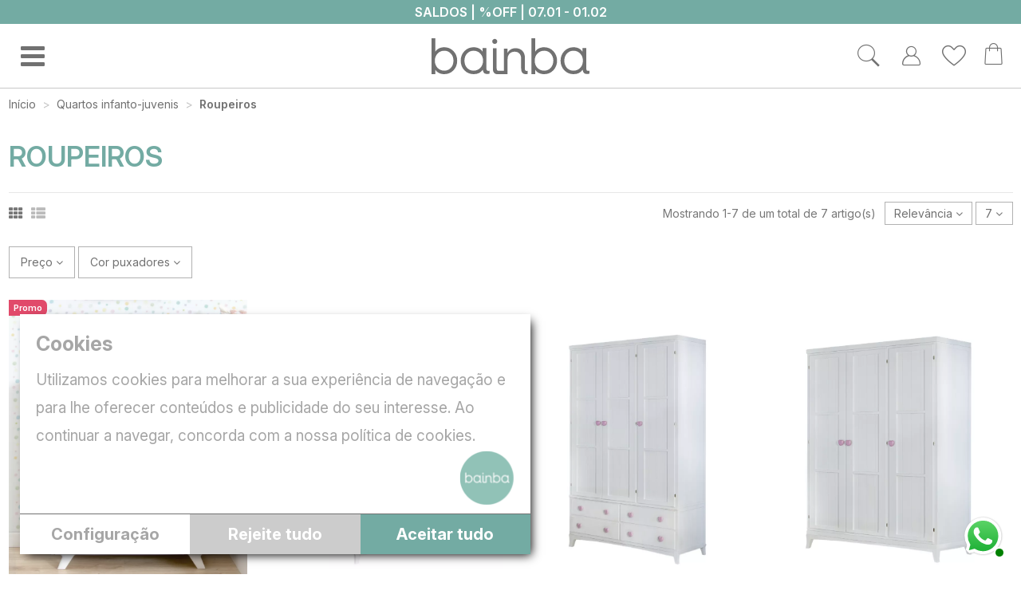

--- FILE ---
content_type: text/html; charset=utf-8
request_url: https://bainba.pt/12-roupeiros
body_size: 34222
content:
 


<!doctype html>
<html lang="pt">

<head><script>(function(w,i,g){w[g]=w[g]||[];if(typeof w[g].push=='function')w[g].push(i)})
(window,'GTM-TNSP6RX','google_tags_first_party');</script><script>(function(w,d,s,l){w[l]=w[l]||[];(function(){w[l].push(arguments);})('set', 'developer_id.dYzg1YT', true);
		w[l].push({'gtm.start':new Date().getTime(),event:'gtm.js'});var f=d.getElementsByTagName(s)[0],
		j=d.createElement(s);j.async=true;j.src='/m8nw/';
		f.parentNode.insertBefore(j,f);
		})(window,document,'script','dataLayer');</script>
    
        
  <meta charset="utf-8">


  <meta http-equiv="x-ua-compatible" content="ie=edge">



  


  
  



  <title>Roupeiros infanto-juvenis - Envio gratuito</title>
  
    
  
  
    
  
  <meta name="description" content="Melhores roupeiros infanto-juvenis, diferentes modelos de roupeiros para completar o quartinho infantil. Compra segura online.">
  <meta name="keywords" content="">
    
      <link rel="canonical" href="https://bainba.pt/12-roupeiros">    

  
      

  
     <script type="application/ld+json">
 {
   "@context": "https://schema.org",
   "@type": "Organization",
   "name" : "bainba.pt",
   "url" : "https://bainba.pt/"
       ,"logo": {
       "@type": "ImageObject",
       "url":"https://bainba.pt/img/logo-1740574622.svg"
     }
    }
</script>

<script type="application/ld+json">
  {
    "@context": "https://schema.org",
    "@type": "WebPage",
    "isPartOf": {
      "@type": "WebSite",
      "url":  "https://bainba.pt/",
      "name": "bainba.pt"
    },
    "name": "Roupeiros infanto-juvenis - Envio gratuito",
    "url":  "https://bainba.pt/12-roupeiros"
  }
</script>


  <script type="application/ld+json">
    {
      "@context": "https://schema.org",
      "@type": "BreadcrumbList",
      "itemListElement": [
                  {
            "@type": "ListItem",
            "position": 1,
            "name": "Início",
            "item": "https://bainba.pt/"
          },              {
            "@type": "ListItem",
            "position": 2,
            "name": "Quartos infanto-juvenis",
            "item": "https://bainba.pt/171-quartos-infanto-juvenis"
          },              {
            "@type": "ListItem",
            "position": 3,
            "name": "Roupeiros",
            "item": "https://bainba.pt/12-roupeiros"
          }          ]
    }
  </script>


  

  
    <script type="application/ld+json">
  {
    "@context": "https://schema.org",
    "@type": "ItemList",
    "itemListElement": [
            {
        "@type": "ListItem",
        "position": 1,
        "name": "Roupeiro infantil Montessori",
        "url": "https://bainba.pt/roupeiros-e-comodas-montessori/1104-roupeiro-infantil-montessori-8435411957674.html"
      },          {
        "@type": "ListItem",
        "position": 2,
        "name": "Roupeiro infantil/juvenil 2 portas com gavetas",
        "url": "https://bainba.pt/roupeiros/1063-114891-roupeiro-infantiljuvenil-2-portas-com-gavetas.html#/21-cor_puxadores-branco/76-cor_cortina-rosa/92-modelo_de_puxador-redondo/134-cortina-sem_cortina/160-pes_ou_sem_pes-com_pes"
      },          {
        "@type": "ListItem",
        "position": 3,
        "name": "Roupeiro infantil/juvenil 3 portas com gavetas",
        "url": "https://bainba.pt/roupeiros/1062-350342-roupeiro-infantiljuvenil-3-portas-com-gavetas.html#/3-cor_puxadores-cinza/76-cor_cortina-rosa/92-modelo_de_puxador-redondo/133-cortina-com_cortina_18/160-pes_ou_sem_pes-com_pes/283-estantes_roupeiro-1_barra_para_pendurar_3_estantes_1_grande_2_pequenas"
      },          {
        "@type": "ListItem",
        "position": 4,
        "name": "Roupeiro infantil/juvenil 3 portas",
        "url": "https://bainba.pt/roupeiros/1070-109514-roupeiro-infantiljuvenil-3-portas.html#/3-cor_puxadores-cinza/92-modelo_de_puxador-redondo/134-cortina-sem_cortina/160-pes_ou_sem_pes-com_pes"
      },          {
        "@type": "ListItem",
        "position": 5,
        "name": "Roupeiro juvenil 2 portas com gavetas Lineal",
        "url": "https://bainba.pt/roupeiros/1299-roupeiro-juvenil-2-portas-com-gavetas-lineal-8435411958770.html"
      },          {
        "@type": "ListItem",
        "position": 6,
        "name": "Roupeiro Juvenil 3 portas Lineal",
        "url": "https://bainba.pt/roupeiros/1298-roupeiro-juvenil-3-portas-lineal-8435411958763.html"
      },          {
        "@type": "ListItem",
        "position": 7,
        "name": "Estante Roupeiro",
        "url": "https://bainba.pt/roupeiros/1088-524311-estante-armario.html#/196-medidas_estante-pequena_48_x_18_x_18"
      }        ]
  }
</script>


  
    
  



    <meta property="og:title" content="Roupeiros infanto-juvenis - Envio gratuito"/>
    <meta property="og:url" content="https://bainba.pt/12-roupeiros"/>
    <meta property="og:site_name" content="bainba.pt"/>
    <meta property="og:description" content="Melhores roupeiros infanto-juvenis, diferentes modelos de roupeiros para completar o quartinho infantil. Compra segura online.">
    <meta property="og:type" content="website">

    <script type="application/ld+json">
    {
      "@context": "https://schema.org",
      "@type": "Organization",
      "url": "https://bainba.com",
      "logo": "https://bainba.com/img/logo-1740574622.svg",
      "image": "https://bainba.com/themes/bainba/img/bainba.jpg",
      "name": "Bainba Kids",
      "description": "Diseñamos y fabricamos mobiliario infantil y juvenil original",
      "email": "info@bainba.com",
      "telephone": "+34 965 082 828",
      "address": {
        "@type": "PostalAddress",
        "streetAddress": "Pol. Ind. La marjal II C/Llevant",
        "addressLocality": "Onil",
        "addressCountry": "ES",
        "addressRegion": "Alicante",
        "postalCode": "03430"
      }
    }
    </script>


            <meta property="og:image" content="https://bainba.pt/c/12-category_default/roupeiros.jpg">
        <meta property="og:image:width" content="432">
        <meta property="og:image:height" content="540">
    





      <meta name="viewport" content="initial-scale=1,maximum-scale=5,width=device-width">
  




  <link rel="icon" type="image/vnd.microsoft.icon" href="https://bainba.pt/img/favicon.ico?1745601317">
  <link rel="shortcut icon" type="image/x-icon" href="https://bainba.pt/img/favicon.ico?1745601317">
    




<!--css-->
    <link rel="stylesheet" href="https://bainba.pt/themes/bainba/assets/cache/theme-0a22621988.css?1" type="text/css" media="all">

<!--/css-->




<!--scripth-->


  

  <script>
        var ap5_cartPackProducts = [];
        var ap5_modalErrorClose = "Fechar";
        var ap5_modalErrorTitle = "Ocorreu um erro";
        var avanzacookies = {"boton_aceptar_cookies_1":"Aceptar todas","boton_aceptar_cookies_2":"Aceptar y guardar"};
        var comment_tab = "3";
        var ed_ajax_delay = "0";
        var elementorFrontendConfig = {"isEditMode":"","stretchedSectionContainer":"","instagramToken":false,"is_rtl":false,"ajax_csfr_token_url":"https:\/\/bainba.pt\/module\/iqitelementor\/Actions?process=handleCsfrToken&ajax=1"};
        var iqitTheme = {"rm_sticky":"down","rm_breakpoint":0,"op_preloader":"0","cart_style":"side","cart_confirmation":"modal","h_layout":"4","f_fixed":"","f_layout":"1","h_absolute":"0","h_sticky":"header","hw_width":"fullwidth","mm_content":"desktop","hm_submenu_width":"default","h_search_type":"box","pl_lazyload":false,"pl_infinity":true,"pl_rollover":true,"pl_crsl_autoplay":false,"pl_slider_ld":4,"pl_slider_d":4,"pl_slider_t":3,"pl_slider_p":2,"pp_thumbs":"bottom","pp_zoom":"modalzoom","pp_image_layout":"column","pp_tabs":"accordion","pl_grid_qty":false};
        var iqitcompare = {"nbProducts":0};
        var iqitcountdown_days = "d.";
        var iqitextendedproduct = {"speed":"70","hook":"in-image"};
        var iqitmegamenu = {"sticky":"false","containerSelector":"#wrapper > .container"};
        var iqitwishlist = {"nbProducts":0};
        var lgcomments_products_default_display = "1";
        var lgcomments_products_extra_display = "10";
        var module_dir = "\/modules\/lgcomments\/";
        var pixel_ids = "663115404583771";
        var pm_advancedpack = {"ajaxUrl":"https:\/\/bainba.pt\/module\/pm_advancedpack\/ajax","staticToken":"e8b48473b5effd811b346840f2d4f297"};
        var pp_custom_add_to_cart = "";
        var pp_enhanced_cache = 0;
        var pp_event_debug = "0";
        var prestashop = {"cart":{"products":[],"totals":{"total":{"type":"total","label":"Total","amount":0,"value":"0,00\u00a0\u20ac"},"total_including_tax":{"type":"total","label":"Total (com IVA)","amount":0,"value":"0,00\u00a0\u20ac"},"total_excluding_tax":{"type":"total","label":"Total (sem IVA)","amount":0,"value":"0,00\u00a0\u20ac"}},"subtotals":{"products":{"type":"products","label":"Subtotal","amount":0,"value":"0,00\u00a0\u20ac"},"discounts":null,"shipping":{"type":"shipping","label":"Envio","amount":0,"value":""},"tax":null},"products_count":0,"summary_string":"0 artigos","vouchers":{"allowed":1,"added":[]},"discounts":[],"minimalPurchase":0,"minimalPurchaseRequired":""},"currency":{"id":1,"name":"Euro","iso_code":"EUR","iso_code_num":"978","sign":"\u20ac"},"customer":{"lastname":"","firstname":"","email":"","birthday":"0000-00-00","newsletter":"0","newsletter_date_add":"0000-00-00 00:00:00","optin":"0","website":null,"company":null,"siret":null,"ape":null,"is_logged":false,"gender":{"type":null,"name":null},"addresses":[]},"country":{"id_zone":"13","id_currency":"0","call_prefix":"351","iso_code":"PT","active":"1","contains_states":"0","need_identification_number":"0","need_zip_code":"1","zip_code_format":"NNNN-NNN","display_tax_label":"1","name":"Portugal","id":15},"language":{"name":"Portugu\u00eas PT (Portuguese)","iso_code":"pt","locale":"pt-PT","language_code":"pt-pt","active":"1","is_rtl":"0","date_format_lite":"Y-m-d","date_format_full":"Y-m-d H:i:s","id":3},"page":{"title":"","canonical":"https:\/\/bainba.pt\/12-roupeiros","meta":{"title":"Roupeiros infanto-juvenis - Envio gratuito","description":"Melhores roupeiros infanto-juvenis, diferentes modelos de roupeiros para completar o quartinho infantil. Compra segura online.","keywords":"","robots":"index"},"page_name":"category","body_classes":{"lang-pt":true,"lang-rtl":false,"country-PT":true,"currency-EUR":true,"layout-full-width":true,"page-category":true,"tax-display-enabled":true,"page-customer-account":false,"category-id-12":true,"category-Roupeiros":true,"category-id-parent-171":true,"category-depth-level-3":true},"admin_notifications":[],"password-policy":{"feedbacks":{"0":"Muito fraco","1":"Fraco","2":"M\u00e9dio","3":"Forte","4":"Muito forte","Straight rows of keys are easy to guess":"As linhas rectas de teclas s\u00e3o f\u00e1ceis de adivinhar","Short keyboard patterns are easy to guess":"Os padr\u00f5es curtos do teclado s\u00e3o f\u00e1ceis de adivinhar","Use a longer keyboard pattern with more turns":"Utilizar um padr\u00e3o de teclado mais longo com mais voltas","Repeats like \"aaa\" are easy to guess":"Repeti\u00e7\u00f5es como \"aaa\" s\u00e3o f\u00e1ceis de adivinhar","Repeats like \"abcabcabc\" are only slightly harder to guess than \"abc\"":"Repeti\u00e7\u00f5es como \"abcabcabc\" s\u00e3o apenas ligeiramente mais dif\u00edceis de adivinhar do que \"abc\"","Sequences like abc or 6543 are easy to guess":"Sequ\u00eancias como \"abc\" ou \"6543\" s\u00e3o f\u00e1ceis de adivinhar","Recent years are easy to guess":"Os \u00faltimos anos s\u00e3o f\u00e1ceis de adivinhar","Dates are often easy to guess":"As datas s\u00e3o muitas vezes f\u00e1ceis de adivinhar","This is a top-10 common password":"Esta \u00e9 uma das 10 palavras-passe mais comuns","This is a top-100 common password":"Esta \u00e9 uma das top-100 palavras-passe mais usadas e comuns","This is a very common password":"Esta \u00e9 uma palavra-passe muito comum","This is similar to a commonly used password":"Isto \u00e9 semelhante a uma palavra-passe comummente utilizada","A word by itself is easy to guess":"Uma palavra por si s\u00f3 \u00e9 f\u00e1cil de adivinhar","Names and surnames by themselves are easy to guess":"Os nomes e apelidos por si s\u00f3 s\u00e3o f\u00e1ceis de adivinhar","Common names and surnames are easy to guess":"Os nomes comuns e os apelidos s\u00e3o f\u00e1ceis de adivinhar","Use a few words, avoid common phrases":"Utilizar poucas palavras, evitar frases comuns","No need for symbols, digits, or uppercase letters":"N\u00e3o s\u00e3o necess\u00e1rios s\u00edmbolos, d\u00edgitos ou letras mai\u00fasculas","Avoid repeated words and characters":"Evitar palavras e caracteres repetidos","Avoid sequences":"Evitar sequ\u00eancias","Avoid recent years":"Evitar os \u00faltimos anos","Avoid years that are associated with you":"Evitar os anos que lhe est\u00e3o associados","Avoid dates and years that are associated with you":"Evitar datas e anos que estejam associados a si","Capitalization doesn't help very much":"A capitaliza\u00e7\u00e3o n\u00e3o ajuda muito","All-uppercase is almost as easy to guess as all-lowercase":"As mai\u00fasculas s\u00e3o quase t\u00e3o f\u00e1ceis de adivinhar como as min\u00fasculas","Reversed words aren't much harder to guess":"As palavras invertidas n\u00e3o s\u00e3o muito mais dif\u00edceis de adivinhar","Predictable substitutions like '@' instead of 'a' don't help very much":"As substitui\u00e7\u00f5es previs\u00edveis como \"@\" em vez de \"a\" n\u00e3o ajudam muito","Add another word or two. Uncommon words are better.":"Acrescentar mais uma ou duas palavras. As palavras pouco comuns s\u00e3o melhores."}}},"shop":{"name":"bainba.pt","logo":"https:\/\/bainba.pt\/img\/logo-1740574622.svg","stores_icon":"https:\/\/bainba.pt\/img\/logo_stores.png","favicon":"https:\/\/bainba.pt\/img\/favicon.ico"},"core_js_public_path":"\/themes\/","urls":{"base_url":"https:\/\/bainba.pt\/","current_url":"https:\/\/bainba.pt\/12-roupeiros","shop_domain_url":"https:\/\/bainba.pt","img_ps_url":"https:\/\/bainba.pt\/img\/","img_cat_url":"https:\/\/bainba.pt\/img\/c\/","img_lang_url":"https:\/\/bainba.pt\/img\/l\/","img_prod_url":"https:\/\/bainba.pt\/img\/p\/","img_manu_url":"https:\/\/bainba.pt\/img\/m\/","img_sup_url":"https:\/\/bainba.pt\/img\/su\/","img_ship_url":"https:\/\/bainba.pt\/img\/s\/","img_store_url":"https:\/\/bainba.pt\/img\/st\/","img_col_url":"https:\/\/bainba.pt\/img\/co\/","img_url":"https:\/\/bainba.pt\/themes\/warehouse\/assets\/img\/","css_url":"https:\/\/bainba.pt\/themes\/warehouse\/assets\/css\/","js_url":"https:\/\/bainba.pt\/themes\/warehouse\/assets\/js\/","pic_url":"https:\/\/bainba.pt\/upload\/","theme_assets":"https:\/\/bainba.pt\/themes\/warehouse\/assets\/","theme_dir":"https:\/\/bainba.pt\/themes\/bainba\/","child_theme_assets":"https:\/\/bainba.pt\/themes\/bainba\/assets\/","child_img_url":"https:\/\/bainba.pt\/themes\/bainba\/assets\/img\/","child_css_url":"https:\/\/bainba.pt\/themes\/bainba\/assets\/css\/","child_js_url":"https:\/\/bainba.pt\/themes\/bainba\/assets\/js\/","pages":{"address":"https:\/\/bainba.pt\/index.php?controller=address","addresses":"https:\/\/bainba.pt\/index.php?controller=addresses","authentication":"https:\/\/bainba.pt\/index.php?controller=authentication","manufacturer":"https:\/\/bainba.pt\/index.php?controller=manufacturer","cart":"https:\/\/bainba.pt\/index.php?controller=cart","category":"https:\/\/bainba.pt\/index.php?controller=category","cms":"https:\/\/bainba.pt\/index.php?controller=cms","contact":"https:\/\/bainba.pt\/contactanos","discount":"https:\/\/bainba.pt\/reduction","guest_tracking":"https:\/\/bainba.pt\/index.php?controller=guest-tracking","history":"https:\/\/bainba.pt\/index.php?controller=history","identity":"https:\/\/bainba.pt\/index.php?controller=identity","index":"https:\/\/bainba.pt\/","my_account":"https:\/\/bainba.pt\/index.php?controller=my-account","order_confirmation":"https:\/\/bainba.pt\/confirmation-commande","order_detail":"https:\/\/bainba.pt\/index.php?controller=order-detail","order_follow":"https:\/\/bainba.pt\/index.php?controller=order-follow","order":"https:\/\/bainba.pt\/encomenda","order_return":"https:\/\/bainba.pt\/index.php?controller=order-return","order_slip":"https:\/\/bainba.pt\/index.php?controller=order-slip","pagenotfound":"https:\/\/bainba.pt\/index.php?controller=pagenotfound","password":"https:\/\/bainba.pt\/index.php?controller=password","pdf_invoice":"https:\/\/bainba.pt\/index.php?controller=pdf-invoice","pdf_order_return":"https:\/\/bainba.pt\/index.php?controller=pdf-order-return","pdf_order_slip":"https:\/\/bainba.pt\/index.php?controller=pdf-order-slip","prices_drop":"https:\/\/bainba.pt\/ofertas","product":"https:\/\/bainba.pt\/index.php?controller=product","registration":"https:\/\/bainba.pt\/index.php?controller=registration","search":"https:\/\/bainba.pt\/index.php?controller=search","sitemap":"https:\/\/bainba.pt\/plan-du-site","stores":"https:\/\/bainba.pt\/index.php?controller=stores","supplier":"https:\/\/bainba.pt\/index.php?controller=supplier","new_products":"https:\/\/bainba.pt\/index.php?controller=new-products","brands":"https:\/\/bainba.pt\/index.php?controller=manufacturer","register":"https:\/\/bainba.pt\/index.php?controller=registration","order_login":"https:\/\/bainba.pt\/encomenda?login=1"},"alternative_langs":[],"actions":{"logout":"https:\/\/bainba.pt\/?mylogout="},"no_picture_image":{"bySize":{"small_default":{"url":"https:\/\/bainba.pt\/img\/p\/pt-default-small_default.jpg","width":98,"height":127},"cart_default":{"url":"https:\/\/bainba.pt\/img\/p\/pt-default-cart_default.jpg","width":130,"height":162},"medium_default":{"url":"https:\/\/bainba.pt\/img\/p\/pt-default-medium_default.jpg","width":452,"height":584},"home_default":{"url":"https:\/\/bainba.pt\/img\/p\/pt-default-home_default.jpg","width":860,"height":1075},"large_default":{"url":"https:\/\/bainba.pt\/img\/p\/pt-default-large_default.jpg","width":860,"height":1075},"thickbox_default":{"url":"https:\/\/bainba.pt\/img\/p\/pt-default-thickbox_default.jpg","width":1200,"height":1500}},"small":{"url":"https:\/\/bainba.pt\/img\/p\/pt-default-small_default.jpg","width":98,"height":127},"medium":{"url":"https:\/\/bainba.pt\/img\/p\/pt-default-home_default.jpg","width":860,"height":1075},"large":{"url":"https:\/\/bainba.pt\/img\/p\/pt-default-thickbox_default.jpg","width":1200,"height":1500},"legend":""}},"configuration":{"display_taxes_label":true,"display_prices_tax_incl":true,"is_catalog":false,"show_prices":true,"opt_in":{"partner":false},"quantity_discount":{"type":"discount","label":"Desconto por unidade"},"voucher_enabled":1,"return_enabled":0},"field_required":[],"breadcrumb":{"links":[{"title":"In\u00edcio","url":"https:\/\/bainba.pt\/"},{"title":"Quartos infanto-juvenis","url":"https:\/\/bainba.pt\/171-quartos-infanto-juvenis"},{"title":"Roupeiros","url":"https:\/\/bainba.pt\/12-roupeiros"}],"count":3},"link":{"protocol_link":"https:\/\/","protocol_content":"https:\/\/"},"time":1768868900,"static_token":"e8b48473b5effd811b346840f2d4f297","token":"636da86a7a8f96e517458fe2516280eb","debug":false,"modules":{"pm_advancedpack":null,"iqitextendedproduct":[]}};
        var psemailsubscription_subscription = "https:\/\/bainba.pt\/module\/ps_emailsubscription\/subscription";
        var review_controller_link = "https:\/\/bainba.pt\/opiniones-tienda";
        var review_controller_name = "opiniones-tienda";
        var send_successfull_msg = "A revis\u00e3o foi enviada corretamente.";
        var single_event_tracking = 0;
        var sliderblocks = 5;
        var star_color = "yellow";
        var star_style = "plain";
      </script>




  <script>
                var jprestaUpdateCartDirectly = 1;
                var jprestaUseCreativeElements = 0;
                </script><script>
pcRunDynamicModulesJs = function() {
// Autoconf - 2025-03-31T18:58:22+00:00
// blockwishlist
if (typeof productsAlreadyTagged != 'undefined') {
    productsAlreadyTagged.forEach(function(product) {
        let selector = `[data-id-product="${product.id_product}"] .wishlist-button-add`;
        let elements = document.querySelectorAll(selector); 
        elements.forEach(function(element) {
            if (element && element.__vue__) {
                element.__vue__.toggleCheck();
                element.__vue__.idList = parseInt(product.id_wishlist);
            }
        });
    });
}
// ps_shoppingcart
// Cart is refreshed from HTML to be faster
// productcomments
if ($.fn.rating) $('input.star').rating();
if ($.fn.rating) $('.auto-submit-star').rating();
if ($.fn.fancybox) $('.open-comment-form').fancybox({'hideOnContentClick': false});
// iqitcompare
if (typeof iqitcompare !== 'undefined') $('#iqitcompare-nb').text(iqitcompare.nbProducts);
// iqitpopup
if (typeof iqitpopup !== 'undefined') {
iqitpopup.script = (function() {
    var $el = $('#iqitpopup');
    var $overlay = $('#iqitpopup-overlay');
    var elHeight = $el.outerHeight();
    var elWidth = $el.outerWidth();
    var $wrapper = $(window);
    var offset = -30;
    var sizeData = {
        size: {
            width: $wrapper.width() + offset,
            height: $wrapper.height() + offset
        }
    };
    function init() {
        setTimeout(function() {
            $el.addClass('showed-iqitpopup');
            $overlay.addClass('showed-iqitpopupo');
        }, iqitpopup.delay);
        $el.find('.iqit-btn-newsletter').first().click(function() {
            setCookie();
            $overlay.removeClass('showed-iqitpopupo');
            $el.removeClass('showed-iqitpopup');
        });
        $(document).on('click', '#iqitpopup .cross, #iqitpopup-overlay', function() {
            $overlay.removeClass('showed-iqitpopupo');
            $el.removeClass('showed-iqitpopup');
            if ($("#iqitpopup-checkbox").is(':checked')) {
                setCookie();
            }
        });
        doResize(sizeData, false);
        $wrapper.resize(function() {
            sizeData.size.width = $wrapper.width() + offset;
            sizeData.size.height = $wrapper.height() + offset;
            doResize(sizeData, true);
        });
    }
    function doResize(ui, resize) {
        if (elWidth >= ui.size.width || elHeight >= ui.size.height) {
            var scale;
            scale = Math.min(
                ui.size.width / elWidth,
                ui.size.height / elHeight
            );
            $el.css({
                transform: "translate(-50%, -50%) scale(" + scale + ")"
            });
        } else {
            if (resize) {
                $el.css({
                    transform: "translate(-50%, -50%) scale(1)"
                });
            }
        }
    }
    function setCookie() {
        var name = iqitpopup.name;
        var value = '1';
        var expire = new Date();
        expire.setDate(expire.getDate() + iqitpopup.time);
        document.cookie = name + "=" + escape(value) + ";path=/;" + ((expire == null) ? "" : ("; expires=" + expire.toGMTString()))
    }
    return {
        init: init
    };
})();
iqitpopup.script.init();
}
// iqitthemeeditor
$('.viewed-products img.lazy-product-image:not(.loaded)').each(function() {
    $(this).addClass('loaded').attr('src', $(this).data('src'));
});
if (typeof iqitTheme != 'undefined') {
  function initViewedCarousel() {
    const e = $(".viewed-products .swiper-default-carousel");
    let t;
    iqitTheme.pl_crsl_autoplay && (t = {
      delay: 4500,
      disableOnInteraction: !0
    });
    const i = {
      pagination: {
        el: ".swiper-pagination-product",
        clickable: !0
      },
      autoplay: t,
      loop: !1,
      speed: 600,
      lazy: {
        loadedClass: "loaded",
        checkInView: !0
      },
      watchOverflow: !0,
      watchSlidesProgress: !0,
      watchSlidesVisibility: !0,
      navigation: {
        nextEl: ".swiper-button-next",
        prevEl: ".swiper-button-prev"
      },
      slidesPerView: iqitTheme.pl_slider_p,
      slidesPerGroup: iqitTheme.pl_slider_p,
      breakpoints: {
        768: {
          slidesPerView: iqitTheme.pl_slider_t,
          slidesPerGroup: iqitTheme.pl_slider_t
        },
        992: {
          slidesPerView: iqitTheme.pl_slider_d,
          slidesPerGroup: iqitTheme.pl_slider_d
        },
        1200: {
          slidesPerView: iqitTheme.pl_slider_ld,
          slidesPerGroup: iqitTheme.pl_slider_ld
        }
      }
    };
    e.each(function() {
      const e = $(this);
      var t = $.extend({}, i, e.data("swiper_options"));
      new Swiper(e[0], t)
    })
  }
  initViewedCarousel();
}
$(document).on('click', '[data-button-action=change-list-view]', function() {
    document.cookie = "jpresta_cache_context=;path=/;expires=Thu, 01 Jan 1970 00:00:00 GMT";
});
// iqitwishlist
// iqitwishlist
if (typeof iqitwishlist !== 'undefined' && iqitwishlist.nbProducts != undefined) {
    $('#iqitwishlist-nb').text(iqitwishlist.nbProducts);
    if (iqitwishlist.nbProducts > 0) {
        $('#desktop-header #iqitwishlist-nb').parent().removeClass('hidden');
        $('#mobile-header #iqitwishlist-nb').parent().removeClass('hidden');
        $('#iqitwishlist-nb').removeClass('d-none');
    } else {
        $('#mobile-header #iqitwishlist-nb').text($('#desktop-header #iqitwishlist-nb').text());
        $('#iqitwishlist-nb').addClass('d-none');
    }
    setInterval(function() {
        $('#mobile-header #iqitwishlist-nb').text(iqitwishlist.nbProducts);
    }, 1000);
}
// lgcomments
if (typeof $.fancybox !== 'undefined') {
    $(".lgcomment_button")
        .fancybox({
            'href': '#form_review_popup'
            , 'width': 400
            , 'height': 'auto'
            , 'autoSize': false
            , 'tpl': {
                closeBtn: ''
            }
        });
    $("select#lg_score")
        .on("change", function () {
            changeStars($(this)
                .val());
        });
    $(document).off('click', '#product #submit_review');
    $('#submit_review')
        .on('click', function () {
            if (checkFields()) {
                sendProductReview(review_controller_link);
            }
        });
}
if (typeof init_comments === 'function' && typeof lgcomments_products_default_display !== 'undefined') {
    init_comments(lgcomments_products_default_display);
}
// estimateddelivery
if ($(".ed_countdown").length != 0) {
    var time_limit = $(".ed_countdown").data('rest');
    var curr_hour = new Date();
    curr_hour = curr_hour.getHours() + ':' + curr_hour.getMinutes();
    time_limit = time_limit.split(':');
    if (time_limit[0] == 0 && time_limit[1] < 59) {
        time_limit[1]++
    }
    edCountdown();
    var ed_count_color = $(".ed_countdown").css('color')
}

function edCountdown() {
    var time = '';
    time_limit[1] -= 1;
    if (time_limit[1] < 0) {
        time_limit[1] += 60;
        time_limit[0]--;
        if (time_limit[0] < 10 && time_limit[0] > 0) {
            time_limit[0] = '0' + time_limit[0]
        }
        if (time_limit[0] < 1) {
            time = ed_refresh
        }
    }
    if (time_limit[1] < 10 && time_limit[1] > 0) {
        time_limit[1] = '0' + time_limit[1]
    }
    if (time == '') {
        time = (time_limit[0] != 0 ? parseInt(time_limit[0]) + ' ' + ed_hours + ' ' + ed_and + ' ' : '') + (parseInt(time_limit[1]) + ' ' + ed_minutes)
        $(".ed_countdown").html(time);
        setTimeout(function() {
            edCountdown()
        }, 60000)
    } else {
        $(".ed_orderbefore").html(ed_refresh)
    }
}
if (typeof ed_product_placement_init === 'function') {ed_product_placement_init(10);}
$popupBackground = $('.ed_popup_background');
if ($popupBackground && $popupBackground.length > 0 && !$popupBackground.parent().is('body')) {
    $popupBackground.appendTo('body');
}


// ets_crosssell
if (typeof ets_crosssell_slide === 'function') {
    ets_crosssell_slide(!1);
}
};</script> <link rel="apple-touch-icon" href="/themes/control/img/favicon/touch-icon-iphone.png">
<link rel="apple-touch-icon" sizes="76x76" href="/themes/control/img/favicon/touch-icon-ipad.png">
<link rel="apple-touch-icon" sizes="120x120" href="/themes/control/img/favicon/touch-icon-iphone-retina.png">
<link rel="apple-touch-icon" sizes="152x152" href="/themes/control/img/favicon/touch-icon-ipad-retina.png">  
<script>
  window.dataLayer = window.dataLayer || [];
  function gtag(){dataLayer.push(arguments);}

  gtag('consent', 'default', {
    'ad_storage': 'denied',
    'ad_user_data': 'denied',
    'ad_personalization': 'denied',
    'analytics_storage': 'denied'
  });
</script>




<script>

    
    
</script>
    
   
<script type="text/javascript">
    var ed_refresh_delay = 0;
    var ed_hour = 'horas';
    var ed_minute = 'minutos';
    var ed_hours = 'horas';
    var ed_minutes = 'minutos';
    var ed_and = 'e';
    var ed_refresh = 'Limite de tempo de recolha atingido. Por favor recarregue a página para ver a sua nova Entrega Estimada.';
    /*var ed_has_combi = ; */
    var ed_placement = 8;
    var ed_custom_sel = '';
    var ed_custom_ins = '2';
    var ed_sm = 1;
    var ed_in_modal = 0;
    var front_ajax_url = 'https://bainba.pt/module/estimateddelivery/AjaxRefresh?token=18b033879de3784fa4141c59c710dca1&ajax=1';     var front_ajax_cart_url = 'https://bainba.pt/module/estimateddelivery/AjaxCart?token=18b033879de3784fa4141c59c710dca1&amp;ajax=1';
    var ps_version = '17';
    var ed_display_option = 0;
</script>


    <meta id="js-rcpgtm-tracking-config" data-tracking-data="%7B%22bing%22%3A%7B%22tracking_id%22%3A%22%22%2C%22feed%22%3A%7B%22id_product_prefix%22%3A%22%22%2C%22id_product_source_key%22%3A%22id_product%22%2C%22id_variant_prefix%22%3A%22%22%2C%22id_variant_source_key%22%3A%22id_attribute%22%7D%7D%2C%22context%22%3A%7B%22browser%22%3A%7B%22device_type%22%3A1%7D%2C%22localization%22%3A%7B%22id_country%22%3A15%2C%22country_code%22%3A%22PT%22%2C%22id_currency%22%3A1%2C%22currency_code%22%3A%22EUR%22%2C%22id_lang%22%3A3%2C%22lang_code%22%3A%22pt%22%7D%2C%22page%22%3A%7B%22controller_name%22%3A%22category%22%2C%22products_per_page%22%3A24%2C%22category%22%3A%7B%22id_category%22%3A12%2C%22name%22%3A%22Roupeiros%22%2C%22path%22%3A%5B%22Accueil%22%2C%22Quartos%20infanto-juvenis%22%2C%22Roupeiros%22%5D%7D%2C%22search_term%22%3A%22%22%7D%2C%22shop%22%3A%7B%22id_shop%22%3A1%2C%22shop_name%22%3A%22Bainba%22%2C%22base_dir%22%3A%22https%3A%2F%2Fbainba.pt%2F%22%7D%2C%22tracking_module%22%3A%7B%22module_name%22%3A%22rcpgtagmanager%22%2C%22checkout_module%22%3A%7B%22module%22%3A%22default%22%2C%22controller%22%3A%22order%22%7D%2C%22service_version%22%3A%228%22%2C%22token%22%3A%22f6ec2e80363ae154642fc7f41284caef%22%7D%2C%22user%22%3A%5B%5D%7D%2C%22criteo%22%3A%7B%22tracking_id%22%3A%22%22%2C%22feed%22%3A%7B%22id_product_prefix%22%3A%22%22%2C%22id_product_source_key%22%3A%22id_product%22%2C%22id_variant_prefix%22%3A%22%22%2C%22id_variant_source_key%22%3A%22id_attribute%22%7D%7D%2C%22facebook%22%3A%7B%22tracking_id%22%3A%22%22%2C%22feed%22%3A%7B%22id_product_prefix%22%3A%22%22%2C%22id_product_source_key%22%3A%22id_product%22%2C%22id_variant_prefix%22%3A%22%22%2C%22id_variant_source_key%22%3A%22id_attribute%22%7D%7D%2C%22ga4%22%3A%7B%22tracking_id%22%3A%22G-0CYXVNPQ1W%22%2C%22is_data_import%22%3Afalse%7D%2C%22gads%22%3A%7B%22tracking_id%22%3A%22603480326%22%2C%22merchant_id%22%3A%22258903616%22%2C%22conversion_labels%22%3A%7B%22create_account%22%3A%22AtTQCPKfxJcYEIbC4Z8C%22%2C%22product_view%22%3A%22GroyCJOpxJcYEIbC4Z8C%22%2C%22add_to_cart%22%3A%22Cjd4CMKuxJcYEIbC4Z8C%22%2C%22begin_checkout%22%3A%22PoGJCKWbwZcYEIbC4Z8C%22%2C%22purchase%22%3A%22o-wWCLziod4BEIbC4Z8C%22%7D%7D%2C%22gfeeds%22%3A%7B%22retail%22%3A%7B%22is_enabled%22%3Atrue%2C%22id_product_prefix%22%3A%22BBPT%22%2C%22id_product_source_key%22%3A%22id_product%22%2C%22id_variant_prefix%22%3A%22%22%2C%22id_variant_source_key%22%3A%22id_attribute%22%7D%2C%22custom%22%3A%7B%22is_enabled%22%3Afalse%2C%22id_product_prefix%22%3A%22%22%2C%22id_product_source_key%22%3A%22id_product%22%2C%22id_variant_prefix%22%3A%22%22%2C%22id_variant_source_key%22%3A%22id_attribute%22%2C%22is_id2%22%3Afalse%7D%7D%2C%22gtm%22%3A%7B%22tracking_id%22%3A%22GTM-TNSP6RX%22%2C%22is_disable_tracking%22%3Afalse%2C%22server_url%22%3A%22%22%7D%2C%22optimize%22%3A%7B%22tracking_id%22%3A%22%22%2C%22is_async%22%3Afalse%2C%22hiding_class_name%22%3A%22optimize-loading%22%2C%22hiding_timeout%22%3A3000%7D%2C%22pinterest%22%3A%7B%22tracking_id%22%3A%222614297580466%22%2C%22feed%22%3A%7B%22id_product_prefix%22%3A%22BBPT%22%2C%22id_product_source_key%22%3A%22id_product%22%2C%22id_variant_prefix%22%3A%22%22%2C%22id_variant_source_key%22%3A%22id_attribute%22%7D%7D%2C%22tiktok%22%3A%7B%22tracking_id%22%3A%22%22%2C%22feed%22%3A%7B%22id_product_prefix%22%3A%22%22%2C%22id_product_source_key%22%3A%22id_product%22%2C%22id_variant_prefix%22%3A%22%22%2C%22id_variant_source_key%22%3A%22id_attribute%22%7D%7D%2C%22twitter%22%3A%7B%22tracking_id%22%3A%22%22%2C%22events%22%3A%7B%22add_to_cart_id%22%3A%22%22%2C%22payment_info_id%22%3A%22%22%2C%22checkout_initiated_id%22%3A%22%22%2C%22product_view_id%22%3A%22%22%2C%22lead_id%22%3A%22%22%2C%22purchase_id%22%3A%22%22%2C%22search_id%22%3A%22%22%7D%2C%22feed%22%3A%7B%22id_product_prefix%22%3A%22%22%2C%22id_product_source_key%22%3A%22id_product%22%2C%22id_variant_prefix%22%3A%22%22%2C%22id_variant_source_key%22%3A%22id_attribute%22%7D%7D%7D">
    <script type="text/javascript" data-keepinline="true" data-cfasync="false" src="/modules/rcpgtagmanager/views/js/hook/trackingClient.bundle.js"></script>
<script type="text/javascript">
    var ets_crosssell_16 =0;
</script><script>
    var SequraConfigParams = {
        merchant: "bainba2_sv_pt",
        assetKey: "4RNN2qYFI1",
        products: [],
        scriptUri: "https://live.cdn.sequra.svea.com/assets/sequra-checkout.min.js",
        decimalSeparator: ',',
        thousandSeparator: ' ',
        locale: 'pt',
        currency: 'EUR'
    };

            SequraConfigParams.products.push("pp3");
    
    
    (function(i, s, o, g, r, a, m) {
        i['SequraConfiguration'] = g;
        i['SequraOnLoad'] = [];
        i[r] = {};
        i[r][a] = function(callback) { i['SequraOnLoad'].push(callback); };
        (a = s.createElement(o)), (m = s.getElementsByTagName(o)[0]);
        a.async = 1;
        a.src = g.scriptUri;
        m.parentNode.insertBefore(a, m);
    })(window, document, 'script', SequraConfigParams, 'Sequra', 'onLoad');
    

    var SequraWidgetFacade = {
        widgets: [
                ],
        miniWidgets: [
        {
            product: 'pp3',
            dest: '',
            priceSel: '',
            campaign: '',
            message: 'A partir de %s/mês com seQura',
            messageBelowLimit: 'Fração com sequência iniciada por %s',
            minAmount: 0,
            maxAmount: null,
        },
                ],
        
        ...SequraConfigParams,
        mutationObserver: null,
        forcePriceSelector: true,
        presets: {
            L: '{"alignment":"left"}',
            R: '{"alignment":"right"}',
            legacy: '{"type":"legacy"}',
            legacyL: '{"type":"legacy","alignment":"left"}',
            legacyR: '{"type":"legacy","alignment":"right"}',
            minimal: '{"type":"text","branding":"none","size":"S","starting-text":"as-low-as"}',
            minimalL: '{"type":"text","branding":"none","size":"S","starting-text":"as-low-as","alignment":"left"}',
            minimalR: '{"type":"text","branding":"none","size":"S","starting-text":"as-low-as","alignment":"right"}'
        },

        init: function () {
            // Remove duplicated objects from this.widgets.
            const uniqueWidgets = [];
            this.widgets.forEach(widget => {
                Object.keys(widget).forEach(key => {
                    if (typeof widget[key] === 'string') {
                        widget[key] = this.decodeEntities(widget[key]);
                    }
                });

                if (!uniqueWidgets.some(w => w.price_src === widget.price_src && w.dest === widget.dest && w.product === widget.product && w.theme === widget.theme && w.reverse === widget.reverse && w.campaign === widget.campaign)) {
                    uniqueWidgets.push(widget);
                }
            });
            this.widgets = uniqueWidgets;
        },
        getText: function(selector) {
            return selector && document.querySelector(selector) ? document.querySelector(selector).textContent :
                "0";
        },
        nodeToCents: function(node) {
            return this.textToCents(node ? node.textContent : "0");
        },
        selectorToCents: function(selector) {
            return this.textToCents(this.getText(selector));
        },
        decodeEntities: function(encodedString) {
            if (!encodedString.match(/&(nbsp|amp|quot|lt|gt|#\d+|#x[0-9A-Fa-f]+);/g)) {
                return encodedString;
            }
            const elem = document.createElement('div');
            elem.innerHTML = encodedString;
            return elem.textContent;
        },
        textToCents: function(text) {
            const thousandSeparator = this.decodeEntities(this.thousandSeparator);
            const decimalSeparator = this.decodeEntities(this.decimalSeparator);

            text = text.replace(/^\D*/, '').replace(/\D*$/, '');
            if (text.indexOf(decimalSeparator) < 0) {
                text += decimalSeparator + '00';
            }
            return this.floatToCents(
                parseFloat(
                    text
                    .replace(thousandSeparator, '')
                    .replace(decimalSeparator, '.')
                )
            );
        },
        floatToCents: function(value) {
            return parseInt(value.toFixed(2).replace('.', ''), 10);
        },
        refreshComponents: function() {
            Sequra.onLoad(
                function() {
                    Sequra.refreshComponents();
                }
            );
        },
        getPriceSelector: function (widget) {
            // In PrestaShop the price is always shown in the same selector, regardless of the product type.
            return widget.priceSel;
        },

        /**
         * Search for child elements in the parentElem that are targets of the widget
         * @param {object} parentElem DOM element that may contains the widget's targets
        * @param {object} widget  Widget object
        * @param {string} observedAt Unique identifier to avoid fetch the same element multiple times
        * @returns {array} Array of objects containing the target elements and a reference to the widget
        */
        getWidgetTargets: function (parentElem, widget, observedAt) {
            const targets = [];
            if (widget.dest) {
                const children = parentElem.querySelectorAll(widget.dest);
                const productObservedAttr = 'data-sequra-observed-' + widget.product;
                for (const child of children) {
                    if (child.getAttribute(productObservedAttr) == observedAt) {
                        continue;// skip elements that are already observed in this mutation.
                    }
                    child.setAttribute(productObservedAttr, observedAt);
                    targets.push({ elem: child, widget });
                }
            }
            return targets;
        },

        /**
         * Search for child elements in the parentElem that are targets of the widget
         * @param {object} widget  Widget object
        * @returns {array} Array of objects containing the target elements and a reference to the widget
        */
        getMiniWidgetTargets: function (widget) {
            const targets = [];
            if (widget.dest) {
                const children = document.querySelectorAll(widget.dest);
                const prices = document.querySelectorAll(widget.priceSel);
                const priceObservedAttr = 'data-sequra-observed-price-' + widget.product;

                for (let i = 0; i < children.length; i++) {
                    const child = children[i];

                    const priceElem = 'undefined' !== typeof prices[i] ? prices[i] : null;
                    const priceValue = priceElem ? this.nodeToCents(priceElem) : null;

                    if (null === priceValue || child.getAttribute(priceObservedAttr) == priceValue) {
                        continue;
                    }
                    child.setAttribute(priceObservedAttr, priceValue);
                    targets.push({ elem: child, priceElem, widget });
                }
            }
            return targets;
        },

        /**
        * Get an unique identifier to avoid fetch the same element multiple times
        * @returns {number} The current timestamp
        */
        getObservedAt: () => Date.now(),

        removeWidgetsOnPage: function () {
            if (this.mutationObserver) {
                this.mutationObserver.disconnect();
            }
            document.querySelectorAll('.sequra-promotion-widget').forEach(widget => widget.remove());
            if (this.mutationObserver) {
                this.mutationObserver.observe(document, { childList: true, subtree: true });
            }
        },

        /**
         * Draw the missing or outdated widgets in the page.
         */
        refreshWidgets: function () {
            const targets = [];
            for (const widget of this.widgets) {
                const widgetTargets = this.getWidgetTargets(document, widget, this.getObservedAt());
                targets.push(...widgetTargets);
            }
            for (const miniWidget of this.miniWidgets) {
                const widgetTargets = this.getMiniWidgetTargets(miniWidget);
                targets.push(...widgetTargets);
            }

            targets.forEach(target => {
                const { elem, widget } = target;
                this.isMiniWidget(widget) ? this.drawMiniWidgetOnElement(widget, elem, target.priceElem) : this.drawWidgetOnElement(widget, elem);
            });
        },

        /**
         * Paint the widgets in the page and observe the DOM to refresh the widgets when the page changes.
         * @param {boolean} forcePriceSelector If true, the price selector will be forced to the simple product price selector.
        */
        drawWidgetsOnPage: function (forcePriceSelector = true) {
            if (!this.widgets.length && !this.miniWidgets.length) {
                return;
            }

            if (this.mutationObserver) {
                this.mutationObserver.disconnect();
            }

            this.forcePriceSelector = forcePriceSelector;

            this.refreshWidgets();

            // Then, observe the DOM to refresh the widgets when the page changes.
            this.mutationObserver = new MutationObserver((mutations) => {
                this.mutationObserver.disconnect();// disable the observer to avoid multiple calls to the same function.
                for (const mutation of mutations) {
                    if (['childList', 'subtree', 'characterData'].includes(mutation.type)) {
                        this.refreshWidgets();
                        break;
                    }
                }
                this.mutationObserver.observe(document, { childList: true, subtree: true, characterData: true }); // enable the observer again.
            });

            this.mutationObserver.observe(document, { childList: true, subtree: true, characterData: true });
        },

        isMiniWidget: function (widget) {
            return this.miniWidgets.indexOf(widget) !== -1;
        },

        isAmountInAllowedRange: function (widget, cents) {
            if ('undefined' !== typeof widget.minAmount && widget.minAmount && cents < widget.minAmount) {
                return false;
            }
            if ('undefined' !== typeof widget.maxAmount && widget.maxAmount && widget.maxAmount < cents) {
                return false;
            }
            return true;
        },

        drawMiniWidgetOnElement: function (widget, element, priceElem) {
            if (!priceElem) {
                const priceSrc = this.getPriceSelector(widget);
                priceElem = document.querySelector(priceSrc);
                if (!priceElem) {
                    console.error(priceSrc + ' is not a valid css selector to read the price from, for seQura mini-widget.');
                    return;
                }
            }
            const cents = this.nodeToCents(priceElem);

            const className = 'sequra-educational-popup';
            const modifierClassName = className + '--' + widget.product;

            const oldWidget = element.parentNode.querySelector('.' + className + '.' + modifierClassName);
            if (oldWidget) {
                if (cents == oldWidget.getAttribute('data-amount')) {
                    return; // no need to update the widget, the price is the same.
                }

                oldWidget.remove();// remove the old widget to draw a new one.
            }

            if (!this.isAmountInAllowedRange(widget, cents)) {
                return;
            }

            const widgetNode = document.createElement('small');
            widgetNode.className = className + ' ' + modifierClassName;
            widgetNode.setAttribute('data-amount', cents);
            widgetNode.setAttribute('data-product', widget.product);

            const creditAgreements = Sequra.computeCreditAgreements({ amount: cents, product: widget.product })[widget.product];
            let creditAgreement = null
            do {
                creditAgreement = creditAgreements.pop();
            } while (cents < creditAgreement.min_amount.value && creditAgreements.length > 1);
            if (cents < creditAgreement.min_amount.value && !widget.messageBelowLimit) {
                return;
            }

            if (cents >= creditAgreement.min_amount.value) {
                widgetNode.innerText = widget.message.replace('%s', creditAgreement.instalment_total.string);
            } else {
                if (!widget.messageBelowLimit) {
                    return;
                }
                widgetNode.innerText = widget.messageBelowLimit.replace('%s', creditAgreement.min_amount.string);
            }

            if (element.nextSibling) {//Insert after
                element.parentNode.insertBefore(widgetNode, element.nextSibling);
                this.refreshComponents();
            } else {
                element.parentNode.appendChild(widgetNode);
            }

        },

        drawWidgetOnElement: function (widget, element) {
            const priceSrc = this.getPriceSelector(widget);
            const priceElem = document.querySelector(priceSrc);
            if (!priceElem) {
                console.error(priceSrc + ' is not a valid css selector to read the price from, for seQura widget.');
                return;
            }
            const cents = this.nodeToCents(priceElem);

            const className = 'sequra-promotion-widget';
            const modifierClassName = className + '--' + widget.product;

            const oldWidget = element.parentNode.querySelector('.' + className + '.' + modifierClassName);
            if (oldWidget) {
                if (cents == oldWidget.getAttribute('data-amount')) {
                    return; // no need to update the widget, the price is the same.
                }

                oldWidget.remove();// remove the old widget to draw a new one.
            }

            if (!this.isAmountInAllowedRange(widget, cents)) {
                return;
            }

            const promoWidgetNode = document.createElement('div');
            promoWidgetNode.className = className + ' ' + modifierClassName;
            promoWidgetNode.setAttribute('data-amount', cents);
            promoWidgetNode.setAttribute('data-product', widget.product);

            const theme = this.presets[widget.theme] ? this.presets[widget.theme] : widget.theme;
            try {
                const attributes = JSON.parse(theme);
                for (let key in attributes) {
                    promoWidgetNode.setAttribute('data-' + key, "" + attributes[key]);
                }
            } catch (e) {
                promoWidgetNode.setAttribute('data-type', 'text');
            }

            if (widget.campaign) {
                promoWidgetNode.setAttribute('data-campaign', widget.campaign);
            }
            if (widget.registrationAmount) {
                promoWidgetNode.setAttribute('data-registration-amount', widget.registrationAmount);
            }

            if (element.nextSibling) {
                element.parentNode.insertBefore(promoWidgetNode, element.nextSibling);
                this.refreshComponents();
            } else {
                element.parentNode.appendChild(promoWidgetNode);
            }
        }
    };
    
    document.addEventListener('DOMContentLoaded', () => {
        SequraWidgetFacade.init()
        Sequra.onLoad(() => {
            SequraWidgetFacade.drawWidgetsOnPage();

            if(typeof prestashop != 'undefined' && !!prestashop.on) {
                const drawWidgetsAfterTimeout = function(){
                    setTimeout(function(){
                        SequraWidgetFacade.drawWidgetsOnPage();
                    }, 500);
                };

                prestashop.on('updateFacets', drawWidgetsAfterTimeout);
                prestashop.on('updateCart', drawWidgetsAfterTimeout);
            }
        });
    });
</script>

<!--/scripth-->


    
    
    </head>

<body id="category" class="lang-pt country-pt currency-eur layout-full-width page-category tax-display-enabled category-id-12 category-roupeiros category-id-parent-171 category-depth-level-3 body-desktop-header-style-w-4">


    




    


<main id="main-page-content"  >
    
            
<!--header-->
    <header id="header" class="desktop-header-style-w-4">
        
            
  <div class="header-banner">
    <script type='text/javascript'></script><script type='text/javascript'></script>
    <div class="avanzabannerstop posicion">
                            <div class="text-center">
                    <span class="texto-banners" style="font-family: 'Inter';"><p>SALDOS | %OFF | 07.01 - 01.02</p></span>
                </div>
            </div>

  </div>




            <nav class="header-nav">
        <div class="container">
    
        <div class="row justify-content-between">
            <div class="col col-auto col-md left-nav">
                                            <div class="block-iqitlinksmanager block-iqitlinksmanager-2 block-links-inline d-inline-block">
            <ul>
                                                                                                                                    <li>
                            <a
                                    href="https://bainba.pt/content/category/1-home"
                                    title=""                                                                >
                                Inicio
                            </a>
                        </li>
                                                </ul>
        </div>
    
            </div>
            <div class="col col-auto center-nav text-center">
                
             </div>
            <div class="col col-auto col-md right-nav text-right">
                <div id="header-wishlist-btn" class="col col-auto header-btn-w header-wishlist-btn-w">
    <a class="header-btn header-wishlist-btn" href="//bainba.pt/module/iqitwishlist/view">
        <i class="fa fa-heart fa-fw icon" aria-hidden="true"></i>
        <span class="title">Wishlist</span>
    </a>
</div>

             </div>
        </div>

                        </div>
            </nav>
        



<div id="desktop-header" class="desktop-header-style-4">
    
            
<div class="header-top">
    <div id="desktop-header-container" class="container">
        <div class="row align-items-center">
                            <div class="col col-header-left col-header-menu">
                    <div id="iqitmegamenu-wrapper" class="iqitmegamenu-wrapper iqitmegamenu-all">
	<div class="container container-iqitmegamenu">
		<div id="iqitmegamenu-horizontal" class="iqitmegamenu  clearfix" role="navigation">

			
				<div class="cbp-vertical-on-top">
					
<nav id="cbp-hrmenu1" class="cbp-hrmenu  iqitmegamenu-all cbp-vertical ">
	<div class="cbp-vertical-title"><i class="fa fa-bars cbp-iconbars"></i> <span class="cbp-vertical-title-text">Navigation</span></div>

			<div id="cont-menu">
				<div id="contenido-menu">
					<div class="head-menu"><span>x</span> <img src="/img/logo.svg" alt="Bainba logo"></div>

					<nav>
						<div class="nav nav-tabs" id="cbp-hrmenu1-ul" role="tablist">
																						<button id="cbp-hrmenu-tab-7" class="nav-link active cbp-hrmenu-tab cbp-hrmenu-tab-7 " data-bs-toggle="tab" data-bs-target="#cbp-hrmenu-nav-7" type="button" role="tab" aria-controls="cbp-hrmenu-nav-7" aria-selected="true">
									<a role="button" class="cbp-empty-mlink">										 <i class="fa fa tab cbp-mainlink-icon"></i>																				<span>Catálogo</span> <i class="fa fa-angle-right cbp-submenu-aindicator"></i>																			</a>
								</button>
																																																</div>
					</nav>
					<div class="tab-content" id="nav-tabContent">
																									<div class="tab-pane fade show active cbp-hrsub-wrapper" id="cbp-hrmenu-nav-7" role="tabpanel" aria-labelledby="cbp-hrmenu-tab-7">
								<div class="cbp-hrsub col-12">
									<div class="cbp-hrsub-inner">
										
																																				




<div class="row menu_row menu-element  first_rows menu-element-id-1">
                

                                                




    <div class="col-12 cbp-menu-column cbp-menu-element menu-element-id-15 ">
        <div class="cbp-menu-column-inner">
                        
                
                
                    
                                                    <div class="row cbp-categories-row">
                                                                                                            <div class="col-12">
                                            <div class="cbp-category-link-w">
                                                <a href="https://bainba.pt/332-saldos-bainba" class="cbp-column-title nav-link cbp-category-title hasChild" style="color: #be5a66 !important;" onmouseout="this.style.setProperty('color', '#be5a66', 'important');" onmouseover="this.style.setProperty('color', '#be5a66', 'important');">
                                                    <img class="replace-2x img-fluid" src="https://bainba.pt/c/332-category_menu/saldos-bainba.jpg" loading="lazy" alt="Saldos Bainba"/>                                                    Saldos Bainba
                                                </a>
                                                                                                    
    <div class="cont-submenu"><div class="head-submenu" style="background: url('https://bainba.pt/c/332-0_thumb/saldos-bainba.jpg') no-repeat center center / cover"><div class="buts"><i class="fa fa-arrow-left atras"></i><i class="fa fa-xmark cerrar"></i></div><a href="https://bainba.pt/332-saldos-bainba" class="cat-sub-title">Saldos Bainba</a><a href="https://bainba.pt/332-saldos-bainba" class="see-all">ver mais</a></div><ul class="cbp-links cbp-category-tree"><li ><div class="cbp-category-link-w"><a href="https://bainba.pt/333-saldos-camas-montessori" class="">Saldos Camas Montessori</a></div></li><li ><div class="cbp-category-link-w"><a href="https://bainba.pt/334-saldos-camas-bainba" class="">Saldos camas Bainba</a></div></li><li ><div class="cbp-category-link-w"><a href="https://bainba.pt/335-saldos-armazenamento" class="">Saldos armazenamento</a></div></li><li ><div class="cbp-category-link-w"><a href="https://bainba.pt/336-saldos-accessorios" class="">Saldos accessórios</a></div></li><li ><div class="cbp-category-link-w"><a href="https://bainba.pt/337-saldos-mesas-de-estudo" class="">Saldos mesas de estudo</a></div></li></ul></div>

                                                                                            </div>
                                        </div>
                                                                                                </div>
                                            
                
            

            
            </div>    </div>
                                    




    <div class="col-12 cbp-menu-column cbp-menu-element menu-element-id-2 ">
        <div class="cbp-menu-column-inner">
                        
                
                
                    
                                                    <div class="row cbp-categories-row">
                                                                                                            <div class="col-12">
                                            <div class="cbp-category-link-w">
                                                <a href="https://bainba.pt/303-camas-e-cabeceiras-infantis" class="cbp-column-title nav-link cbp-category-title hasChild"  >
                                                    <img class="replace-2x img-fluid" src="https://bainba.pt/c/303-category_menu/camas-e-cabeceiras-infantis.jpg" loading="lazy" alt="Camas e cabeceiras infantis"/>                                                    Camas e cabeceiras infantis
                                                </a>
                                                                                                    
    <div class="cont-submenu"><div class="head-submenu" style="background: url('https://bainba.pt/c/303-0_thumb/camas-e-cabeceiras-infantis.jpg') no-repeat center center / cover"><div class="buts"><i class="fa fa-arrow-left atras"></i><i class="fa fa-xmark cerrar"></i></div><a href="https://bainba.pt/303-camas-e-cabeceiras-infantis" class="cat-sub-title">Camas e cabeceiras infantis</a><a href="https://bainba.pt/303-camas-e-cabeceiras-infantis" class="see-all">ver mais</a></div><ul class="cbp-links cbp-category-tree"><li ><div class="cbp-category-link-w"><a href="https://bainba.pt/172-camas-duplas" class="">Camas duplas</a></div></li><li ><div class="cbp-category-link-w"><a href="https://bainba.pt/266-camas-montessori" class="">Camas montessori</a></div></li><li ><div class="cbp-category-link-w"><a href="https://bainba.pt/267-camas-com-gavetas" class="">Camas com gavetas</a></div></li><li ><div class="cbp-category-link-w"><a href="https://bainba.pt/326-camas-casinha" class="">Camas Casinha</a></div></li><li ><div class="cbp-category-link-w"><a href="https://bainba.pt/7-camas-de-crianca" class="">Camas de criança</a></div></li><li ><div class="cbp-category-link-w"><a href="https://bainba.pt/295-beliches" class="">Beliches</a></div></li><li ><div class="cbp-category-link-w"><a href="https://bainba.pt/305-acessorios-camas-infantis" class="">Acessórios camas infantis</a></div></li><li ><div class="cbp-category-link-w"><a href="https://bainba.pt/306-camas-duplas-com-gavetas-camas-compactas" class="">Camas duplas com gavetas - Camas compactas</a></div></li><li ><div class="cbp-category-link-w"><a href="https://bainba.pt/176-cabeceiras-infantis" class="">Cabeceiras infantis</a></div></li></ul></div>

                                                                                            </div>
                                        </div>
                                                                                                </div>
                                            
                
            

            
            </div>    </div>
                                    




    <div class="col-12 cbp-menu-column cbp-menu-element menu-element-id-5 ">
        <div class="cbp-menu-column-inner">
                        
                
                
                    
                                                    <div class="row cbp-categories-row">
                                                                                                            <div class="col-12">
                                            <div class="cbp-category-link-w">
                                                <a href="https://bainba.pt/171-quartos-infanto-juvenis" class="cbp-column-title nav-link cbp-category-title hasChild"  >
                                                    <img class="replace-2x img-fluid" src="https://bainba.pt/c/171-category_menu/quartos-infanto-juvenis.jpg" loading="lazy" alt="Quartos infanto-juvenis"/>                                                    Quartos infanto-juvenis
                                                </a>
                                                                                                    
    <div class="cont-submenu"><div class="head-submenu" style="background: url('https://bainba.pt/c/171-0_thumb/quartos-infanto-juvenis.jpg') no-repeat center center / cover"><div class="buts"><i class="fa fa-arrow-left atras"></i><i class="fa fa-xmark cerrar"></i></div><a href="https://bainba.pt/171-quartos-infanto-juvenis" class="cat-sub-title">Quartos infanto-juvenis</a><a href="https://bainba.pt/171-quartos-infanto-juvenis" class="see-all">ver mais</a></div><ul class="cbp-links cbp-category-tree"><li ><div class="cbp-category-link-w"><a href="https://bainba.pt/237-mesas-de-cabeceira" class="">Mesas de cabeceira</a></div></li><li ><div class="cbp-category-link-w"><a href="https://bainba.pt/14-comodas-e-camiseiros" class="">Cómodas e camiseiros</a></div></li><li ><div class="cbp-category-link-w"><a href="https://bainba.pt/272-secretarias-e-mesas" class="">Secretárias e mesas</a></div></li><li ><div class="cbp-category-link-w"><a href="https://bainba.pt/180-estantes" class="">Estantes</a></div></li><li ><div class="cbp-category-link-w"><a href="https://bainba.pt/236-cabides-de-pe-e-de-parede" class="">Cabides de pé e de parede</a></div></li><li ><div class="cbp-category-link-w"><a href="https://bainba.pt/12-roupeiros" class="">Roupeiros</a></div></li><li ><div class="cbp-category-link-w"><a href="https://bainba.pt/305-acessorios-camas-infantis" class="">Acessórios camas infantis</a></div></li><li ><div class="cbp-category-link-w"><a href="https://bainba.pt/228-baus" class="">Baús</a></div></li></ul></div>

                                                                                            </div>
                                        </div>
                                                                                                </div>
                                            
                
            

            
            </div>    </div>
                                    




    <div class="col-12 cbp-menu-column cbp-menu-element menu-element-id-13 ">
        <div class="cbp-menu-column-inner">
                        
                
                
                    
                                                    <div class="row cbp-categories-row">
                                                                                                            <div class="col-12">
                                            <div class="cbp-category-link-w">
                                                <a href="https://bainba.pt/319-quartos-montessori" class="cbp-column-title nav-link cbp-category-title hasChild"  >
                                                    <img class="replace-2x img-fluid" src="https://bainba.pt/c/319-category_menu/quartos-montessori.jpg" loading="lazy" alt="Quartos Montessori"/>                                                    Quartos Montessori
                                                </a>
                                                                                                    
    <div class="cont-submenu"><div class="head-submenu" style="background: url('') no-repeat center center / cover"><div class="buts"><i class="fa fa-arrow-left atras"></i><i class="fa fa-xmark cerrar"></i></div><a href="https://bainba.pt/319-quartos-montessori" class="cat-sub-title">Quartos Montessori</a><a href="https://bainba.pt/319-quartos-montessori" class="see-all">ver mais</a></div><ul class="cbp-links cbp-category-tree"><li ><div class="cbp-category-link-w"><a href="https://bainba.pt/266-camas-montessori" class="">Camas montessori</a></div></li><li ><div class="cbp-category-link-w"><a href="https://bainba.pt/321-mesas-montessori" class="">Mesas Montessori</a></div></li><li ><div class="cbp-category-link-w"><a href="https://bainba.pt/322-baus-e-porta-jogos-montessori" class="">Baús e porta-jogos Montessori</a></div></li><li ><div class="cbp-category-link-w"><a href="https://bainba.pt/323-estantes-montessori" class="">Estantes Montessori</a></div></li><li ><div class="cbp-category-link-w"><a href="https://bainba.pt/324-roupeiros-e-comodas-montessori" class="">Roupeiros e cómodas Montessori</a></div></li></ul></div>

                                                                                            </div>
                                        </div>
                                                                                                </div>
                                            
                
            

            
            </div>    </div>
                                    




    <div class="col-12 cbp-menu-column cbp-menu-element menu-element-id-4 ">
        <div class="cbp-menu-column-inner">
                        
                
                
                    
                                                    <div class="row cbp-categories-row">
                                                                                                            <div class="col-12">
                                            <div class="cbp-category-link-w">
                                                <a href="https://bainba.pt/329-decoracao-infantil" class="cbp-column-title nav-link cbp-category-title hasChild"  >
                                                    <img class="replace-2x img-fluid" src="https://bainba.pt/c/329-category_menu/decoracao-infantil.jpg" loading="lazy" alt="Decoração infantil"/>                                                    Decoração infantil
                                                </a>
                                                                                                    
    <div class="cont-submenu"><div class="head-submenu" style="background: url('https://bainba.pt/c/329-0_thumb/decoracao-infantil.jpg') no-repeat center center / cover"><div class="buts"><i class="fa fa-arrow-left atras"></i><i class="fa fa-xmark cerrar"></i></div><a href="https://bainba.pt/329-decoracao-infantil" class="cat-sub-title">Decoração infantil</a><a href="https://bainba.pt/329-decoracao-infantil" class="see-all">ver mais</a></div><ul class="cbp-links cbp-category-tree"><li ><div class="cbp-category-link-w"><a href="https://bainba.pt/330-puffs-infantis" class="">Poltronas e puffs infantis</a></div></li><li ><div class="cbp-category-link-w"><a href="https://bainba.pt/331-jogos-e-brinquedos-infantis" class="">Jogos e brinquedos infantis</a></div></li><li ><div class="cbp-category-link-w"><a href="https://bainba.pt/338-tapetes-para-criancas" class="">Tapetes para crianças</a></div></li><li ><div class="cbp-category-link-w"><a href="https://bainba.pt/162-iluminacao-infantil" class="">Iluminação infantil</a></div></li></ul></div>

                                                                                            </div>
                                        </div>
                                                                                                </div>
                                            
                
            

            
            </div>    </div>
                                    




    <div class="col-12 cbp-menu-column cbp-menu-element menu-element-id-14 ">
        <div class="cbp-menu-column-inner">
                        
                
                
                    
                                                    <div class="row cbp-categories-row">
                                                                                                            <div class="col-12">
                                            <div class="cbp-category-link-w">
                                                <a href="https://bainba.pt/182-colchoes-e-estrados" class="cbp-column-title nav-link cbp-category-title"  >
                                                    <img class="replace-2x img-fluid" src="https://bainba.pt/c/182-category_menu/colchoes-e-estrados.jpg" loading="lazy" alt="Colchões e estrados"/>                                                    Colchões e estrados
                                                </a>
                                                                                            </div>
                                        </div>
                                                                                                </div>
                                            
                
            

            
            </div>    </div>
                            
                </div>
																									




<div class="row menu_row menu-element  first_rows menu-element-id-11">
                

            
                </div>
																							
										
									</div>
								</div>
							</div>
																																															</div>

																																			<div id="links-menu">
																	




<div class="row menu_row menu-element  first_rows menu-element-id-1">
                

                                                




    <div class="col-12 cbp-menu-column cbp-menu-element menu-element-id-2 ">
        <div class="cbp-menu-column-inner">
                        
                
                
                                            <ul class="cbp-links cbp-valinks cbp-valinks-vertical">
                                                                                                <li><a href="home/1307-desenho-quarto-infanto-juvenil-em-3d.html"
                                           >O SEU QUARTO 3D</a>
                                    </li>
                                                                                    </ul>
                    
                
            

            
            </div>    </div>
                            
                </div>
															</div>
																																				<div id="footer-menu">
																	




<div class="row menu_row menu-element  first_rows menu-element-id-1">
                

                                                




    <div class="col-12 cbp-menu-column cbp-menu-element menu-element-id-2 ">
        <div class="cbp-menu-column-inner">
                        
                
                
                                             <p><a href="/content/22-quem-somos">Sobre nós</a></p>
<p><a href="/contactanos">Contato e ajuda</a></p>
<p><a href="/content/7-zonas-de-espidacao">Transporte e envios</a></p>
<p><a href="/index.php?controller=my-account">A minha conta</a></p>
<p><a class="socialIcon" href="https://www.instagram.com/bainba_pt/"><i class="fa fa-instagram_sign"></i></a><a class="socialIcon" href="https://www.facebook.com/p/Bainba_pt-100063491921439/"><i class="fa fa-facebook-square"></i></a><a class="socialIcon" href="https://es.pinterest.com/bainba_pt/"><i class="fa fa-pinterest-square"></i></a><a class="socialIcon" href="https://www.youtube.com/@bainbaportugal2256"><i class="fa fa-youtube-square"></i></a></p>
<div class="dropdown"><i class="fa fa-globe"></i><button class="btn btn-secondary dropdown-toggle" type="button" id="dropdownMenuButton" data-bs-toggle="dropdown" aria-haspopup="true" aria-expanded="false"> PORTUGAL </button>
<div class="dropdown-menu" aria-labelledby="dropdownMenuButton"><a class="dropdown-item" href="//bainba.com" hreflang="com">ESPAÑA</a> <a class="dropdown-item" href="//bainba.fr" hreflang="fr">FRANCIA</a> <a class="dropdown-item" href="//bainba.it" hreflang="fr">ITALIA</a></div>
</div>
                    
                
            

            
            </div>    </div>
                            
                </div>
															</div>
															</div>

			</div>
</nav>

		


				</div>
						
			<nav id="cbp-hrmenu" class="cbp-hrmenu cbp-horizontal cbp-hrsub-narrow">
				<ul>
										</ul>
				</nav>
			</div>
		</div>
		<div id="sticky-cart-wrapper"></div>
	</div>

	
	<div id="_desktop_iqitmegamenu-mobile">

				
<nav id="cbp-hrmenu1-mobile" class="cbp-hrmenu  iqitmegamenu-all cbp-vertical ">
	

			<div id="cont-menu-mobile">
				<div id="contenido-menu-mobile">
					<div class="head-menu"><span>x</span> <img src="/img/logo.svg" alt="Bainba logo"></div>

					<nav>
						<div class="nav nav-tabs" id="cbp-hrmenu1-ul-mobile" role="tablist">
																						<button id="cbp-hrmenu-tab-7-mobile" class="nav-link active cbp-hrmenu-tab cbp-hrmenu-tab-7 " data-bs-toggle="tab" data-bs-target="#cbp-hrmenu-nav-7-mobile" type="button" role="tab" aria-controls="cbp-hrmenu-nav-7-mobile" aria-selected="true">
									<a role="button" class="cbp-empty-mlink">										 <i class="fa fa tab cbp-mainlink-icon"></i>																				<span>Catálogo</span> <i class="fa fa-angle-right cbp-submenu-aindicator"></i>																			</a>
								</button>
																																																</div>
					</nav>
					<div class="tab-content" id="nav-tabContent-mobile">
																									<div class="tab-pane fade show active cbp-hrsub-wrapper" id="cbp-hrmenu-nav-7-mobile" role="tabpanel" aria-labelledby="cbp-hrmenu-tab-7-mobile">
								<div class="cbp-hrsub col-12">
									<div class="cbp-hrsub-inner">
										
																																				




<div class="row menu_row menu-element  first_rows menu-element-id-1">
                

                                                




    <div class="col-12 cbp-menu-column cbp-menu-element menu-element-id-15 ">
        <div class="cbp-menu-column-inner">
                        
                
                
                    
                                                    <div class="row cbp-categories-row">
                                                                                                            <div class="col-12">
                                            <div class="cbp-category-link-w">
                                                <a href="https://bainba.pt/332-saldos-bainba" class="cbp-column-title nav-link cbp-category-title hasChild" style="color: #be5a66 !important;" onmouseout="this.style.setProperty('color', '#be5a66', 'important');" onmouseover="this.style.setProperty('color', '#be5a66', 'important');">
                                                    <img class="replace-2x img-fluid" src="https://bainba.pt/c/332-category_menu/saldos-bainba.jpg" loading="lazy" alt="Saldos Bainba"/>                                                    Saldos Bainba
                                                </a>
                                                                                                    
    <div class="cont-submenu"><div class="head-submenu" style="background: url('https://bainba.pt/c/332-0_thumb/saldos-bainba.jpg') no-repeat center center / cover"><div class="buts"><i class="fa fa-arrow-left atras"></i><i class="fa fa-xmark cerrar"></i></div><a href="https://bainba.pt/332-saldos-bainba" class="cat-sub-title">Saldos Bainba</a><a href="https://bainba.pt/332-saldos-bainba" class="see-all">ver mais</a></div><ul class="cbp-links cbp-category-tree"><li ><div class="cbp-category-link-w"><a href="https://bainba.pt/333-saldos-camas-montessori" class="">Saldos Camas Montessori</a></div></li><li ><div class="cbp-category-link-w"><a href="https://bainba.pt/334-saldos-camas-bainba" class="">Saldos camas Bainba</a></div></li><li ><div class="cbp-category-link-w"><a href="https://bainba.pt/335-saldos-armazenamento" class="">Saldos armazenamento</a></div></li><li ><div class="cbp-category-link-w"><a href="https://bainba.pt/336-saldos-accessorios" class="">Saldos accessórios</a></div></li><li ><div class="cbp-category-link-w"><a href="https://bainba.pt/337-saldos-mesas-de-estudo" class="">Saldos mesas de estudo</a></div></li></ul></div>

                                                                                            </div>
                                        </div>
                                                                                                </div>
                                            
                
            

            
            </div>    </div>
                                    




    <div class="col-12 cbp-menu-column cbp-menu-element menu-element-id-2 ">
        <div class="cbp-menu-column-inner">
                        
                
                
                    
                                                    <div class="row cbp-categories-row">
                                                                                                            <div class="col-12">
                                            <div class="cbp-category-link-w">
                                                <a href="https://bainba.pt/303-camas-e-cabeceiras-infantis" class="cbp-column-title nav-link cbp-category-title hasChild"  >
                                                    <img class="replace-2x img-fluid" src="https://bainba.pt/c/303-category_menu/camas-e-cabeceiras-infantis.jpg" loading="lazy" alt="Camas e cabeceiras infantis"/>                                                    Camas e cabeceiras infantis
                                                </a>
                                                                                                    
    <div class="cont-submenu"><div class="head-submenu" style="background: url('https://bainba.pt/c/303-0_thumb/camas-e-cabeceiras-infantis.jpg') no-repeat center center / cover"><div class="buts"><i class="fa fa-arrow-left atras"></i><i class="fa fa-xmark cerrar"></i></div><a href="https://bainba.pt/303-camas-e-cabeceiras-infantis" class="cat-sub-title">Camas e cabeceiras infantis</a><a href="https://bainba.pt/303-camas-e-cabeceiras-infantis" class="see-all">ver mais</a></div><ul class="cbp-links cbp-category-tree"><li ><div class="cbp-category-link-w"><a href="https://bainba.pt/172-camas-duplas" class="">Camas duplas</a></div></li><li ><div class="cbp-category-link-w"><a href="https://bainba.pt/266-camas-montessori" class="">Camas montessori</a></div></li><li ><div class="cbp-category-link-w"><a href="https://bainba.pt/267-camas-com-gavetas" class="">Camas com gavetas</a></div></li><li ><div class="cbp-category-link-w"><a href="https://bainba.pt/326-camas-casinha" class="">Camas Casinha</a></div></li><li ><div class="cbp-category-link-w"><a href="https://bainba.pt/7-camas-de-crianca" class="">Camas de criança</a></div></li><li ><div class="cbp-category-link-w"><a href="https://bainba.pt/295-beliches" class="">Beliches</a></div></li><li ><div class="cbp-category-link-w"><a href="https://bainba.pt/305-acessorios-camas-infantis" class="">Acessórios camas infantis</a></div></li><li ><div class="cbp-category-link-w"><a href="https://bainba.pt/306-camas-duplas-com-gavetas-camas-compactas" class="">Camas duplas com gavetas - Camas compactas</a></div></li><li ><div class="cbp-category-link-w"><a href="https://bainba.pt/176-cabeceiras-infantis" class="">Cabeceiras infantis</a></div></li></ul></div>

                                                                                            </div>
                                        </div>
                                                                                                </div>
                                            
                
            

            
            </div>    </div>
                                    




    <div class="col-12 cbp-menu-column cbp-menu-element menu-element-id-5 ">
        <div class="cbp-menu-column-inner">
                        
                
                
                    
                                                    <div class="row cbp-categories-row">
                                                                                                            <div class="col-12">
                                            <div class="cbp-category-link-w">
                                                <a href="https://bainba.pt/171-quartos-infanto-juvenis" class="cbp-column-title nav-link cbp-category-title hasChild"  >
                                                    <img class="replace-2x img-fluid" src="https://bainba.pt/c/171-category_menu/quartos-infanto-juvenis.jpg" loading="lazy" alt="Quartos infanto-juvenis"/>                                                    Quartos infanto-juvenis
                                                </a>
                                                                                                    
    <div class="cont-submenu"><div class="head-submenu" style="background: url('https://bainba.pt/c/171-0_thumb/quartos-infanto-juvenis.jpg') no-repeat center center / cover"><div class="buts"><i class="fa fa-arrow-left atras"></i><i class="fa fa-xmark cerrar"></i></div><a href="https://bainba.pt/171-quartos-infanto-juvenis" class="cat-sub-title">Quartos infanto-juvenis</a><a href="https://bainba.pt/171-quartos-infanto-juvenis" class="see-all">ver mais</a></div><ul class="cbp-links cbp-category-tree"><li ><div class="cbp-category-link-w"><a href="https://bainba.pt/237-mesas-de-cabeceira" class="">Mesas de cabeceira</a></div></li><li ><div class="cbp-category-link-w"><a href="https://bainba.pt/14-comodas-e-camiseiros" class="">Cómodas e camiseiros</a></div></li><li ><div class="cbp-category-link-w"><a href="https://bainba.pt/272-secretarias-e-mesas" class="">Secretárias e mesas</a></div></li><li ><div class="cbp-category-link-w"><a href="https://bainba.pt/180-estantes" class="">Estantes</a></div></li><li ><div class="cbp-category-link-w"><a href="https://bainba.pt/236-cabides-de-pe-e-de-parede" class="">Cabides de pé e de parede</a></div></li><li ><div class="cbp-category-link-w"><a href="https://bainba.pt/12-roupeiros" class="">Roupeiros</a></div></li><li ><div class="cbp-category-link-w"><a href="https://bainba.pt/305-acessorios-camas-infantis" class="">Acessórios camas infantis</a></div></li><li ><div class="cbp-category-link-w"><a href="https://bainba.pt/228-baus" class="">Baús</a></div></li></ul></div>

                                                                                            </div>
                                        </div>
                                                                                                </div>
                                            
                
            

            
            </div>    </div>
                                    




    <div class="col-12 cbp-menu-column cbp-menu-element menu-element-id-13 ">
        <div class="cbp-menu-column-inner">
                        
                
                
                    
                                                    <div class="row cbp-categories-row">
                                                                                                            <div class="col-12">
                                            <div class="cbp-category-link-w">
                                                <a href="https://bainba.pt/319-quartos-montessori" class="cbp-column-title nav-link cbp-category-title hasChild"  >
                                                    <img class="replace-2x img-fluid" src="https://bainba.pt/c/319-category_menu/quartos-montessori.jpg" loading="lazy" alt="Quartos Montessori"/>                                                    Quartos Montessori
                                                </a>
                                                                                                    
    <div class="cont-submenu"><div class="head-submenu" style="background: url('') no-repeat center center / cover"><div class="buts"><i class="fa fa-arrow-left atras"></i><i class="fa fa-xmark cerrar"></i></div><a href="https://bainba.pt/319-quartos-montessori" class="cat-sub-title">Quartos Montessori</a><a href="https://bainba.pt/319-quartos-montessori" class="see-all">ver mais</a></div><ul class="cbp-links cbp-category-tree"><li ><div class="cbp-category-link-w"><a href="https://bainba.pt/266-camas-montessori" class="">Camas montessori</a></div></li><li ><div class="cbp-category-link-w"><a href="https://bainba.pt/321-mesas-montessori" class="">Mesas Montessori</a></div></li><li ><div class="cbp-category-link-w"><a href="https://bainba.pt/322-baus-e-porta-jogos-montessori" class="">Baús e porta-jogos Montessori</a></div></li><li ><div class="cbp-category-link-w"><a href="https://bainba.pt/323-estantes-montessori" class="">Estantes Montessori</a></div></li><li ><div class="cbp-category-link-w"><a href="https://bainba.pt/324-roupeiros-e-comodas-montessori" class="">Roupeiros e cómodas Montessori</a></div></li></ul></div>

                                                                                            </div>
                                        </div>
                                                                                                </div>
                                            
                
            

            
            </div>    </div>
                                    




    <div class="col-12 cbp-menu-column cbp-menu-element menu-element-id-4 ">
        <div class="cbp-menu-column-inner">
                        
                
                
                    
                                                    <div class="row cbp-categories-row">
                                                                                                            <div class="col-12">
                                            <div class="cbp-category-link-w">
                                                <a href="https://bainba.pt/329-decoracao-infantil" class="cbp-column-title nav-link cbp-category-title hasChild"  >
                                                    <img class="replace-2x img-fluid" src="https://bainba.pt/c/329-category_menu/decoracao-infantil.jpg" loading="lazy" alt="Decoração infantil"/>                                                    Decoração infantil
                                                </a>
                                                                                                    
    <div class="cont-submenu"><div class="head-submenu" style="background: url('https://bainba.pt/c/329-0_thumb/decoracao-infantil.jpg') no-repeat center center / cover"><div class="buts"><i class="fa fa-arrow-left atras"></i><i class="fa fa-xmark cerrar"></i></div><a href="https://bainba.pt/329-decoracao-infantil" class="cat-sub-title">Decoração infantil</a><a href="https://bainba.pt/329-decoracao-infantil" class="see-all">ver mais</a></div><ul class="cbp-links cbp-category-tree"><li ><div class="cbp-category-link-w"><a href="https://bainba.pt/330-puffs-infantis" class="">Poltronas e puffs infantis</a></div></li><li ><div class="cbp-category-link-w"><a href="https://bainba.pt/331-jogos-e-brinquedos-infantis" class="">Jogos e brinquedos infantis</a></div></li><li ><div class="cbp-category-link-w"><a href="https://bainba.pt/338-tapetes-para-criancas" class="">Tapetes para crianças</a></div></li><li ><div class="cbp-category-link-w"><a href="https://bainba.pt/162-iluminacao-infantil" class="">Iluminação infantil</a></div></li></ul></div>

                                                                                            </div>
                                        </div>
                                                                                                </div>
                                            
                
            

            
            </div>    </div>
                                    




    <div class="col-12 cbp-menu-column cbp-menu-element menu-element-id-14 ">
        <div class="cbp-menu-column-inner">
                        
                
                
                    
                                                    <div class="row cbp-categories-row">
                                                                                                            <div class="col-12">
                                            <div class="cbp-category-link-w">
                                                <a href="https://bainba.pt/182-colchoes-e-estrados" class="cbp-column-title nav-link cbp-category-title"  >
                                                    <img class="replace-2x img-fluid" src="https://bainba.pt/c/182-category_menu/colchoes-e-estrados.jpg" loading="lazy" alt="Colchões e estrados"/>                                                    Colchões e estrados
                                                </a>
                                                                                            </div>
                                        </div>
                                                                                                </div>
                                            
                
            

            
            </div>    </div>
                            
                </div>
																									




<div class="row menu_row menu-element  first_rows menu-element-id-11">
                

            
                </div>
																							
										
									</div>
								</div>
							</div>
																																															</div>

																																			<div id="links-menu-mobile">
																	




<div class="row menu_row menu-element  first_rows menu-element-id-1">
                

                                                




    <div class="col-12 cbp-menu-column cbp-menu-element menu-element-id-2 ">
        <div class="cbp-menu-column-inner">
                        
                
                
                                            <ul class="cbp-links cbp-valinks cbp-valinks-vertical">
                                                                                                <li><a href="home/1307-desenho-quarto-infanto-juvenil-em-3d.html"
                                           >O SEU QUARTO 3D</a>
                                    </li>
                                                                                    </ul>
                    
                
            

            
            </div>    </div>
                            
                </div>
															</div>
																																				<div id="footer-menu-mobile">
																	




<div class="row menu_row menu-element  first_rows menu-element-id-1">
                

                                                




    <div class="col-12 cbp-menu-column cbp-menu-element menu-element-id-2 ">
        <div class="cbp-menu-column-inner">
                        
                
                
                                             <p><a href="/content/22-quem-somos">Sobre nós</a></p>
<p><a href="/contactanos">Contato e ajuda</a></p>
<p><a href="/content/7-zonas-de-espidacao">Transporte e envios</a></p>
<p><a href="/index.php?controller=my-account">A minha conta</a></p>
<p><a class="socialIcon" href="https://www.instagram.com/bainba_pt/"><i class="fa fa-instagram_sign"></i></a><a class="socialIcon" href="https://www.facebook.com/p/Bainba_pt-100063491921439/"><i class="fa fa-facebook-square"></i></a><a class="socialIcon" href="https://es.pinterest.com/bainba_pt/"><i class="fa fa-pinterest-square"></i></a><a class="socialIcon" href="https://www.youtube.com/@bainbaportugal2256"><i class="fa fa-youtube-square"></i></a></p>
<div class="dropdown"><i class="fa fa-globe"></i><button class="btn btn-secondary dropdown-toggle" type="button" id="dropdownMenuButton" data-bs-toggle="dropdown" aria-haspopup="true" aria-expanded="false"> PORTUGAL </button>
<div class="dropdown-menu" aria-labelledby="dropdownMenuButton"><a class="dropdown-item" href="//bainba.com" hreflang="com">ESPAÑA</a> <a class="dropdown-item" href="//bainba.fr" hreflang="fr">FRANCIA</a> <a class="dropdown-item" href="//bainba.it" hreflang="fr">ITALIA</a></div>
</div>
                    
                
            

            
            </div>    </div>
                            
                </div>
															</div>
															</div>

			</div>
</nav>

		



	</div>

                    
                </div>
                <div class="col col-auto col-header-center text-center">
                                        <div id="desktop_logo">
                        
  <a href="https://bainba.pt/">
    <img class="logo img-fluid"
         src="https://bainba.pt/img/logo-1740574622.svg"
                  alt="bainba.pt"
         width=""
         height=""
    >
  </a>

                    </div>
                    
                </div>
                        <div class="col  col-header-right">
                <div class="row no-gutters justify-content-end">
                                            <div id="header-search-btn" class="col col-auto header-btn-w header-search-btn-w">
    <a data-toggle="dropdown" id="header-search-btn-drop"  class="header-btn header-search-btn" data-bs-display="static">
        <i class="fa fa-search fa-fw icon" aria-hidden="true"></i>
        <span class="title">Pesquisar</span>
    </a>
            <div class="dropdown-content dropdown-menu dropdown-search">
            
<!-- Block search module TOP -->
<div id="search_widget" class="search-widget" data-search-controller-url="https://bainba.pt/module/iqitsearch/searchiqit">
    <form method="get" action="https://bainba.pt/module/iqitsearch/searchiqit">
        <div class="input-group">
            <input type="text" name="s" value="" data-all-text="Show all results"
                   data-blog-text="Blog post"
                   data-product-text="Product"
                   data-brands-text="Marca"
                   autocomplete="off" autocorrect="off" autocapitalize="off" spellcheck="false"
                   placeholder="Search our catalog" class="form-control form-search-control" />
            <button type="submit" class="search-btn" aria-label="Search our catalog">
                <i class="fa fa-search"></i>
            </button>
        </div>
    </form>
</div>
<!-- /Block search module TOP -->

        </div>
    </div>
                    
                    
                                            <div id="header-user-btn" class="col col-auto header-btn-w header-user-btn-w">
            <a href="https://bainba.pt/index.php?controller=authentication?back=https%3A%2F%2Fbainba.pt%2F12-roupeiros"
           title="Inicie sessão na sua conta de cliente"
           rel="nofollow" class="header-btn header-user-btn">
            <i class="fa fa-user fa-fw icon" aria-hidden="true"></i>
            <span class="title">Entrar</span>
        </a>
    </div>









                                        

                                            <div id="header-wishlist-btn" class="col col-auto header-btn-w header-wishlist-btn-w">
    <a class="header-btn header-wishlist-btn" href="//bainba.pt/module/iqitwishlist/view">
        <i class="fa fa-heart fa-fw icon" aria-hidden="true"></i>
        <span class="title">Wishlist</span>
    </a>
</div>
                    
                    

                                            
                                                    <div id="ps-shoppingcart-wrapper" class="col col-auto">
    <div id="ps-shoppingcart"
         class="header-btn-w header-cart-btn-w ps-shoppingcart side-cart">
         <div id="blockcart" class="blockcart cart-preview"
         data-refresh-url="//bainba.pt/module/ps_shoppingcart/ajax">
        <a id="cart-toogle" class="cart-toogle header-btn header-cart-btn" data-bs-toggle="dropdown" data-bs-display="static" data-bs-auto-close="outside">
            <i class="fa fa-shopping-bag fa-fw icon" aria-hidden="true"><span class="cart-products-count-btn  d-none">0</span></i>
            <span class="info-wrapper">
            <span class="title">Carrinho</span>
            <span class="cart-toggle-details">
            <span class="text-faded cart-separator"> / </span>
                            Empty
                        </span>
            </span>
        </a>
        <div id="_desktop_blockcart-content" class="dropdown-menu-custom dropdown-menu">
    <div id="blockcart-content" class="blockcart-content">
        <div class="cart-title">
            <div class="w-100 d-flex align-items-center justify-content-between">
                <span class="modal-title flex-grow-1 text-truncate">Carrinho de compras</span>
                <button type="button" id="js-cart-close" class="close flex-shrink-0 ms-2">
                    <span>×</span>
                </button>
             </div>     <hr>
        </div>

                    <span class="no-items">Não existem mais artigos no seu carrinho de compras</span>
            </div>
</div> </div>




    </div>
</div>
                                                
                                    </div>
                
            </div>
            <div class="col-12">
                <div class="row">
                    
                </div>
            </div>
        </div>
    </div>
</div>


    </div>



    <div id="mobile-header" class="mobile-header-style-1">
                    <div id="mobile-header-sticky">
    <div class="container">
        <div class="mobile-main-bar">
            <div class="row no-gutters align-items-center row-mobile-header">
                <div class="col col-auto col-mobile-menu-push">
                    <a  href="#" class="m-nav-btn js-m-nav-btn-menu" data-bs-toggle="dropdown" data-bs-display="static"><i class="fa fa-bars" aria-hidden="true"></i>
                        <span>Menu</span></a>
                    <div id="mobile_menu_click_overlay"></div>
                    <div id="_mobile_iqitmegamenu-mobile" class="dropdown-menu-custom dropdown-menu"></div>
                                    </div>
                <div id="mobile-btn-search" class="col col-auto col-mobile-btn col-mobile-btn-search">
                    <button class="m-nav-btn" data-bs-toggle="dropdown" data-bs-display="static"><i class="fa fa-search" aria-hidden="true"></i>
                        <span>Pesquisar</span></button>
                    <div id="search-widget-mobile" class="dropdown-content dropdown-menu dropdown-mobile search-widget">
                        
                                                    
<!-- Block search module TOP -->
<form method="get" action="https://bainba.pt/module/iqitsearch/searchiqit">
    <div class="input-group">
        <input type="text" name="s" value=""
               placeholder="Pesquisar"
               data-all-text="Show all results"
               data-blog-text="Blog post"
               data-product-text="Product"
               data-brands-text="Marca"
               autocomplete="off" autocorrect="off" autocapitalize="off" spellcheck="false"
               class="form-control form-search-control">
        <button type="submit" class="search-btn" aria-label="Search our catalog">
            <i class="fa fa-search"></i>
        </button>
    </div>
</form>
<!-- /Block search module TOP -->

                                                
                    </div>
                </div>
                <div class="col col-mobile-logo text-center">
                    
  <a href="https://bainba.pt/">
    <img class="logo img-fluid"
         src="https://bainba.pt/img/logo-1740574622.svg"
                  alt="bainba.pt"
         width=""
         height=""
    >
  </a>

                </div>
                <div class="col col-auto col-mobile-btn col-mobile-btn-account">
                    <a href="https://bainba.pt/index.php?controller=my-account" class="m-nav-btn"><i class="fa fa-user" aria-hidden="true"></i>
                        <span>
                            
                                                            Entrar
                                                        
                        </span></a>
                </div>
                                    <div class="col col-auto col-mobile-btn col-mobile-btn-wishlist text-center">
    <a href="//bainba.pt/module/iqitwishlist/view" class="m-nav-btn"><i class="fa fa-heart" aria-hidden="true"></i>
        <span>Wishlist</span></a>
</div>
                                
                                <div class="col col-auto col-mobile-btn col-mobile-btn-cart ps-shoppingcart side-cart">
                    <div id="mobile-cart-wrapper">
                    <a id="mobile-cart-toogle"  class="m-nav-btn" data-bs-auto-close="outside" data-bs-toggle="dropdown" data-bs-display="static"><i class="fa fa-shopping-bag mobile-bag-icon" aria-hidden="true"><span id="mobile-cart-products-count" class="cart-products-count cart-products-count-btn">
                                
                                                                    0
                                                                
                            </span></i>
                        <span>Carrinho</span></a>
                    <div id="_mobile_blockcart-content" class="dropdown-menu-custom dropdown-menu"></div>
                    </div>
                </div>
                            </div>
        </div>
    </div>
</div>
            </div>



        
    </header>
    
<!--/header-->
    <section id="wrapper">
        
        

<nav data-depth="3" class="breadcrumb">
            <div class="container">
                <div class="row align-items-center">
                <div class="col">
                    <ol>
                        
                            


                                 
                                                                            <li>
                                            <a href="https://bainba.pt/"><span>Início</span></a>
                                        </li>
                                                                    

                            


                                 
                                                                            <li>
                                            <a href="https://bainba.pt/171-quartos-infanto-juvenis"><span>Quartos infanto-juvenis</span></a>
                                        </li>
                                                                    

                            


                                 
                                                                            <li>
                                            <span>Roupeiros</span>
                                        </li>
                                                                    

                                                    
                    </ol>
                </div>
                <div class="col col-auto"> </div>
            </div>
                    </div>
        </nav>


        <div id="inner-wrapper" class="container">
            
                
            
                
   <aside id="notifications">
        
        
        
      
  </aside>
              

            

                
    <div id="content-wrapper" class="js-content-wrapper">
        
        
    <section id="main">
        
            <div id="js-product-list-header">

        <h1 class="h1 page-title"><span>Roupeiros</span></h1>

</div>

                            

                                                                        

                
                                    

    

                
                
                
                    

        

        <section id="products">
                            
                    <div id="">
                        
<div id="js-active-search-filters" class="hide">
    </div>
                    </div>
                
                <div id="">
                    
                        <div id="js-product-list-top" class="products-selection">
    <div class="row align-items-center justify-content-between small-gutters">
                            
                                                                                                        
        



                <div class="col view-switcher">
            <a href="https://bainba.pt/12-roupeiros?order=product.position.asc&productListView=grid" class="current js-search-link hidden-sm-down" data-button-action="change-list-view" data-view="grid"  rel="nofollow" aria-label="Table"><i class="fa fa-th" aria-hidden="true"></i></a>
            <a href="https://bainba.pt/12-roupeiros?order=product.position.asc&productListView=list" class=" js-search-link hidden-sm-down" data-button-action="change-list-view" data-view="list"  rel="nofollow" aria-label="List"><i class="fa fa-th-list" aria-hidden="true"></i></a>
        </div>
            
                    <div class="col col-auto">
            <span class="showing hidden-sm-down">
            Mostrando 1-7 de um total de 7 artigo(s)
            </span>
                
                    
<div class="products-sort-nb-dropdown products-sort-order dropdown">
    <button class="select-title expand-more form-control" rel="nofollow" data-bs-toggle="dropdown" data-bs-display="static" aria-haspopup="true" aria-expanded="false" aria-label="Ordenar por seleção">
       <span class="select-title-name"> Relevância</span>
        <i class="fa fa-angle-down" aria-hidden="true"></i>
    </button>
    <div class="dropdown-menu">
                                <a
                    rel="nofollow"
                    href="https://bainba.pt/12-roupeiros?order=product.sales.desc"
                    class="select-list dropdown-item js-search-link"
            >
                Vendas, da mais alta para a mais baixa
            </a>
                                                            <a
                    rel="nofollow"
                    href="https://bainba.pt/12-roupeiros?order=product.position.asc"
                    class="select-list dropdown-item current js-search-link"
            >
                Relevância
            </a>
                                <a
                    rel="nofollow"
                    href="https://bainba.pt/12-roupeiros?order=product.name.asc"
                    class="select-list dropdown-item js-search-link"
            >
                Nome, de A a Z
            </a>
                                <a
                    rel="nofollow"
                    href="https://bainba.pt/12-roupeiros?order=product.name.desc"
                    class="select-list dropdown-item js-search-link"
            >
                Nome, de Z a A
            </a>
                                <a
                    rel="nofollow"
                    href="https://bainba.pt/12-roupeiros?order=product.price.asc"
                    class="select-list dropdown-item js-search-link"
            >
                Preço, do mais baixo ao mais alto
            </a>
                                <a
                    rel="nofollow"
                    href="https://bainba.pt/12-roupeiros?order=product.price.desc"
                    class="select-list dropdown-item js-search-link"
            >
                Preço, do mais alto ao mais baixo
            </a>
                                <a
                    rel="nofollow"
                    href="https://bainba.pt/12-roupeiros?order=product.reference.asc"
                    class="select-list dropdown-item js-search-link"
            >
                Reference, A to Z
            </a>
                                <a
                    rel="nofollow"
                    href="https://bainba.pt/12-roupeiros?order=product.reference.desc"
                    class="select-list dropdown-item js-search-link"
            >
                Reference, Z to A
            </a>
            </div>
</div>



<div class="products-sort-nb-dropdown products-nb-per-page dropdown">
    <button class="select-title expand-more form-control" rel="nofollow" data-bs-toggle="dropdown" data-bs-display="static" aria-haspopup="true" aria-expanded="false">
        7
        <i class="fa fa-angle-down" aria-hidden="true"></i>
    </button>
        <div class="dropdown-menu">
        <a
                rel="nofollow"
                href=" https://bainba.pt/12-roupeiros?resultsPerPage=12"
                class="select-list dropdown-item js-search-link"
        >
            12
        </a>
        <a
                rel="nofollow"
                href=" https://bainba.pt/12-roupeiros?resultsPerPage=24"
                class="select-list dropdown-item js-search-link"
        >
            24
        </a>
        <a
                rel="nofollow"
                href=" https://bainba.pt/12-roupeiros?resultsPerPage=36"
                class="select-list dropdown-item js-search-link"
        >
            36
        </a>

        <a
                rel="nofollow"
                href=" https://bainba.pt/12-roupeiros?resultsPerPage=99999"
                class="select-list dropdown-item js-search-link"
        >
            Show all
        </a>
     </div>
</div>

                
            </div>
            </div>
</div>

                    
                </div>

                
                                                               <div id="facets_search_center_dropdown">
                                                                <div id="facets_search_wrapper">
        <div id="search_filters_wrapper">
            <div id="search_filter_controls" class="hidden-md-up">
                <button data-search-url="" class="btn btn-secondary btn-sm js-search-filters-clear-all">
                        <i class="fa fa-times" aria-hidden="true"></i>Limpar tudo
                </button>
                <button class="btn btn-primary btn-lg ok">
                    <i class="fa fa-filter" aria-hidden="true"></i>
                    OK
                </button>
            </div>
                        <div class="block block-facets">
                

      <div id="search_filters" class="dropdown-search-filters mt-4 mb-4">
      

          <aside class="facet clearfix facet-dropdown dropdown">
                    <p class="form-control facet-title facet-title-dropdown" type="button" data-bs-toggle="dropdown" aria-haspopup="true" aria-expanded="false" role="button"><span>Preço</span> <i class="fa fa-angle-down drop-icon" aria-hidden="true"></i></p>
                                                    


                  
                          <ul id="facet_59016"
                class="faceted-slider dropdown-menu dropdown-menu-facet"
                data-slider-min="43"
                data-slider-max="1584"
                data-slider-id="59016"
                data-slider-values="null"
                data-slider-unit="€"
                data-slider-label="Preço"
                data-slider-specifications="{&quot;symbol&quot;:[&quot;,&quot;,&quot;\u00a0&quot;,&quot;;&quot;,&quot;%&quot;,&quot;-&quot;,&quot;+&quot;,&quot;E&quot;,&quot;\u00d7&quot;,&quot;\u2030&quot;,&quot;\u221e&quot;,&quot;NaN&quot;],&quot;currencyCode&quot;:&quot;EUR&quot;,&quot;currencySymbol&quot;:&quot;\u20ac&quot;,&quot;numberSymbols&quot;:[&quot;,&quot;,&quot;\u00a0&quot;,&quot;;&quot;,&quot;%&quot;,&quot;-&quot;,&quot;+&quot;,&quot;E&quot;,&quot;\u00d7&quot;,&quot;\u2030&quot;,&quot;\u221e&quot;,&quot;NaN&quot;],&quot;positivePattern&quot;:&quot;#,##0.00\u00a0\u00a4&quot;,&quot;negativePattern&quot;:&quot;-#,##0.00\u00a0\u00a4&quot;,&quot;maxFractionDigits&quot;:2,&quot;minFractionDigits&quot;:2,&quot;groupingUsed&quot;:true,&quot;primaryGroupSize&quot;:3,&quot;secondaryGroupSize&quot;:3}"
                data-slider-encoded-url="https://bainba.pt/12-roupeiros"
              >
                <li>
                  <p id="facet_label_59016">
                    43,00 € - 1 584,00 €
                  </p>

                  <div id="slider-range_59016"></div>
                </li>
              </ul>
                      
              </aside>
          <aside class="facet clearfix facet-dropdown dropdown">
                    <p class="form-control facet-title facet-title-dropdown" type="button" data-bs-toggle="dropdown" aria-haspopup="true" aria-expanded="false" role="button"><span>Cor puxadores</span> <i class="fa fa-angle-down drop-icon" aria-hidden="true"></i></p>
                                                                                                                                              


                  
              <ul id="facet_28052" class="facet-type-checkbox facet_color dropdown-menu dropdown-menu-facet">
                              
                <li>
                  <label class="facet-label" for="facet_input_28052_0">
                                          <span class="custom-checkbox"
                                                        data-bs-toggle="tooltip"
                          data-animation="false"
                          data-placement="top"
                          data-boundary="window"
                          data-original-title="Cinza (3)"
                                                    >
                        <input
                          id="facet_input_28052_0"
                          data-search-url="https://bainba.pt/12-roupeiros?q=Cor+puxadores-Cinza"
                          type="checkbox"
                                                  >
                                                        <span class="color" style="background-color:#D2D6D5"></span>
                                                    </span>
                    
                      
                  </label>
                </li>
                              
                <li>
                  <label class="facet-label" for="facet_input_28052_1">
                                          <span class="custom-checkbox"
                                                        data-bs-toggle="tooltip"
                          data-animation="false"
                          data-placement="top"
                          data-boundary="window"
                          data-original-title="Azul (3)"
                                                    >
                        <input
                          id="facet_input_28052_1"
                          data-search-url="https://bainba.pt/12-roupeiros?q=Cor+puxadores-Azul"
                          type="checkbox"
                                                  >
                                                        <span class="color" style="background-color:#c8e6ff"></span>
                                                    </span>
                    
                      
                  </label>
                </li>
                              
                <li>
                  <label class="facet-label" for="facet_input_28052_2">
                                          <span class="custom-checkbox"
                                                        data-bs-toggle="tooltip"
                          data-animation="false"
                          data-placement="top"
                          data-boundary="window"
                          data-original-title="Rosa (3)"
                                                    >
                        <input
                          id="facet_input_28052_2"
                          data-search-url="https://bainba.pt/12-roupeiros?q=Cor+puxadores-Rosa"
                          type="checkbox"
                                                  >
                                                        <span class="color" style="background-color:#ffdcff"></span>
                                                    </span>
                    
                      
                  </label>
                </li>
                              
                <li>
                  <label class="facet-label" for="facet_input_28052_3">
                                          <span class="custom-checkbox"
                                                        data-bs-toggle="tooltip"
                          data-animation="false"
                          data-placement="top"
                          data-boundary="window"
                          data-original-title="Branco (3)"
                                                    >
                        <input
                          id="facet_input_28052_3"
                          data-search-url="https://bainba.pt/12-roupeiros?q=Cor+puxadores-Branco"
                          type="checkbox"
                                                  >
                                                        <span class="color" style="background-color:#ffffff"></span>
                                                    </span>
                    
                      
                  </label>
                </li>
                              
                <li>
                  <label class="facet-label" for="facet_input_28052_4">
                                          <span class="custom-checkbox"
                                                        data-bs-toggle="tooltip"
                          data-animation="false"
                          data-placement="top"
                          data-boundary="window"
                          data-original-title="Menta  (3)"
                                                    >
                        <input
                          id="facet_input_28052_4"
                          data-search-url="https://bainba.pt/12-roupeiros?q=Cor+puxadores-Menta+"
                          type="checkbox"
                                                  >
                                                        <span class="color" style="background-color:#c0fff2"></span>
                                                    </span>
                    
                      
                  </label>
                </li>
                              
                <li>
                  <label class="facet-label" for="facet_input_28052_5">
                                          <span class="custom-checkbox"
                                                        data-bs-toggle="tooltip"
                          data-animation="false"
                          data-placement="top"
                          data-boundary="window"
                          data-original-title="Bege (1)"
                                                    >
                        <input
                          id="facet_input_28052_5"
                          data-search-url="https://bainba.pt/12-roupeiros?q=Cor+puxadores-Bege"
                          type="checkbox"
                                                  >
                                                        <span class="color" style="background-color:#a35200"></span>
                                                    </span>
                    
                      
                  </label>
                </li>
                          </ul>
          

              </aside>
      </div>

            </div>
                    </div>
    </div>



                                                        
                        </div>
                                    
                <div id="">
                    
                        <div id="facets-loader-icon"><i class="fa fa-circle-o-notch fa-spin"></i></div>
                        <div id="js-product-list">
    <div class="products row products-grid">
                    
                                    
    <div class="js-product-miniature-wrapper js-product-miniature-wrapper-1104         col-6 col-md-4 col-lg-3 col-xl-3     ">
        <article
                class="product-miniature product-miniature-default product-miniature-grid product-miniature-layout-2 js-product-miniature"
                data-id-product="1104"
                data-id-product-attribute="0"

        >

        
                        
    
    <div class="thumbnail-container">
        <a href="https://bainba.pt/roupeiros-e-comodas-montessori/1104-roupeiro-infantil-montessori-8435411957674.html" class="thumbnail product-thumbnail">

                            <picture>
                                                <img
                                                    src="https://bainba.pt/11539-home_default/roupeiro-infantil-montessori.jpg"
                                                alt="Roupeiro infantil Montessori"
                        data-full-size-image-url="https://bainba.pt/11539-thickbox_default/roupeiro-infantil-montessori.jpg"
                        loading="lazy"
                        width="860"
                        height="1075"
                        class="img-fluid  product-thumbnail-first  loaded"
                >
                </picture>
                                                                                                                                                                
        </a>

        
            <ul class="product-flags js-product-flags">
                                                                                <li class="product-flag discount">Promo</li>
                                                </ul>
        

                
            <div class="product-functional-buttons product-functional-buttons-bottom">
                <div class="product-functional-buttons-links">
                    <a href="#" class="btn-iqitwishlist-add js-iqitwishlist-add"  data-id-product="1104" data-id-product-attribute="0" data-token="e8b48473b5effd811b346840f2d4f297"
   data-url="//bainba.pt/module/iqitwishlist/actions" data-toggle="tooltip" title="Add to wishlist">
    <i class="fa fa-heart-o not-added" aria-hidden="true"></i> <i class="fa fa-heart added" aria-hidden="true"></i>
</a>
<a href="#" class="btn-iqitcompare-add js-iqitcompare-add"  data-id-product="1104"
   data-url="//bainba.pt/module/iqitcompare/actions" data-toggle="tooltip" title="Compare">
    <i class="fa fa-random" aria-hidden="true"></i>
</a>

                    
                        <a class="js-quick-view-iqit" href="#" data-link-action="quickview" data-bs-toggle="tooltip"
                           title="Vista rápida">
                            <i class="fa fa-eye" aria-hidden="true"></i></a>
                    
                </div>
            </div>
        
        
                
            <div class="product-availability d-block">
                


                
                                    
            </div>

        
        
    </div>





<div class="product-description">

                <div class="price-countdown-wrapper">
        <div class="price-countdown badge-discount discount">
            <span class="price-countdown-title"><i class="fa fa-clock-o fa-spin" aria-hidden="true"></i> <span
                        class="time-txt">Time left</span></span>
            <div class="count-down-timer" id="price-countdown-product" data-countdown-product="2026-02-01 23:59:59"></div>
        </div>
    </div>

    
    
        
    

    <div class="row extra-small-gutters justify-content-end">
        <div class="col-12">
            
                            

           

            
                <h3 class="h3 product-title">
                    <a href="https://bainba.pt/roupeiros-e-comodas-montessori/1104-roupeiro-infantil-montessori-8435411957674.html">Roupeiro infantil Montessori</a>
                </h3>
            

            
                            

            
                            


            
                            

        </div>
        <div class="col-12 product-miniature-right">

            
                                    <div class="product-price-and-shipping">
                        
                        <span class="product-price" content="297.35" aria-label="Preço">
                                                                                          297,35 €
                                                    </span>
                                                    
                            <span class="regular-price text-muted">313,00 €</span>
                                                
                        
                    </div>
                            

            
                                <span itemtype="https://schema.org/Product" itemscope>
            <meta itemprop="name" content="Roupeiro infantil Montessori">
            <meta itemprop="description" content="Roupeiro infantil Montessori 

Fabricado em MDF envernizado em branco
Medidas: 80 cm de largura x 107 cm altura x 42 cm profundidade
3 Estantes + barra para pendura incluída 
Desenhado e fabricado por Bainba
Tempo de fabricação 15 dias laboráveis

">
                            <meta itemprop="sku" content="ARMMXPBXXXXX">
                                        <div itemprop="brand" itemtype="https://schema.org/Brand" itemscope>
                    <meta itemprop="name" content="Bainba" />
                </div>
                        <link itemprop="image" href="https://bainba.pt/11539-home_default/roupeiro-infantil-montessori.jpg" />
            <span itemprop="offers" itemtype="https://schema.org/Offer" itemscope>
                <meta itemprop="url" content="https://bainba.pt/roupeiros-e-comodas-montessori/1104-roupeiro-infantil-montessori-8435411957674.html">
                                    <meta itemprop="availability" content="https://schema.org/InStock" />
                                <meta itemprop="price" content="297.35">
                <meta itemprop="priceValidUntil" content="2026-01-27">
                <meta itemprop="priceCurrency" content="EUR" />
            </span>
        
    <div class="stars-container" itemprop="aggregateRating" itemscope itemtype="https://schema.org/AggregateRating">
        <div style="text-align: right;">
            <a href="https://bainba.pt/roupeiros-e-comodas-montessori/1104-roupeiro-infantil-montessori-8435411957674.html#idTab798" class="comment_anchor">
                <img src="/modules/lgcomments/views/img/stars/plain/yellow/10stars.png"
                     alt="rating" style="width:100px;height:auto;">
                     <span>(1)</span>
                            </a>
        </div>

                                    <meta itemprop="ratingValue" content="10">
                <meta itemprop="bestRating" content="10">
                <meta itemprop="worstRating" content="0">
                        <meta content="bainba.pt" itemprop="itemReviewed"/>
            <meta itemprop="ratingCount" content="1">
            </div>

                    </span>
            

            
        </div>

        <div class="col-12">
                                                                            </div>
    </div>

    
        <!--<div class="product-description-short text-muted">
            Roupeiro infantil Montessori 

Fabricado em MDF envernizado em branco
Medidas: 80 cm de largura x 107 cm altura x 42 cm profundidade
3 Estantes + barra para pendura incluída 
Desenhado e fabricado por Bainba
Tempo de fabricação 15 dias laboráveis


        </div>-->
    

    
            

    
        
    

</div>

        
        

            
        </article>
    </div>

                            
                    
                                    
    <div class="js-product-miniature-wrapper js-product-miniature-wrapper-1063         col-6 col-md-4 col-lg-3 col-xl-3     ">
        <article
                class="product-miniature product-miniature-default product-miniature-grid product-miniature-layout-2 js-product-miniature"
                data-id-product="1063"
                data-id-product-attribute="114891"

        >

        
                        
    
    <div class="thumbnail-container">
        <a href="https://bainba.pt/roupeiros/1063-114891-roupeiro-infantiljuvenil-2-portas-com-gavetas.html#/21-cor_puxadores-branco/76-cor_cortina-rosa/92-modelo_de_puxador-redondo/134-cortina-sem_cortina/160-pes_ou_sem_pes-com_pes" class="thumbnail product-thumbnail">

                            <picture>
                                                <img
                                                    src="https://bainba.pt/6032-home_default/roupeiro-infantiljuvenil-2-portas-com-gavetas.jpg"
                                                alt="Roupeiro 2 portas com gavetas com pés"
                        data-full-size-image-url="https://bainba.pt/6032-thickbox_default/roupeiro-infantiljuvenil-2-portas-com-gavetas.jpg"
                        loading="lazy"
                        width="860"
                        height="1075"
                        class="img-fluid  product-thumbnail-first  loaded"
                >
                </picture>
                                                                                                                                                                            <picture>
                                                                                                <img

                                                                          src="data:image/svg+xml,%3Csvg%20xmlns='http://www.w3.org/2000/svg'%20viewBox='0%200%20860%201075'%3E%3C/svg%3E"
                                        data-src="https://bainba.pt/7207-home_default/roupeiro-infantiljuvenil-2-portas-com-gavetas.jpg"
                                
                                        loading="lazy"
                                        width="860"
                                        height="1075"
                                        alt="Roupeiro 2 portas com gavetas com pés 2"
                                                                                class="img-fluid js-lazy-product-image lazy-product-image product-thumbnail-second"
                                >
                                </picture>
                                                                                
        </a>

        
            <ul class="product-flags js-product-flags">
                            </ul>
        

                
            <div class="product-functional-buttons product-functional-buttons-bottom">
                <div class="product-functional-buttons-links">
                    <a href="#" class="btn-iqitwishlist-add js-iqitwishlist-add"  data-id-product="1063" data-id-product-attribute="114891" data-token="e8b48473b5effd811b346840f2d4f297"
   data-url="//bainba.pt/module/iqitwishlist/actions" data-toggle="tooltip" title="Add to wishlist">
    <i class="fa fa-heart-o not-added" aria-hidden="true"></i> <i class="fa fa-heart added" aria-hidden="true"></i>
</a>
<a href="#" class="btn-iqitcompare-add js-iqitcompare-add"  data-id-product="1063"
   data-url="//bainba.pt/module/iqitcompare/actions" data-toggle="tooltip" title="Compare">
    <i class="fa fa-random" aria-hidden="true"></i>
</a>

                    
                        <a class="js-quick-view-iqit" href="#" data-link-action="quickview" data-bs-toggle="tooltip"
                           title="Vista rápida">
                            <i class="fa fa-eye" aria-hidden="true"></i></a>
                    
                </div>
            </div>
        
        
                
            <div class="product-availability d-block">
                


                
                                    
            </div>

        
        
    </div>





<div class="product-description">

    
    
        
    

    <div class="row extra-small-gutters justify-content-end">
        <div class="col-12">
            
                            

           

            
                <h3 class="h3 product-title">
                    <a href="https://bainba.pt/roupeiros/1063-114891-roupeiro-infantiljuvenil-2-portas-com-gavetas.html#/21-cor_puxadores-branco/76-cor_cortina-rosa/92-modelo_de_puxador-redondo/134-cortina-sem_cortina/160-pes_ou_sem_pes-com_pes">Roupeiro infantil/juvenil 2 portas com gavetas</a>
                </h3>
            

            
                            

            
                            


            
                            

        </div>
        <div class="col-12 product-miniature-right">

            
                                    <div class="product-price-and-shipping">
                        
                        <span class="product-price" content="993" aria-label="Preço">
                                                                                          993,00 €
                                                    </span>
                                                
                        
                    </div>
                            

            
                
            
        </div>

        <div class="col-12">
                                                                            </div>
    </div>

    
        <!--<div class="product-description-short text-muted">
            Roupeiro infantil / juvenil 2 portas com gavetas.

Medidas: 102 x 224 x 59 cm
Fabricado em Pino e  MDF envernizado em branco.
1 Estante + una barra de pendurar a roupa.
2 gavetas inferiores
Como ou sem pés
Cor dos puxadores a elegir.
A melhor relação qualidade-preço.
Desenhado e fabricado por Bainba. pt 
* Tempo de fabricação 15 días laboráveis * 

        </div>-->
    

    
            

    
        
    

</div>

        
        

            
        </article>
    </div>

                            
                    
                                    
    <div class="js-product-miniature-wrapper js-product-miniature-wrapper-1062         col-6 col-md-4 col-lg-3 col-xl-3     ">
        <article
                class="product-miniature product-miniature-default product-miniature-grid product-miniature-layout-2 js-product-miniature"
                data-id-product="1062"
                data-id-product-attribute="350342"

        >

        
                        
    
    <div class="thumbnail-container">
        <a href="https://bainba.pt/roupeiros/1062-350342-roupeiro-infantiljuvenil-3-portas-com-gavetas.html#/3-cor_puxadores-cinza/76-cor_cortina-rosa/92-modelo_de_puxador-redondo/133-cortina-com_cortina_18/160-pes_ou_sem_pes-com_pes/283-estantes_roupeiro-1_barra_para_pendurar_3_estantes_1_grande_2_pequenas" class="thumbnail product-thumbnail">

                            <picture>
                                                <img
                                                    src="https://bainba.pt/6031-home_default/roupeiro-infantiljuvenil-3-portas-com-gavetas.jpg"
                                                alt="Roupeiro 3 portas com gavetas com pés"
                        data-full-size-image-url="https://bainba.pt/6031-thickbox_default/roupeiro-infantiljuvenil-3-portas-com-gavetas.jpg"
                        loading="lazy"
                        width="860"
                        height="1075"
                        class="img-fluid  product-thumbnail-first  loaded"
                >
                </picture>
                                                                                                                                                                            <picture>
                                                                                                <img

                                                                          src="data:image/svg+xml,%3Csvg%20xmlns='http://www.w3.org/2000/svg'%20viewBox='0%200%20860%201075'%3E%3C/svg%3E"
                                        data-src="https://bainba.pt/7209-home_default/roupeiro-infantiljuvenil-3-portas-com-gavetas.jpg"
                                
                                        loading="lazy"
                                        width="860"
                                        height="1075"
                                        alt="Roupeiro 3 portas com gavetas com pés 2"
                                                                                class="img-fluid js-lazy-product-image lazy-product-image product-thumbnail-second"
                                >
                                </picture>
                                                                                
        </a>

        
            <ul class="product-flags js-product-flags">
                            </ul>
        

                
            <div class="product-functional-buttons product-functional-buttons-bottom">
                <div class="product-functional-buttons-links">
                    <a href="#" class="btn-iqitwishlist-add js-iqitwishlist-add"  data-id-product="1062" data-id-product-attribute="350342" data-token="e8b48473b5effd811b346840f2d4f297"
   data-url="//bainba.pt/module/iqitwishlist/actions" data-toggle="tooltip" title="Add to wishlist">
    <i class="fa fa-heart-o not-added" aria-hidden="true"></i> <i class="fa fa-heart added" aria-hidden="true"></i>
</a>
<a href="#" class="btn-iqitcompare-add js-iqitcompare-add"  data-id-product="1062"
   data-url="//bainba.pt/module/iqitcompare/actions" data-toggle="tooltip" title="Compare">
    <i class="fa fa-random" aria-hidden="true"></i>
</a>

                    
                        <a class="js-quick-view-iqit" href="#" data-link-action="quickview" data-bs-toggle="tooltip"
                           title="Vista rápida">
                            <i class="fa fa-eye" aria-hidden="true"></i></a>
                    
                </div>
            </div>
        
        
                
            <div class="product-availability d-block">
                


                
                                    
            </div>

        
        
    </div>





<div class="product-description">

    
    
        
    

    <div class="row extra-small-gutters justify-content-end">
        <div class="col-12">
            
                            

           

            
                <h3 class="h3 product-title">
                    <a href="https://bainba.pt/roupeiros/1062-350342-roupeiro-infantiljuvenil-3-portas-com-gavetas.html#/3-cor_puxadores-cinza/76-cor_cortina-rosa/92-modelo_de_puxador-redondo/133-cortina-com_cortina_18/160-pes_ou_sem_pes-com_pes/283-estantes_roupeiro-1_barra_para_pendurar_3_estantes_1_grande_2_pequenas">Roupeiro infantil/juvenil 3 portas com gavetas</a>
                </h3>
            

            
                            

            
                            


            
                            

        </div>
        <div class="col-12 product-miniature-right">

            
                                    <div class="product-price-and-shipping">
                        
                        <span class="product-price" content="1467" aria-label="Preço">
                                                                                          1 467,00 €
                                                    </span>
                                                
                        
                    </div>
                            

            
                
            
        </div>

        <div class="col-12">
                    </div>
    </div>

    
        <!--<div class="product-description-short text-muted">
            Roupeiro infantil / juvenil 3 portas com gavetas

Medidas: 151 cm largura  x 224 cm altura x 59 cm profundidade
Fabricado em madeira de pino e  MDF envernizado em branco
3 estantes + una barra de pendurar
4 gavetas inferiores
Cor dos puxadores a elegir entre diversas formas e cores
Com ou sem pé
A melhor relação qualidade-preço
Desenhado e fabricadao por...
        </div>-->
    

    
            

    
        
    

</div>

        
        

            
        </article>
    </div>

                            
                    
                                    
    <div class="js-product-miniature-wrapper js-product-miniature-wrapper-1070         col-6 col-md-4 col-lg-3 col-xl-3     ">
        <article
                class="product-miniature product-miniature-default product-miniature-grid product-miniature-layout-2 js-product-miniature"
                data-id-product="1070"
                data-id-product-attribute="109514"

        >

        
                        
    
    <div class="thumbnail-container">
        <a href="https://bainba.pt/roupeiros/1070-109514-roupeiro-infantiljuvenil-3-portas.html#/3-cor_puxadores-cinza/92-modelo_de_puxador-redondo/134-cortina-sem_cortina/160-pes_ou_sem_pes-com_pes" class="thumbnail product-thumbnail">

                            <picture>
                                                <img
                                                    src="https://bainba.pt/6110-home_default/roupeiro-infantiljuvenil-3-portas.jpg"
                                                alt="Roupeiro 3 portas com gavetas e pés"
                        data-full-size-image-url="https://bainba.pt/6110-thickbox_default/roupeiro-infantiljuvenil-3-portas.jpg"
                        loading="lazy"
                        width="860"
                        height="1075"
                        class="img-fluid  product-thumbnail-first  loaded"
                >
                </picture>
                                                                                                                                                                            <picture>
                                                                                                <img

                                                                          src="data:image/svg+xml,%3Csvg%20xmlns='http://www.w3.org/2000/svg'%20viewBox='0%200%20860%201075'%3E%3C/svg%3E"
                                        data-src="https://bainba.pt/7210-home_default/roupeiro-infantiljuvenil-3-portas.jpg"
                                
                                        loading="lazy"
                                        width="860"
                                        height="1075"
                                        alt="Roupeiro 3 portas com gavetas e pés 2"
                                                                                class="img-fluid js-lazy-product-image lazy-product-image product-thumbnail-second"
                                >
                                </picture>
                                                                                
        </a>

        
            <ul class="product-flags js-product-flags">
                            </ul>
        

                
            <div class="product-functional-buttons product-functional-buttons-bottom">
                <div class="product-functional-buttons-links">
                    <a href="#" class="btn-iqitwishlist-add js-iqitwishlist-add"  data-id-product="1070" data-id-product-attribute="109514" data-token="e8b48473b5effd811b346840f2d4f297"
   data-url="//bainba.pt/module/iqitwishlist/actions" data-toggle="tooltip" title="Add to wishlist">
    <i class="fa fa-heart-o not-added" aria-hidden="true"></i> <i class="fa fa-heart added" aria-hidden="true"></i>
</a>
<a href="#" class="btn-iqitcompare-add js-iqitcompare-add"  data-id-product="1070"
   data-url="//bainba.pt/module/iqitcompare/actions" data-toggle="tooltip" title="Compare">
    <i class="fa fa-random" aria-hidden="true"></i>
</a>

                    
                        <a class="js-quick-view-iqit" href="#" data-link-action="quickview" data-bs-toggle="tooltip"
                           title="Vista rápida">
                            <i class="fa fa-eye" aria-hidden="true"></i></a>
                    
                </div>
            </div>
        
        
                
            <div class="product-availability d-block">
                


                
                                    
            </div>

        
        
    </div>





<div class="product-description">

    
    
        
    

    <div class="row extra-small-gutters justify-content-end">
        <div class="col-12">
            
                            

           

            
                <h3 class="h3 product-title">
                    <a href="https://bainba.pt/roupeiros/1070-109514-roupeiro-infantiljuvenil-3-portas.html#/3-cor_puxadores-cinza/92-modelo_de_puxador-redondo/134-cortina-sem_cortina/160-pes_ou_sem_pes-com_pes">Roupeiro infantil/juvenil 3 portas</a>
                </h3>
            

            
                            

            
                            


            
                            

        </div>
        <div class="col-12 product-miniature-right">

            
                                    <div class="product-price-and-shipping">
                        
                        <span class="product-price" content="1178" aria-label="Preço">
                                                                                          1 178,00 €
                                                    </span>
                                                
                        
                    </div>
                            

            
                
            
        </div>

        <div class="col-12">
                                                                            </div>
    </div>

    
        <!--<div class="product-description-short text-muted">
            Roupeiro infantil / juvenil 3 portas

Medidas: 151 cm largura  x 195 cm altura x 59 cm profundidade
Fabricado em madeira de pino e  MDF envernizado em branco
4 estantes + uma barra de pendurar
Cor dos puxadore a elegir
Com  ou sem pés
A melhor relação qualidade-preço
Desenhado e fabricado por Bainba.pt 
*Tempo de fabricação 15 dias laboráveis * 

        </div>-->
    

    
            

    
        
    

</div>

        
        

            
        </article>
    </div>

                            
                    
                                    
    <div class="js-product-miniature-wrapper js-product-miniature-wrapper-1299         col-6 col-md-4 col-lg-3 col-xl-3     ">
        <article
                class="product-miniature product-miniature-default product-miniature-grid product-miniature-layout-2 js-product-miniature"
                data-id-product="1299"
                data-id-product-attribute="0"

        >

        
                        
    
    <div class="thumbnail-container">
        <a href="https://bainba.pt/roupeiros/1299-roupeiro-juvenil-2-portas-com-gavetas-lineal-8435411958770.html" class="thumbnail product-thumbnail">

                            <picture>
                                                <img
                                                    src="https://bainba.pt/12059-home_default/roupeiro-juvenil-2-portas-com-gavetas-lineal.jpg"
                                                alt="Roupeiro juvenil 2 portas com gavetas Lineal"
                        data-full-size-image-url="https://bainba.pt/12059-thickbox_default/roupeiro-juvenil-2-portas-com-gavetas-lineal.jpg"
                        loading="lazy"
                        width="860"
                        height="1075"
                        class="img-fluid  product-thumbnail-first  loaded"
                >
                </picture>
                                                                                                                                                                            <picture>
                                                                                                <img

                                                                          src="data:image/svg+xml,%3Csvg%20xmlns='http://www.w3.org/2000/svg'%20viewBox='0%200%20860%201075'%3E%3C/svg%3E"
                                        data-src="https://bainba.pt/12058-home_default/roupeiro-juvenil-2-portas-com-gavetas-lineal.jpg"
                                
                                        loading="lazy"
                                        width="860"
                                        height="1075"
                                        alt="Roupeiro juvenil 2 portas com gavetas Lineal 2"
                                                                                class="img-fluid js-lazy-product-image lazy-product-image product-thumbnail-second"
                                >
                                </picture>
                                                                                
        </a>

        
            <ul class="product-flags js-product-flags">
                            </ul>
        

                
            <div class="product-functional-buttons product-functional-buttons-bottom">
                <div class="product-functional-buttons-links">
                    <a href="#" class="btn-iqitwishlist-add js-iqitwishlist-add"  data-id-product="1299" data-id-product-attribute="0" data-token="e8b48473b5effd811b346840f2d4f297"
   data-url="//bainba.pt/module/iqitwishlist/actions" data-toggle="tooltip" title="Add to wishlist">
    <i class="fa fa-heart-o not-added" aria-hidden="true"></i> <i class="fa fa-heart added" aria-hidden="true"></i>
</a>
<a href="#" class="btn-iqitcompare-add js-iqitcompare-add"  data-id-product="1299"
   data-url="//bainba.pt/module/iqitcompare/actions" data-toggle="tooltip" title="Compare">
    <i class="fa fa-random" aria-hidden="true"></i>
</a>

                    
                        <a class="js-quick-view-iqit" href="#" data-link-action="quickview" data-bs-toggle="tooltip"
                           title="Vista rápida">
                            <i class="fa fa-eye" aria-hidden="true"></i></a>
                    
                </div>
            </div>
        
        
                
            <div class="product-availability d-block">
                


                
                                            <span id="product-availability" class="js-product-availability badge badge-warning product-last-items">
                                                    <i class="fa fa-exclamation" aria-hidden="true"></i>
                            Últimos artigos em stock
                                                </span>
                                    
            </div>

        
        
    </div>





<div class="product-description">

    
    
        
    

    <div class="row extra-small-gutters justify-content-end">
        <div class="col-12">
            
                            

           

            
                <h3 class="h3 product-title">
                    <a href="https://bainba.pt/roupeiros/1299-roupeiro-juvenil-2-portas-com-gavetas-lineal-8435411958770.html">Roupeiro juvenil 2 portas com gavetas Lineal</a>
                </h3>
            

            
                            

            
                            


            
                            

        </div>
        <div class="col-12 product-miniature-right">

            
                                    <div class="product-price-and-shipping">
                        
                        <span class="product-price" content="1039" aria-label="Preço">
                                                                                          1 039,00 €
                                                    </span>
                                                
                        
                    </div>
                            

            
                
            
        </div>

        <div class="col-12">
                    </div>
    </div>

    
        <!--<div class="product-description-short text-muted">
            Roupeiro juvenil 2 portas com gavetas Lineal 

Medidas : 100 cm largura x 59 cm profundidade x 228 cm altura
Fabricado em madeira de pino e  MDF envernizado em branco
1 estante + uma barra para pendurar
2 gavetas inferiores com guias metálicas
Desenhado e fabricado por bainba®
*Tempo de fabricação 15-20 dias laboráveis*

        </div>-->
    

    
            

    
        
    

</div>

        
        

            
        </article>
    </div>

                            
                    
                                    
    <div class="js-product-miniature-wrapper js-product-miniature-wrapper-1298         col-6 col-md-4 col-lg-3 col-xl-3     ">
        <article
                class="product-miniature product-miniature-default product-miniature-grid product-miniature-layout-2 js-product-miniature"
                data-id-product="1298"
                data-id-product-attribute="0"

        >

        
                        
    
    <div class="thumbnail-container">
        <a href="https://bainba.pt/roupeiros/1298-roupeiro-juvenil-3-portas-lineal-8435411958763.html" class="thumbnail product-thumbnail">

                            <picture>
                                                <img
                                                    src="https://bainba.pt/12052-home_default/roupeiro-juvenil-3-portas-lineal.jpg"
                                                alt="roupeiro juvenil 3 portal-entrega gratuita"
                        data-full-size-image-url="https://bainba.pt/12052-thickbox_default/roupeiro-juvenil-3-portas-lineal.jpg"
                        loading="lazy"
                        width="860"
                        height="1075"
                        class="img-fluid  product-thumbnail-first  loaded"
                >
                </picture>
                                                                                                                                                                            <picture>
                                                                                                <img

                                                                          src="data:image/svg+xml,%3Csvg%20xmlns='http://www.w3.org/2000/svg'%20viewBox='0%200%20860%201075'%3E%3C/svg%3E"
                                        data-src="https://bainba.pt/12055-home_default/roupeiro-juvenil-3-portas-lineal.jpg"
                                
                                        loading="lazy"
                                        width="860"
                                        height="1075"
                                        alt="roupeiro juvenil 3 portal-entrega gratuita 2"
                                                                                class="img-fluid js-lazy-product-image lazy-product-image product-thumbnail-second"
                                >
                                </picture>
                                                                                
        </a>

        
            <ul class="product-flags js-product-flags">
                            </ul>
        

                
            <div class="product-functional-buttons product-functional-buttons-bottom">
                <div class="product-functional-buttons-links">
                    <a href="#" class="btn-iqitwishlist-add js-iqitwishlist-add"  data-id-product="1298" data-id-product-attribute="0" data-token="e8b48473b5effd811b346840f2d4f297"
   data-url="//bainba.pt/module/iqitwishlist/actions" data-toggle="tooltip" title="Add to wishlist">
    <i class="fa fa-heart-o not-added" aria-hidden="true"></i> <i class="fa fa-heart added" aria-hidden="true"></i>
</a>
<a href="#" class="btn-iqitcompare-add js-iqitcompare-add"  data-id-product="1298"
   data-url="//bainba.pt/module/iqitcompare/actions" data-toggle="tooltip" title="Compare">
    <i class="fa fa-random" aria-hidden="true"></i>
</a>

                    
                        <a class="js-quick-view-iqit" href="#" data-link-action="quickview" data-bs-toggle="tooltip"
                           title="Vista rápida">
                            <i class="fa fa-eye" aria-hidden="true"></i></a>
                    
                </div>
            </div>
        
        
                
            <div class="product-availability d-block">
                


                
                                            <span id="product-availability" class="js-product-availability badge badge-warning product-last-items">
                                                    <i class="fa fa-exclamation" aria-hidden="true"></i>
                            Últimos artigos em stock
                                                </span>
                                    
            </div>

        
        
    </div>





<div class="product-description">

    
    
        
    

    <div class="row extra-small-gutters justify-content-end">
        <div class="col-12">
            
                            

           

            
                <h3 class="h3 product-title">
                    <a href="https://bainba.pt/roupeiros/1298-roupeiro-juvenil-3-portas-lineal-8435411958763.html">Roupeiro Juvenil 3 portas Lineal</a>
                </h3>
            

            
                            

            
                            


            
                            

        </div>
        <div class="col-12 product-miniature-right">

            
                                    <div class="product-price-and-shipping">
                        
                        <span class="product-price" content="1584" aria-label="Preço">
                                                                                          1 584,00 €
                                                    </span>
                                                
                        
                    </div>
                            

            
                
            
        </div>

        <div class="col-12">
                    </div>
    </div>

    
        <!--<div class="product-description-short text-muted">
            Roupeiro juvenil 3 portas com gavetas Lineal 

Medidas : 150 cm largura x 59 cm profundidade x 228 cm altura
Fabricado em madeira de pino e  MDF envernizado em branco
4 estantes + uma barra para pendurar
4 gavetas inferiores com guias metálicas
Desenhado e fabricado por bainba®
*Tempo de fabricação 15-20 dias laboráveis*

        </div>-->
    

    
            

    
        
    

</div>

        
        

            
        </article>
    </div>

                            
                    
                                    
    <div class="js-product-miniature-wrapper js-product-miniature-wrapper-1088         col-6 col-md-4 col-lg-3 col-xl-3     ">
        <article
                class="product-miniature product-miniature-default product-miniature-grid product-miniature-layout-2 js-product-miniature"
                data-id-product="1088"
                data-id-product-attribute="524311"

        >

        
                        
    
    <div class="thumbnail-container">
        <a href="https://bainba.pt/roupeiros/1088-524311-estante-armario.html#/196-medidas_estante-pequena_48_x_18_x_18" class="thumbnail product-thumbnail">

                            <picture>
                                                <img
                                                    src="https://bainba.pt/6233-home_default/estante-armario.jpg"
                                                alt="Estante Armario"
                        data-full-size-image-url="https://bainba.pt/6233-thickbox_default/estante-armario.jpg"
                        loading="lazy"
                        width="860"
                        height="1075"
                        class="img-fluid  product-thumbnail-first  loaded"
                >
                </picture>
                                                                                                                                                                
        </a>

        
            <ul class="product-flags js-product-flags">
                            </ul>
        

                
            <div class="product-functional-buttons product-functional-buttons-bottom">
                <div class="product-functional-buttons-links">
                    <a href="#" class="btn-iqitwishlist-add js-iqitwishlist-add"  data-id-product="1088" data-id-product-attribute="524311" data-token="e8b48473b5effd811b346840f2d4f297"
   data-url="//bainba.pt/module/iqitwishlist/actions" data-toggle="tooltip" title="Add to wishlist">
    <i class="fa fa-heart-o not-added" aria-hidden="true"></i> <i class="fa fa-heart added" aria-hidden="true"></i>
</a>
<a href="#" class="btn-iqitcompare-add js-iqitcompare-add"  data-id-product="1088"
   data-url="//bainba.pt/module/iqitcompare/actions" data-toggle="tooltip" title="Compare">
    <i class="fa fa-random" aria-hidden="true"></i>
</a>

                    
                        <a class="js-quick-view-iqit" href="#" data-link-action="quickview" data-bs-toggle="tooltip"
                           title="Vista rápida">
                            <i class="fa fa-eye" aria-hidden="true"></i></a>
                    
                </div>
            </div>
        
        
                
            <div class="product-availability d-block">
                


                
                                    
            </div>

        
        
    </div>





<div class="product-description">

    
    
        
    

    <div class="row extra-small-gutters justify-content-end">
        <div class="col-12">
            
                            

           

            
                <h3 class="h3 product-title">
                    <a href="https://bainba.pt/roupeiros/1088-524311-estante-armario.html#/196-medidas_estante-pequena_48_x_18_x_18">Estante Roupeiro</a>
                </h3>
            

            
                            

            
                            


            
                            

        </div>
        <div class="col-12 product-miniature-right">

            
                                    <div class="product-price-and-shipping">
                        
                        <span class="product-price" content="43" aria-label="Preço">
                                                                                          43,00 €
                                                    </span>
                                                
                        
                    </div>
                            

            
                
            
        </div>

        <div class="col-12">
                    </div>
    </div>

    
        <!--<div class="product-description-short text-muted">
            
Estante Roupeiro
- Roupeiro 2 portas

Medidas: 96 x 54 x 3 cm

- Roupeiro 1 porta

Medidas: 48 x 54 x  3 cm

- Fabricada em DM envernizada em branco.
- Ferramenta incluída
        </div>-->
    

    
            

    
        
    

</div>

        
        

            
        </article>
    </div>

                            
        
        
    </div>

    
                                    <div class="hidden-xs-up">
<nav class="pagination">
    
            
</nav>

</div>
                        

</div>
                    
                </div>
                <div id="infinity-loader-icon"><i class="fa fa-circle-o-notch fa-spin"></i></div>
                <div>
                    
            <div id="js-product-list-bottom"></div>        
                </div>
                    
                            
                
                
                
                    
                    </section>

    
  
        
        
        
    </section>

        
    </div>


                

                

            
            
                
        </div>
        

            <div class="elementor-displayWrapperBottom">
            		<style class="elementor-frontend-stylesheet">.elementor-element.elementor-element-11wcry3{margin-top:40px;margin-bottom:0px;}.elementor-element.elementor-element-j8csvmf.elementor-position-right .elementor-image-box-img{margin-left:15px;}.elementor-element.elementor-element-j8csvmf.elementor-position-left .elementor-image-box-img{margin-right:15px;}.elementor-element.elementor-element-j8csvmf.elementor-position-top .elementor-image-box-img{margin-bottom:15px;}.elementor-element.elementor-element-j8csvmf .elementor-image-box-wrapper .elementor-image-box-img{width:30%;}.elementor-element.elementor-element-j8csvmf .elementor-image-box-wrapper .elementor-image-box-img img{opacity:1;}.elementor-element.elementor-element-j8csvmf .elementor-image-box-wrapper{text-align:center;}.elementor-element.elementor-element-j8csvmf .elementor-image-box-content .elementor-image-box-title{color:#717171;font-size:16px;font-weight:400;letter-spacing:3px;}.elementor-element.elementor-element-amwfrud.elementor-position-right .elementor-image-box-img{margin-left:15px;}.elementor-element.elementor-element-amwfrud.elementor-position-left .elementor-image-box-img{margin-right:15px;}.elementor-element.elementor-element-amwfrud.elementor-position-top .elementor-image-box-img{margin-bottom:15px;}.elementor-element.elementor-element-amwfrud .elementor-image-box-wrapper .elementor-image-box-img{width:30%;}.elementor-element.elementor-element-amwfrud .elementor-image-box-wrapper .elementor-image-box-img img{opacity:1;}.elementor-element.elementor-element-amwfrud .elementor-image-box-wrapper{text-align:center;}.elementor-element.elementor-element-amwfrud .elementor-image-box-content .elementor-image-box-title{color:#717171;font-size:16px;font-weight:400;letter-spacing:3px;}.elementor-element.elementor-element-tc5wnrb.elementor-position-right .elementor-image-box-img{margin-left:15px;}.elementor-element.elementor-element-tc5wnrb.elementor-position-left .elementor-image-box-img{margin-right:15px;}.elementor-element.elementor-element-tc5wnrb.elementor-position-top .elementor-image-box-img{margin-bottom:15px;}.elementor-element.elementor-element-tc5wnrb .elementor-image-box-wrapper .elementor-image-box-img{width:30%;}.elementor-element.elementor-element-tc5wnrb .elementor-image-box-wrapper .elementor-image-box-img img{opacity:1;}.elementor-element.elementor-element-tc5wnrb .elementor-image-box-wrapper{text-align:center;}.elementor-element.elementor-element-tc5wnrb .elementor-image-box-content .elementor-image-box-title{color:#717171;font-size:16px;font-weight:400;letter-spacing:3px;}.elementor-element.elementor-element-9p1aiol{margin-top:60px;margin-bottom:60px;}.elementor-element.elementor-element-19uv9nc .elementor-text-editor{text-align:center;}.elementor-element.elementor-element-19uv9nc{color:#717171;font-size:24px;font-weight:600;letter-spacing:3px;}.elementor-element.elementor-element-ym9kwpx .elementor-button{color:#73aba3;font-size:20px;font-weight:700;letter-spacing:2px;background-color:#ffffff;border-style:solid;border-color:#b1b1b1;padding:5px 60px 5px 60px;}.elementor-element.elementor-element-ym9kwpx .elementor-button:hover{color:#ffffff;background-color:#73aba3;border-color:#73aba3;}.elementor-element.elementor-element-ym9kwpx .elementor-widget-container{margin:20px 0px 0px 0px;}</style>
				<div class="elementor">
											                        <div class="elementor-section elementor-element elementor-element-11wcry3 elementor-top-section elementor-section-boxed elementor-section-height-default elementor-section-height-default" data-element_type="section">
                            
                           

                            <div class="elementor-container  elementor-column-gap-default      "
                                                                >
                                <div class="elementor-row  ">
                                                                
                            		<div class="elementor-column elementor-element elementor-element-ltjabk8 elementor-col-20 elementor-top-column elementor-md-10" data-element_type="column">
			<div class="elementor-column-wrap">
				<div class="elementor-widget-wrap">
						</div>
			</div>
		</div>
		                             
                                                            
                            		<div class="elementor-column elementor-element elementor-element-lwijvj2 elementor-col-20 elementor-top-column col-mitad elementor-md-20" data-element_type="column">
			<div class="elementor-column-wrap elementor-element-populated">
				<div class="elementor-widget-wrap">
		        <div class="elementor-widget elementor-element elementor-element-j8csvmf elementor-widget-image-box elementor-position-top elementor-vertical-align-bottom" data-element_type="image-box">
                <div class="elementor-widget-container">
            <div class="elementor-image-box-wrapper"><figure class="elementor-image-box-img"><img loading="lazy"  width="71" height="71" src="https://bainba.pt/img/cms/Group 42.svg" alt=""></figure><div class="elementor-image-box-content"><p class="elementor-image-box-title">Fáceis devoluções</p></div></div>        </div>
                </div>
        				</div>
			</div>
		</div>
		                             
                                                            
                            		<div class="elementor-column elementor-element elementor-element-url2chq elementor-col-20 elementor-top-column col-mitad elementor-md-20" data-element_type="column">
			<div class="elementor-column-wrap elementor-element-populated">
				<div class="elementor-widget-wrap">
		        <div class="elementor-widget elementor-element elementor-element-amwfrud elementor-widget-image-box elementor-position-top elementor-vertical-align-bottom" data-element_type="image-box">
                <div class="elementor-widget-container">
            <div class="elementor-image-box-wrapper"><figure class="elementor-image-box-img"><img loading="lazy"  width="71" height="71" src="https://bainba.pt/img/cms/Group 40.svg" alt=""></figure><div class="elementor-image-box-content"><p class="elementor-image-box-title">Envio gratuito</p></div></div>        </div>
                </div>
        				</div>
			</div>
		</div>
		                             
                                                            
                            		<div class="elementor-column elementor-element elementor-element-hs3mqo8 elementor-col-20 elementor-top-column col-mitad elementor-md-20" data-element_type="column">
			<div class="elementor-column-wrap elementor-element-populated">
				<div class="elementor-widget-wrap">
		        <div class="elementor-widget elementor-element elementor-element-tc5wnrb elementor-widget-image-box elementor-position-top elementor-vertical-align-bottom" data-element_type="image-box">
                <div class="elementor-widget-container">
            <div class="elementor-image-box-wrapper"><figure class="elementor-image-box-img"><img loading="lazy"  width="71" height="71" src="https://bainba.pt/img/cms/Group 41.svg" alt=""></figure><div class="elementor-image-box-content"><p class="elementor-image-box-title">Pagamento fácil e seguro</p></div></div>        </div>
                </div>
        				</div>
			</div>
		</div>
		                             
                                                            
                            		<div class="elementor-column elementor-element elementor-element-r1a8jjk elementor-col-20 elementor-top-column elementor-md-10" data-element_type="column">
			<div class="elementor-column-wrap">
				<div class="elementor-widget-wrap">
						</div>
			</div>
		</div>
		                             
                                                            </div>
                                
                                                            </div>
                        </div>
                											                        <div class="elementor-section elementor-element elementor-element-9p1aiol elementor-top-section elementor-section-boxed elementor-section-height-default elementor-section-height-default eres-prof" data-element_type="section">
                            
                           

                            <div class="elementor-container  elementor-column-gap-default      "
                                                                >
                                <div class="elementor-row  ">
                                                                
                            		<div class="elementor-column elementor-element elementor-element-q78r8ym elementor-col-100 elementor-top-column" data-element_type="column">
			<div class="elementor-column-wrap elementor-element-populated">
				<div class="elementor-widget-wrap">
		        <div class="elementor-widget elementor-element elementor-element-19uv9nc elementor-widget-text-editor" data-element_type="text-editor">
                <div class="elementor-widget-container">
            		<div class="elementor-text-editor rte-content"><p>É PROFISSIONAL? INSCRIVA-SE!</p></div>
		        </div>
                </div>
                <div class="elementor-widget elementor-element elementor-element-ym9kwpx elementor-widget-button elementor-align-center" data-element_type="button">
                <div class="elementor-widget-container">
            		<div class="elementor-button-wrapper">
			<a href="/content/37-profissionais" class="elementor-button-link elementor-button btn elementor-size-medium btn-secondary btn-traditional">
				<span class="elementor-button-content-wrapper">
										<span class="elementor-button-text">BAINBA PRO</span>
				</span>
			</a>
		</div>
		        </div>
                </div>
        				</div>
			</div>
		</div>
		                             
                                                            </div>
                                
                                                            </div>
                        </div>
                							</div>
		
        </div>
    



    </section>
    
    <footer id="footer" class="js-footer">
        
            
  <!--footer-->
<div id="footer-container-main" class="footer-container footer-style-1">
    <div class="container">
        <div class="row">
            
                
            
        </div>
        <div class="row">
            
                            <div class="col col-md block block-toggle block-iqitlinksmanager block-iqitlinksmanager-3 block-links js-block-toggle">
            <p class="block-title"><span>Sobre nós</span></p>
            <div class="block-content">
                <ul>
                                                                                                        <li>
                                    <a
                                            href="https://bainba.pt/content/22-quem-somos"
                                            title=""                                                                                >
                                        Quem somos
                                    </a>
                                </li>
                                                                                                                                                            <li>
                                    <a
                                            href="https://bainba.pt/content/30-design-e-fabricacao"
                                            title=""                                                                                >
                                        Design e fabricação
                                    </a>
                                </li>
                                                                                        </ul>
            </div>
        </div>
                <div class="col col-md block block-toggle block-iqitlinksmanager block-iqitlinksmanager-5 block-links js-block-toggle">
            <p class="block-title"><span>Informação</span></p>
            <div class="block-content">
                <ul>
                                                                                                        <li>
                                    <a
                                            href="https://bainba.pt/content/9-politica-de-cookies"
                                            title=""                                                                                >
                                        Política de cookies
                                    </a>
                                </li>
                                                                                                                                                            <li>
                                    <a
                                            href="https://bainba.pt/content/11-condicoes-de-uso-compra"
                                            title="Condições de uso e compra"                                                                                >
                                        Condições de uso e compra
                                    </a>
                                </li>
                                                                                                                                                            <li>
                                    <a
                                            href="https://bainba.pt/content/20-fotos-clientes"
                                            title="Página con las fotos de nuestros clientes disfrutando del producto"                                                                                >
                                        Fotos de nossos clientes
                                    </a>
                                </li>
                                                                                        </ul>
            </div>
        </div>
                <div class="col col-md block block-toggle block-iqitlinksmanager block-iqitlinksmanager-6 block-links js-block-toggle">
            <p class="block-title"><span>Transporte e encomendas</span></p>
            <div class="block-content">
                <ul>
                                                                                                        <li>
                                    <a
                                            href="https://bainba.pt/content/7-zonas-de-espidacao"
                                            title=""                                                                                >
                                        Zonas de expediçao
                                    </a>
                                </li>
                                                                                                                                                            <li>
                                    <a
                                            href="https://bainba.pt/content/36-metodos-de-entrega"
                                            title=""                                                                                >
                                        Métodos de entrega
                                    </a>
                                </li>
                                                                                                                                                            <li>
                                    <a
                                            href="https://bainba.pt/content/16-metodos-de-pagamento"
                                            title=""                                                                                >
                                        Métodos de pagamento
                                    </a>
                                </li>
                                                                                                                                                            <li>
                                    <a
                                            href="https://bainba.pt/content/17-politica-de-devolucoes-e-reembolso"
                                            title=""                                                                                >
                                        Política de devoluções e reembolso
                                    </a>
                                </li>
                                                                                        </ul>
            </div>
        </div>
                <div class="col col-md block block-toggle block-iqitlinksmanager block-iqitlinksmanager-7 block-links js-block-toggle">
            <p class="block-title"><span>A minha conta</span></p>
            <div class="block-content">
                <ul>
                                                                                                                                            <li>
                                        <a
                                                href="/index.php?controller=my-account"
                                                                                                                                        >
                                            Iniciar sessão
                                        </a>
                                    </li>
                                                                                                                                                                                                                                                                                                                                                                                                                                                                                                                                                                                                                                                                                                                                                                        </ul>
            </div>
        </div>
                <div class="col col-md block block-toggle block-iqitlinksmanager block-iqitlinksmanager-8 block-links js-block-toggle">
            <p class="block-title"><span>Contato e ajuda</span></p>
            <div class="block-content">
                <ul>
                                                                                                        <li>
                                    <a
                                            href="https://bainba.pt/contactanos"
                                            title=""                                                                                >
                                        Contacta-nos
                                    </a>
                                </li>
                                                                                        </ul>
            </div>
        </div>
    
							<div class="asagiSabit whatsappBlock ">
		<a href="#" onclick="window.open('https://wa.me/34647528812?text=')" class="tiklaAc">
			<img src="/modules/whatsapp//views/img/whatsapp.svg" alt="Bainba" width="50px" height="50px" />
						<span id="kutu" class="kutucuklar">
				<div class="kutucuk k1"></div>
				<div class="kutucuk k2"></div>
				<div class="kutucuk k3"></div>
			</span>
						<div class="message"></div>
		</a>
	</div>
<script>
    var boton_aceptar_cookies_1 = "Aceptar todas";
    var boton_aceptar_cookies_2 = "Aceptar y guardar";
</script>


<script>
    var datos_cookies = {"texto":"<p>Utilizamos cookies para melhorar a sua experi\u00eancia de navega\u00e7\u00e3o e para lhe oferecer conte\u00fados e publicidade do seu interesse. Ao continuar a navegar, concorda com a nossa pol\u00edtica de cookies.<\/p>","texto_op":"<p><span>Este site utiliza cookies pr\u00f3prios e de terceiros para aceder e utilizar as suas informa\u00e7\u00f5es para os fins descritos abaixo. Caso n\u00e3o concorde com alguma destas finalidades, pode personalizar as suas op\u00e7\u00f5es neste ecr\u00e3.<br \/><br \/>Informa\u00e7\u00f5es adicionais: Encontra informa\u00e7\u00f5es completas sobre a utiliza\u00e7\u00e3o de cookies, a sua configura\u00e7\u00e3o, origem, finalidades e os seus direitos na nossa <a href=\"https:\/\/bainba.pt\/content\/9-politica-de-cookies\">Pol\u00edtica de Cookies<\/a>.<\/span><\/p>","texto_con":"<div style=\"margin-top:15px;\">\n<p><strong>COOKIES NECESS\u00c1RIOS<\/strong><br \/>Os cookies necess\u00e1rios s\u00e3o essenciais para o correto funcionamento do site. Estes cookies n\u00e3o armazenam informa\u00e7\u00f5es pessoais.<br \/><br \/><strong>COOKIES DE PREFER\u00caNCIA<\/strong><br \/>Os cookies de prefer\u00eancia permitem que o site se lembre de informa\u00e7\u00f5es que alteram o comportamento ou a apar\u00eancia do site, como o seu idioma preferido ou a regi\u00e3o em que se encontra.<br \/><br \/><span style=\"text-decoration:underline;\"><strong>COOKIES ESTAT\u00cdSTICOS<\/strong><\/span><br \/>Os cookies estat\u00edsticos ajudam os propriet\u00e1rios de websites a compreender como os visitantes interagem com os websites, recolhendo e reportando informa\u00e7\u00f5es de forma an\u00f3nima.<br \/><br \/><span style=\"text-decoration:underline;\"><strong>COOKIES DE MARKETING<\/strong><\/span><br \/>Os cookies de marketing s\u00e3o utilizados para rastrear visitantes em websites. O objetivo \u00e9 exibir an\u00fancios relevantes e interessantes para cada utilizador.<\/p>\n<\/div>","texto_boton":"Aceptar todas","posicion":"2","posicion_aviso":"3","have_preferencias":false,"have_estadistica":false,"have_marketing":true};
</script>

<!-- <div class="fondo-cookies"></div> -->

<div id="AvanzaCookie" class="posicion-cookies-abajo">
    <div class="cont-scroll">
        <div class="texto-cookies">
            <p class="h2">Cookies</p>
            <p>Utilizamos cookies para melhorar a sua experiência de navegação e para lhe oferecer conteúdos e publicidade do seu interesse. Ao continuar a navegar, concorda com a nossa política de cookies.</p>
            <img src="/modules/avanzacookies/logo-cookies.svg" alt="Bainba" width="70px" height="68px"/>
        </div>
        <div id="mas_informacion_cookies" class=" hidden">
            <div class="options_cookies">
                <div class="option_cookies necesarias">
                    <div class="checkbox-peticion">
                        <menu role="radiogroup">
                            <input type="checkbox" name="checkboxnecesarias" value="checkboxnecesarias" id="checkboxnecesarias_id" checked disabled> <label for="checkboxnecesarias_id">Necessário</label>
                            <span class="selection-indicator"></span>
                        </menu>
                    </div>
                </div>
                <div class="option_cookies">
                    <div class="checkbox-peticion">
                        <menu role="radiogroup">
                            <input type="checkbox" name="checkboxpreferencias" value="checkboxpreferencias" id="checkboxpreferencias_id"> <label for="checkboxpreferencias_id">Preferências</label>
                            <span class="selection-indicator"></span>
                            <input id="valor_preferencias" type="hidden" />
                        </menu>
                    </div>
                </div>
                <div class="option_cookies">
                    <div class="checkbox-peticion">
                        <menu role="radiogroup">
                            <input type="checkbox" name="checkboxestadistica" value="checkboxestadistica" id="checkboxestadistica_id"> <label for="checkboxestadistica_id">Estatísticas</label>
                            <span class="selection-indicator"></span>
                            <input id="valor_estadistica" type="hidden" />
                        </menu>
                    </div>
                </div>
                <div class="option_cookies">
                    <div class="checkbox-peticion">
                        <menu role="radiogroup">
                            <input type="checkbox" name="checkboxmarketing" value="checkboxmarketing" id="checkboxmarketing_id"> <label for="checkboxmarketing_id">Marketing</label>
                            <span class="selection-indicator"></span>
                            <input id="valor_marketing" type="hidden" />
                        </menu>
                    </div>
                </div>

            </div>
            <div style="margin-top:15px;">
<p><strong>COOKIES NECESSÁRIOS</strong><br />Os cookies necessários são essenciais para o correto funcionamento do site. Estes cookies não armazenam informações pessoais.<br /><br /><strong>COOKIES DE PREFERÊNCIA</strong><br />Os cookies de preferência permitem que o site se lembre de informações que alteram o comportamento ou a aparência do site, como o seu idioma preferido ou a região em que se encontra.<br /><br /><span style="text-decoration:underline;"><strong>COOKIES ESTATÍSTICOS</strong></span><br />Os cookies estatísticos ajudam os proprietários de websites a compreender como os visitantes interagem com os websites, recolhendo e reportando informações de forma anónima.<br /><br /><span style="text-decoration:underline;"><strong>COOKIES DE MARKETING</strong></span><br />Os cookies de marketing são utilizados para rastrear visitantes em websites. O objetivo é exibir anúncios relevantes e interessantes para cada utilizador.</p>
</div>
        </div>
    </div>
    <div class="row-buttons-bottom">
            <div class="ver_mas_informacion but-bottom">
                <button id="abrir_info_cookies" href="#" onclick="abrirMasInformacion();">Configuração</button>
                                </div>
            <div class="boton_guardar_conf but-bottom hidden">
                <button onclick="saveCookieConf()" class="conf_actual_cookies">Guardar configurações</button>
            </div>
            <div class="boton_rechazar but-bottom">
                <button class="boton-rechazar" type="submit" onclick="closePopupRechazar()">Rejeite tudo</button>
            </div>
            <div class="bootoon_cookies but-bottom">
                <button class="boton-cookies" type="submit" onclick="closePopupSeguir()">Aceitar tudo</button>
            </div>
    </div>

</div>



<button onclick="abrirAviso()" class="button-extra-cookies button-extra-cookies_iizq">Aviso de cookies</button>


            
                        <div class="col-12  col-md-auto">

                                
                <div class="block block-footer block-toggle block-social-links js-block-toggle">
                                        <div class="block-content">
                        

<ul class="social-links _footer" itemscope itemtype="https://schema.org/Organization" itemid="#store-organization">
    <li class="facebook"><a itemprop="sameAs" href="https://www.facebook.com/p/Bainba_pt-100063491921439/" target="_blank" rel="noreferrer noopener" aria-label="Facebook"><i class="fa fa-facebook-square fa-fw" aria-hidden="true"></i></a></li>    <li class="instagram"><a itemprop="sameAs" href="https://www.instagram.com/bainba_pt/" target="_blank" rel="noreferrer noopener" aria-label="Instagram"><i class="fa fa-instagram_sign fa-fw" aria-hidden="true"></i></a></li>  <li class="pinterest"><a itemprop="sameAs" href="https://es.pinterest.com/bainba_pt/" target="_blank" rel="noreferrer noopener" aria-label="Pinterest"><i class="fa fa-pinterest-square fa-fw" aria-hidden="true"></i></a></li>  <li class="youtube"><a href="https://www.youtube.com/@bainbaportugal2256" target="_blank" rel="noreferrer noopener" aria-label="Youtube"><i class="fa fa-youtube-square fa-fw" aria-hidden="true"></i></a></li>      </ul>

                    </div>

                </div>
                
                                
                                
            </div>
                    </div>
        <div class="row row-after">
            
                

    <div class="col-sm-6 contact-page-info">
                    <div class="part">
                <p>De segunda a quinta-feira, das 8h30 às 13h00 e das 15h00 às 18h00 <br />Sexta-feira das 8h30 às 14h00</p>
            </div>
                

    <div class="contact-rich">
                                                    <div class="part">
                                        <div class="data email">
                        <a href="mailto:info@bainba.pt">info@bainba.pt</a>
                    </div>
                </div>
                                        </div>

    </div>


            
            <div class="col-sm-6 idiom-footer">
                <i class="fa fa-globe"></i>
                <div class="dropdown">
                    <button class="btn btn-secondary dropdown-toggle" type="button" id="dropdownMenuButton" data-bs-toggle="dropdown" aria-haspopup="true" aria-expanded="false">
                        PORTUGAL
                    </button>
                    <div class="dropdown-menu" aria-labelledby="dropdownMenuButton">
                        <a class="dropdown-item" href="//bainba.com" hreflang="es">ESPAÑA</a>
                        <a class="dropdown-item" href="//bainba.fr" hreflang="fr">FRANCIA</a>
                        <a class="dropdown-item" href="//bainba.it" hreflang="it">ITALIA</a>
                    </div>
                </div>
            </div>
        </div>
    </div>
</div>

    
        <div id="footer-copyrights" class="_footer-copyrights-1 dropup">
            <div class="container">
                <div class="row align-items-center">

                                            <div class="col-sm-6 pull-sm-6 copyright-txt">
                            <p><a href="/content/9-politica-de-cookies">Política de cookies</a> - <a href="/content/11-condicoes-de-uso-compra">Condições de uso e compra</a></p>
                        </div>
                    
                                            <div class="col-sm-6 push-sm-6 copyright-img text-right">
                            <a href="/content/16-metodos-de-pagamento"><img src="/img/cms/metodos_pago1.png?1" class="img-fluid" width="350" height="37" alt="Payments"/><img src="/img/cms/metodos_pago2.png?1" class="img-fluid" width="289" height="37" alt="Payments"/></a>
                        </div>
                    
                </div>
            </div>
        </div>
    
<!--/footer-->

        
    </footer>

</main>
<!--scriptf-->

    
 <template id="password-feedback">
 <div
   class="password-strength-feedback mt-2"
   style="display: none;"
 >
   <div class="progress-container">
     <div class="progress mb-3">
       <div class="progress-bar" role="progressbar" value="50" aria-valuemin="0" aria-valuemax="100"></div>
     </div>
   </div>
   <script type="text/javascript" class="js-hint-password">
            {"0":"Muito fraco","1":"Fraco","2":"M\u00e9dio","3":"Forte","4":"Muito forte","Straight rows of keys are easy to guess":"As linhas rectas de teclas s\u00e3o f\u00e1ceis de adivinhar","Short keyboard patterns are easy to guess":"Os padr\u00f5es curtos do teclado s\u00e3o f\u00e1ceis de adivinhar","Use a longer keyboard pattern with more turns":"Utilizar um padr\u00e3o de teclado mais longo com mais voltas","Repeats like \"aaa\" are easy to guess":"Repeti\u00e7\u00f5es como \"aaa\" s\u00e3o f\u00e1ceis de adivinhar","Repeats like \"abcabcabc\" are only slightly harder to guess than \"abc\"":"Repeti\u00e7\u00f5es como \"abcabcabc\" s\u00e3o apenas ligeiramente mais dif\u00edceis de adivinhar do que \"abc\"","Sequences like abc or 6543 are easy to guess":"Sequ\u00eancias como \"abc\" ou \"6543\" s\u00e3o f\u00e1ceis de adivinhar","Recent years are easy to guess":"Os \u00faltimos anos s\u00e3o f\u00e1ceis de adivinhar","Dates are often easy to guess":"As datas s\u00e3o muitas vezes f\u00e1ceis de adivinhar","This is a top-10 common password":"Esta \u00e9 uma das 10 palavras-passe mais comuns","This is a top-100 common password":"Esta \u00e9 uma das top-100 palavras-passe mais usadas e comuns","This is a very common password":"Esta \u00e9 uma palavra-passe muito comum","This is similar to a commonly used password":"Isto \u00e9 semelhante a uma palavra-passe comummente utilizada","A word by itself is easy to guess":"Uma palavra por si s\u00f3 \u00e9 f\u00e1cil de adivinhar","Names and surnames by themselves are easy to guess":"Os nomes e apelidos por si s\u00f3 s\u00e3o f\u00e1ceis de adivinhar","Common names and surnames are easy to guess":"Os nomes comuns e os apelidos s\u00e3o f\u00e1ceis de adivinhar","Use a few words, avoid common phrases":"Utilizar poucas palavras, evitar frases comuns","No need for symbols, digits, or uppercase letters":"N\u00e3o s\u00e3o necess\u00e1rios s\u00edmbolos, d\u00edgitos ou letras mai\u00fasculas","Avoid repeated words and characters":"Evitar palavras e caracteres repetidos","Avoid sequences":"Evitar sequ\u00eancias","Avoid recent years":"Evitar os \u00faltimos anos","Avoid years that are associated with you":"Evitar os anos que lhe est\u00e3o associados","Avoid dates and years that are associated with you":"Evitar datas e anos que estejam associados a si","Capitalization doesn't help very much":"A capitaliza\u00e7\u00e3o n\u00e3o ajuda muito","All-uppercase is almost as easy to guess as all-lowercase":"As mai\u00fasculas s\u00e3o quase t\u00e3o f\u00e1ceis de adivinhar como as min\u00fasculas","Reversed words aren't much harder to guess":"As palavras invertidas n\u00e3o s\u00e3o muito mais dif\u00edceis de adivinhar","Predictable substitutions like '@' instead of 'a' don't help very much":"As substitui\u00e7\u00f5es previs\u00edveis como \"@\" em vez de \"a\" n\u00e3o ajudam muito","Add another word or two. Uncommon words are better.":"Acrescentar mais uma ou duas palavras. As palavras pouco comuns s\u00e3o melhores."}
        </script>

   <div class="password-strength-text"></div>
   <div class="password-requirements text-muted">
     <p class="password-requirements-length" data-translation="Introduzir uma palavra-passe entre %s e %s caracteres">
       <i class="fa fa-check"></i>
       <span></span>
     </p>
     <p class="password-requirements-score" data-translation="A pontuação mínima deve ser: %s">
       <i class="fa fa-check"></i>
       <span></span>
     </p>
   </div>
 </div>
</template>      <script src="https://bainba.pt/themes/core.js?3.6" ></script>
  <script src="https://bainba.pt/js/jquery/ui/jquery-ui.min.js?3.6" ></script>
  <script src="https://bainba.pt/themes/bainba/assets/js/theme.js?3.6" ></script>
  <script src="https://bainba.pt/modules/ps_emailsubscription/views/js/ps_emailsubscription.js?3.6" ></script>
  <script src="https://bainba.pt/themes/warehouse/modules/ps_emailalerts/js/mailalerts.js?3.6" ></script>
  <script src="https://bainba.pt/modules/estimateddelivery/views/js/ed-product-placement.js?3.6" ></script>
  <script src="https://bainba.pt/modules/estimateddelivery/views/js/ed_countdown.js?3.6" ></script>
  <script src="https://bainba.pt/modules/estimateddelivery/views/js/ed-product-placement-modal.js?3.6" ></script>
  <script src="https://bainba.pt/modules/estimateddelivery/views/js/estimateddelivery-pl.js?3.6" ></script>
  <script src="https://bainba.pt/modules/estimateddelivery/views/js/estimateddelivery-1.7.js?3.6" ></script>
  <script src="https://bainba.pt/modules/facebookconversiontrackingplus/views/js/events.js?3.6" ></script>
  <script src="https://bainba.pt/modules/pagecache/views/js/pagecache-v9-5-9.js?3.6" ></script>
  <script src="https://bainba.pt/modules/avanzacookies/avanzacookies2.js?3.6" ></script>
  <script src="https://bainba.pt/modules/iqitcountdown/views/js/front.js?3.6" ></script>
  <script src="https://bainba.pt/modules/avanzabanners//js/avanzabannersfront.js?3.6" ></script>
  <script src="https://bainba.pt/modules/pm_advancedpack/views/js/global-17.js?3.6" ></script>
  <script src="https://bainba.pt/modules/powerfulformgenerator/views/js/contact-form-enhanced.js?3.6" ></script>
  <script src="https://bainba.pt/modules/ets_crosssell/views/js/slick.min.js?3.6" ></script>
  <script src="https://bainba.pt/modules/ets_crosssell/views/js/front.js?3.6" ></script>
  <script src="https://bainba.pt/modules/localizedshipping/views/js/statesManagement.js?3.6" ></script>
  <script src="https://bainba.pt/modules/localizedshipping/views/js/shipping-preview.js?3.6" ></script>
  <script src="https://bainba.pt/modules/sequra/views/js/checkout.js?3.6" ></script>
  <script src="https://bainba.pt/modules/eupagogateway//views/js/front.js?3.6" ></script>
  <script src="https://bainba.pt/modules/whatsapp//views/js/whatsapp.js?3.6" ></script>
  <script src="https://bainba.pt/modules/avanzafeedback/js/jquery.mosaic.js?3.6" ></script>
  <script src="https://bainba.pt/modules/avanzafeedback/js/descr.js?3.6" ></script>
  <script src="https://bainba.pt/modules/avanzafeedback/js/compra.js?3.6" ></script>
  <script src="https://bainba.pt/themes/bainba/assets/js/beforeafter.jquery-1.0.0.min.js?3.6" ></script>
  <script src="https://bainba.pt/themes/bainba/assets/js/owl.carousel.min.js?3.6" ></script>
  <script src="https://bainba.pt/themes/bainba/assets/js/jquery.countdown.min.js?3.6" ></script>
  <script src="https://bainba.pt/themes/warehouse/modules/ps_facetedsearch/views/dist/front.js?3.6" ></script>
  <script src="https://bainba.pt/modules/lgcomments/views/js/store_widget.js?3.6" ></script>
  <script src="https://bainba.pt/modules/lgcomments/views/js/owl.carousel.min.js?3.6" ></script>
  <script src="https://bainba.pt/themes/bainba/modules/lgcomments/views/js/home_reviews.js?3.6" ></script>
  <script src="https://bainba.pt/themes/warehouse/modules/ps_shoppingcart/ps_shoppingcart.js?3.6" ></script>
  <script src="https://bainba.pt/modules/iqitcompare/views/js/front.js?3.6" ></script>
  <script src="https://bainba.pt/modules/iqitelementor/views/lib/instagram-lite-master/instagramLite.min.js?3.6" ></script>
  <script src="https://bainba.pt/modules/iqitelementor/views/lib/jquery-numerator/jquery-numerator.min.js?3.6" ></script>
  <script src="https://bainba.pt/modules/iqitelementor/views/lib/lottie-player/lottie-player.js?3.6" ></script>
  <script src="https://bainba.pt/modules/iqitelementor/views/js/frontend.js?3.6" ></script>
  <script src="https://bainba.pt/modules/iqitmegamenu/views/js/front.js?3.6" ></script>
  <script src="https://bainba.pt/modules/iqitthemeeditor/views/js/custom_s_1.js?3.6" ></script>
  <script src="https://bainba.pt/modules/iqitwishlist/views/js/front.js?3.6" ></script>
  <script src="https://bainba.pt/modules/iqitextendedproduct/views/js/front.js?3.6" ></script>
  <script src="https://bainba.pt/themes/bainba/assets/js/custom.js?3.6" ></script>
  <script src="https://bainba.pt/modules/revsliderprestashop/public/assets/js/rbtools.min.js?3.6" ></script>
  <script src="https://bainba.pt/modules/revsliderprestashop/public/assets/js/rs6.min.js?3.6" ></script>



<!--/scriptf-->


    
<div id="iqitwishlist-modal" class="modal fade" tabindex="-1" role="dialog" aria-hidden="true">
    <div class="modal-dialog modal-dialog-centered">
        <div class="modal-content">
            <div class="modal-header">
                <span class="modal-title">You need to login or create account</span>
                <button type="button" class="close" data-dismiss="modal" aria-label="Close">
                    <span aria-hidden="true">&times;</span>
                </button>
            </div>
            <div class="modal-body">
                <section class="login-form">
                   <p> Save products on your wishlist to buy them later or share with your friends.</p>
                    



  


  
      

    <form  id="login-form-modal" action="https://bainba.pt/index.php?controller=authentication"   method="post">

    <section>
      
                  
            


  
    <input type="hidden" name="back" value="">
  


          
                  
            


  <div class="form-group row align-items-center ">
    <label class="col-md-2 col-form-label required" for="field-email">
              Email
          </label>
    <div class="col-md-8 js-input-column ">

      
        
          <input
            id="field-email"
            class="form-control"
            name="email"
            type="email"
            value=""
            autocomplete="email"                                    required          >
                  

      
      
              

    </div>

    <div class="col-md-2 form-control-comment">
      
              
    </div>
  </div>


          
                  
            


  <div class="form-group row align-items-center ">
    <label class="col-md-2 col-form-label required" for="field-password">
              Palavra-passe
          </label>
    <div class="col-md-8 js-input-column ">

      
        
          <div class="input-group js-parent-focus">
            <input id="field-password"
              class="form-control js-child-focus js-visible-password"
              name="password"
              aria-label="Introdução da palavra-passe"
              title="At least 5 characters long"
             data-minlength="8"             data-maxlength="72"             data-minscore="3"              autocomplete="new-password"               type="password"
              value=""
              pattern=".{5,}"
              required            >
            <span class="input-group-append">
              <button
                class="btn btn-outline-secondary"
                type="button"
                data-action="show-password"
              >
               <i class="fa fa-eye-slash" aria-hidden="true"></i>
              </button>
            </span>
          </div>
        

      
      
              

    </div>

    <div class="col-md-2 form-control-comment">
      
              
    </div>
  </div>


          
              
      <div class="forgot-password">
        <a href="https://bainba.pt/index.php?controller=password" rel="nofollow">
          Esqueceu-se da sua palavra-passe?
        </a>
      </div>
    </section>

    
      <footer class="form-footer text-center clearfix">
        <input type="hidden" name="submitLogin" value="1">
        
          <button id="submit-login" class="btn btn-primary form-control-submit" data-link-action="sign-in" type="submit">Entrar</button>
        
      </footer>
    

  </form>
  


                </section>
                <hr/>
                
                    
                
                <div class="no-account">
                    <a href="https://bainba.pt/index.php?controller=registration" data-link-action="display-register-form">
                        No account? Create one here
                    </a>
                </div>
            </div>
        </div>
    </div>
</div>

<div id="iqitwishlist-notification" class="ns-box ns-effect-thumbslider ns-text-only">
    <div class="ns-box-inner">
        <div class="ns-content">
            <span class="ns-title"><i class="fa fa-check" aria-hidden="true"></i> <strong>Product added to wishlist</strong></span>
        </div>
    </div>
</div><div id="dyn696ecc2536c09" class="dynhook pc_displayBeforeBodyClosingTag_70" data-module="70" data-hook="displayBeforeBodyClosingTag" data-hooktype="w" data-hookargs=""><div class="loadingempty"></div></div><div id="dyn696ecc2536f42" class="dynhook pc_hookDisplayBeforeBodyClosingTag_45" data-module="45" data-hook="DisplayBeforeBodyClosingTag" data-hooktype="m" data-hookargs="altern=1^"><div class="loadingempty"></div></div><script>
function ap5_setPackContentData(retryCount) {
	if (typeof(retryCount) == 'undefined') {
		var retryCount = 0;
	}
	if (typeof(ap5_cartPackProducts) == 'object') {
		let ap5_packContentDataUpdated = false;
		for (ap5_uniquePackAttribute in ap5_cartPackProducts) {
            // Default cart preview
            $('.product-line-info span:contains("' + ap5_uniquePackAttribute + '"), .product-line-grid span:contains("' + ap5_uniquePackAttribute + '")').each(function (idx, elem) {
				var changed = $(elem).html().replace(ap5_uniquePackAttribute, ap5_cartPackProducts[ap5_uniquePackAttribute].cart);
				$(elem).html(changed);
				ap5_packContentDataUpdated = true;
			});
            // Default add to cart modal
            $('#blockcart-modal .modal-body span:contains("' + ap5_uniquePackAttribute + '")').each(function (idx, elem) {
				var changed = $(elem).html().replace(ap5_uniquePackAttribute, ap5_cartPackProducts[ap5_uniquePackAttribute].cart);
				$(elem).html(changed);
				ap5_packContentDataUpdated = true;
			});
            		}
		if (!ap5_packContentDataUpdated) {
			if (retryCount <= 5) {
				retryCount++;
				setTimeout(ap5_setPackContentData, 100, retryCount);
			}
		}
	}
}

document.addEventListener('DOMContentLoaded', function () {
	ap5_setPackContentData();
	$(document).ajaxSuccess(function() {
		ap5_setPackContentData();
	});
	$(document).on('ap5-After-AddPackToCart', function() {
		ap5_setPackContentData();
	});
});
</script>

<div id="js-rcpgtm-tracking-data" hidden data-tracking-data="%7B%22detail_products_list%22%3A%5B%7B%22id_index%22%3A%221104-0-3%22%2C%22id_product%22%3A1104%2C%22id_attribute%22%3A0%2C%22id_lang%22%3A3%2C%22id_category%22%3A324%2C%22category_path%22%3A%5B%22Accueil%22%2C%22Quartos%20Montessori%22%2C%22Roupeiros%20e%20c%C3%B3modas%20Montessori%22%5D%2C%22name%22%3A%22Roupeiro%20infantil%20Montessori%22%2C%22attributes%22%3A%5B%5D%2C%22id_manufacturer%22%3A3%2C%22manufacturer_name%22%3A%22Bainba%22%2C%22price_sale%22%3A297.35%2C%22price_sale_tax_excl%22%3A241.75%2C%22price_main%22%3A313%2C%22price_main_tax_excl%22%3A254.47%2C%22is_available%22%3Atrue%2C%22condition%22%3A%22new%22%2C%22ean%22%3A%228435411957674%22%2C%22isbn%22%3A%22%22%2C%22mpn%22%3A%22%22%2C%22upc%22%3A%22%22%2C%22reference%22%3A%22ARMMXPBXXXXX%22%7D%2C%7B%22id_index%22%3A%221063-114891-3%22%2C%22id_product%22%3A1063%2C%22id_attribute%22%3A114891%2C%22id_lang%22%3A3%2C%22id_category%22%3A12%2C%22category_path%22%3A%5B%22Accueil%22%2C%22Quartos%20infanto-juvenis%22%2C%22Roupeiros%22%5D%2C%22name%22%3A%22Roupeiro%20infantil%2Fjuvenil%202%20portas%20com%20gavetas%22%2C%22attributes%22%3A%5B%5B%22Cor%20puxadores%22%2C%22Branco%22%5D%2C%5B%22Cor%20cortina%22%2C%22Rosa%22%5D%2C%5B%22Modelo%20de%20puxador%22%2C%22Redondo%22%5D%2C%5B%22Cortina%22%2C%22Sem%20cortina%22%5D%2C%5B%22P%C3%A9s%20ou%20sem%20P%C3%A9s%22%2C%22Com%20p%C3%A9s%22%5D%5D%2C%22id_manufacturer%22%3A3%2C%22manufacturer_name%22%3A%22Bainba%22%2C%22price_sale%22%3A993%2C%22price_sale_tax_excl%22%3A807.32%2C%22price_main%22%3A993%2C%22price_main_tax_excl%22%3A807.32%2C%22is_available%22%3Atrue%2C%22condition%22%3A%22new%22%2C%22ean%22%3A%228435411958541%22%2C%22isbn%22%3A%22%22%2C%22mpn%22%3A%22%22%2C%22upc%22%3A%22%22%2C%22reference%22%3A%22ARM22PBPXXXX%22%7D%2C%7B%22id_index%22%3A%221062-350342-3%22%2C%22id_product%22%3A1062%2C%22id_attribute%22%3A350342%2C%22id_lang%22%3A3%2C%22id_category%22%3A12%2C%22category_path%22%3A%5B%22Accueil%22%2C%22Quartos%20infanto-juvenis%22%2C%22Roupeiros%22%5D%2C%22name%22%3A%22Roupeiro%20infantil%2Fjuvenil%203%20portas%20com%20gavetas%22%2C%22attributes%22%3A%5B%5B%22Cor%20puxadores%22%2C%22Cinza%22%5D%2C%5B%22Cor%20cortina%22%2C%22Rosa%22%5D%2C%5B%22Modelo%20de%20puxador%22%2C%22Redondo%22%5D%2C%5B%22Cortina%22%2C%22Com%20Cortina%20%28%2B18%E2%82%AC%29%20%22%5D%2C%5B%22P%C3%A9s%20ou%20sem%20P%C3%A9s%22%2C%22Com%20p%C3%A9s%22%5D%2C%5B%22Estantes%20Roupeiro%22%2C%221%20barra%20para%20pendurar%20%2B%203%20estantes%20%281%20GRANDE%20%20%2B%202%20PEQUENAS%29%22%5D%5D%2C%22id_manufacturer%22%3A3%2C%22manufacturer_name%22%3A%22Bainba%22%2C%22price_sale%22%3A1467%2C%22price_sale_tax_excl%22%3A1192.68%2C%22price_main%22%3A1467%2C%22price_main_tax_excl%22%3A1192.68%2C%22is_available%22%3Atrue%2C%22condition%22%3A%22new%22%2C%22ean%22%3A%228435411958640%22%2C%22isbn%22%3A%22%22%2C%22mpn%22%3A%22%22%2C%22upc%22%3A%22%22%2C%22reference%22%3A%22ARM34PBCRXX1%22%7D%2C%7B%22id_index%22%3A%221070-109514-3%22%2C%22id_product%22%3A1070%2C%22id_attribute%22%3A109514%2C%22id_lang%22%3A3%2C%22id_category%22%3A12%2C%22category_path%22%3A%5B%22Accueil%22%2C%22Quartos%20infanto-juvenis%22%2C%22Roupeiros%22%5D%2C%22name%22%3A%22Roupeiro%20infantil%2Fjuvenil%203%20portas%22%2C%22attributes%22%3A%5B%5B%22Cor%20puxadores%22%2C%22Cinza%22%5D%2C%5B%22Modelo%20de%20puxador%22%2C%22Redondo%22%5D%2C%5B%22Cortina%22%2C%22Sem%20cortina%22%5D%2C%5B%22P%C3%A9s%20ou%20sem%20P%C3%A9s%22%2C%22Com%20p%C3%A9s%22%5D%5D%2C%22id_manufacturer%22%3A3%2C%22manufacturer_name%22%3A%22Bainba%22%2C%22price_sale%22%3A1178%2C%22price_sale_tax_excl%22%3A957.72%2C%22price_main%22%3A1178%2C%22price_main_tax_excl%22%3A957.72%2C%22is_available%22%3Atrue%2C%22condition%22%3A%22new%22%2C%22ean%22%3A%228435411958602%22%2C%22isbn%22%3A%22%22%2C%22mpn%22%3A%22%22%2C%22upc%22%3A%22%22%2C%22reference%22%3A%22ARM3XPBPXXXX%22%7D%2C%7B%22id_index%22%3A%221299-0-3%22%2C%22id_product%22%3A1299%2C%22id_attribute%22%3A0%2C%22id_lang%22%3A3%2C%22id_category%22%3A12%2C%22category_path%22%3A%5B%22Accueil%22%2C%22Quartos%20infanto-juvenis%22%2C%22Roupeiros%22%5D%2C%22name%22%3A%22Roupeiro%20juvenil%202%20portas%20com%20gavetas%20Lineal%22%2C%22attributes%22%3A%5B%5D%2C%22id_manufacturer%22%3A3%2C%22manufacturer_name%22%3A%22Bainba%22%2C%22price_sale%22%3A1039%2C%22price_sale_tax_excl%22%3A844.72%2C%22price_main%22%3A1039%2C%22price_main_tax_excl%22%3A844.72%2C%22is_available%22%3Atrue%2C%22condition%22%3A%22new%22%2C%22ean%22%3A%228435411958770%22%2C%22isbn%22%3A%22%22%2C%22mpn%22%3A%22%22%2C%22upc%22%3A%22%22%2C%22reference%22%3A%22ARM22LBXXXXX%22%7D%2C%7B%22id_index%22%3A%221298-0-3%22%2C%22id_product%22%3A1298%2C%22id_attribute%22%3A0%2C%22id_lang%22%3A3%2C%22id_category%22%3A12%2C%22category_path%22%3A%5B%22Accueil%22%2C%22Quartos%20infanto-juvenis%22%2C%22Roupeiros%22%5D%2C%22name%22%3A%22Roupeiro%20Juvenil%203%20portas%20Lineal%22%2C%22attributes%22%3A%5B%5D%2C%22id_manufacturer%22%3A3%2C%22manufacturer_name%22%3A%22Bainba%22%2C%22price_sale%22%3A1584%2C%22price_sale_tax_excl%22%3A1287.8%2C%22price_main%22%3A1584%2C%22price_main_tax_excl%22%3A1287.8%2C%22is_available%22%3Atrue%2C%22condition%22%3A%22new%22%2C%22ean%22%3A%228435411958763%22%2C%22isbn%22%3A%22%22%2C%22mpn%22%3A%22%22%2C%22upc%22%3A%22%22%2C%22reference%22%3A%22ARM34LBXXXXX%22%7D%2C%7B%22id_index%22%3A%221088-524311-3%22%2C%22id_product%22%3A1088%2C%22id_attribute%22%3A524311%2C%22id_lang%22%3A3%2C%22id_category%22%3A12%2C%22category_path%22%3A%5B%22Accueil%22%2C%22Quartos%20infanto-juvenis%22%2C%22Roupeiros%22%5D%2C%22name%22%3A%22Estante%20Roupeiro%22%2C%22attributes%22%3A%5B%5B%22Medidas%20Estante%22%2C%22Pequena%3A%2048%20x%2018%20x%2018%22%5D%5D%2C%22id_manufacturer%22%3A3%2C%22manufacturer_name%22%3A%22Bainba%22%2C%22price_sale%22%3A43%2C%22price_sale_tax_excl%22%3A34.96%2C%22price_main%22%3A43%2C%22price_main_tax_excl%22%3A34.96%2C%22is_available%22%3Atrue%2C%22condition%22%3A%22new%22%2C%22ean%22%3A%22%22%2C%22isbn%22%3A%22%22%2C%22mpn%22%3A%22%22%2C%22upc%22%3A%22%22%2C%22reference%22%3A%22ESTX1XXXXXXX%22%7D%5D%2C%22order_products_list%22%3A%5B%5D%2C%22order_complete_data%22%3A%5B%5D%2C%22order_context_user_data%22%3A%5B%5D%7D"></div><script>
    var boton_aceptar_cookies_1 = "Aceptar todas";
    var boton_aceptar_cookies_2 = "Aceptar y guardar";
</script>


<script>
    var datos_cookies = {"texto":"<p>Utilizamos cookies para melhorar a sua experi\u00eancia de navega\u00e7\u00e3o e para lhe oferecer conte\u00fados e publicidade do seu interesse. Ao continuar a navegar, concorda com a nossa pol\u00edtica de cookies.<\/p>","texto_op":"<p><span>Este site utiliza cookies pr\u00f3prios e de terceiros para aceder e utilizar as suas informa\u00e7\u00f5es para os fins descritos abaixo. Caso n\u00e3o concorde com alguma destas finalidades, pode personalizar as suas op\u00e7\u00f5es neste ecr\u00e3.<br \/><br \/>Informa\u00e7\u00f5es adicionais: Encontra informa\u00e7\u00f5es completas sobre a utiliza\u00e7\u00e3o de cookies, a sua configura\u00e7\u00e3o, origem, finalidades e os seus direitos na nossa <a href=\"https:\/\/bainba.pt\/content\/9-politica-de-cookies\">Pol\u00edtica de Cookies<\/a>.<\/span><\/p>","texto_con":"<div style=\"margin-top:15px;\">\n<p><strong>COOKIES NECESS\u00c1RIOS<\/strong><br \/>Os cookies necess\u00e1rios s\u00e3o essenciais para o correto funcionamento do site. Estes cookies n\u00e3o armazenam informa\u00e7\u00f5es pessoais.<br \/><br \/><strong>COOKIES DE PREFER\u00caNCIA<\/strong><br \/>Os cookies de prefer\u00eancia permitem que o site se lembre de informa\u00e7\u00f5es que alteram o comportamento ou a apar\u00eancia do site, como o seu idioma preferido ou a regi\u00e3o em que se encontra.<br \/><br \/><span style=\"text-decoration:underline;\"><strong>COOKIES ESTAT\u00cdSTICOS<\/strong><\/span><br \/>Os cookies estat\u00edsticos ajudam os propriet\u00e1rios de websites a compreender como os visitantes interagem com os websites, recolhendo e reportando informa\u00e7\u00f5es de forma an\u00f3nima.<br \/><br \/><span style=\"text-decoration:underline;\"><strong>COOKIES DE MARKETING<\/strong><\/span><br \/>Os cookies de marketing s\u00e3o utilizados para rastrear visitantes em websites. O objetivo \u00e9 exibir an\u00fancios relevantes e interessantes para cada utilizador.<\/p>\n<\/div>","texto_boton":"Aceptar todas","posicion":"2","posicion_aviso":"3","have_preferencias":false,"have_estadistica":false,"have_marketing":true};
</script>

<!-- <div class="fondo-cookies"></div> -->

<div id="AvanzaCookie" class="posicion-cookies-abajo">
    <div class="cont-scroll">
        <div class="texto-cookies">
            <p class="h2">Cookies</p>
            <p>Utilizamos cookies para melhorar a sua experiência de navegação e para lhe oferecer conteúdos e publicidade do seu interesse. Ao continuar a navegar, concorda com a nossa política de cookies.</p>
            <img src="/modules/avanzacookies/logo-cookies.svg" alt="Bainba" width="70px" height="68px"/>
        </div>
        <div id="mas_informacion_cookies" class=" hidden">
            <div class="options_cookies">
                <div class="option_cookies necesarias">
                    <div class="checkbox-peticion">
                        <menu role="radiogroup">
                            <input type="checkbox" name="checkboxnecesarias" value="checkboxnecesarias" id="checkboxnecesarias_id" checked disabled> <label for="checkboxnecesarias_id">Necessário</label>
                            <span class="selection-indicator"></span>
                        </menu>
                    </div>
                </div>
                <div class="option_cookies">
                    <div class="checkbox-peticion">
                        <menu role="radiogroup">
                            <input type="checkbox" name="checkboxpreferencias" value="checkboxpreferencias" id="checkboxpreferencias_id"> <label for="checkboxpreferencias_id">Preferências</label>
                            <span class="selection-indicator"></span>
                            <input id="valor_preferencias" type="hidden" />
                        </menu>
                    </div>
                </div>
                <div class="option_cookies">
                    <div class="checkbox-peticion">
                        <menu role="radiogroup">
                            <input type="checkbox" name="checkboxestadistica" value="checkboxestadistica" id="checkboxestadistica_id"> <label for="checkboxestadistica_id">Estatísticas</label>
                            <span class="selection-indicator"></span>
                            <input id="valor_estadistica" type="hidden" />
                        </menu>
                    </div>
                </div>
                <div class="option_cookies">
                    <div class="checkbox-peticion">
                        <menu role="radiogroup">
                            <input type="checkbox" name="checkboxmarketing" value="checkboxmarketing" id="checkboxmarketing_id"> <label for="checkboxmarketing_id">Marketing</label>
                            <span class="selection-indicator"></span>
                            <input id="valor_marketing" type="hidden" />
                        </menu>
                    </div>
                </div>

            </div>
            <div style="margin-top:15px;">
<p><strong>COOKIES NECESSÁRIOS</strong><br />Os cookies necessários são essenciais para o correto funcionamento do site. Estes cookies não armazenam informações pessoais.<br /><br /><strong>COOKIES DE PREFERÊNCIA</strong><br />Os cookies de preferência permitem que o site se lembre de informações que alteram o comportamento ou a aparência do site, como o seu idioma preferido ou a região em que se encontra.<br /><br /><span style="text-decoration:underline;"><strong>COOKIES ESTATÍSTICOS</strong></span><br />Os cookies estatísticos ajudam os proprietários de websites a compreender como os visitantes interagem com os websites, recolhendo e reportando informações de forma anónima.<br /><br /><span style="text-decoration:underline;"><strong>COOKIES DE MARKETING</strong></span><br />Os cookies de marketing são utilizados para rastrear visitantes em websites. O objetivo é exibir anúncios relevantes e interessantes para cada utilizador.</p>
</div>
        </div>
    </div>
    <div class="row-buttons-bottom">
            <div class="ver_mas_informacion but-bottom">
                <button id="abrir_info_cookies" href="#" onclick="abrirMasInformacion();">Configuração</button>
                                </div>
            <div class="boton_guardar_conf but-bottom hidden">
                <button onclick="saveCookieConf()" class="conf_actual_cookies">Guardar configurações</button>
            </div>
            <div class="boton_rechazar but-bottom">
                <button class="boton-rechazar" type="submit" onclick="closePopupRechazar()">Rejeite tudo</button>
            </div>
            <div class="bootoon_cookies but-bottom">
                <button class="boton-cookies" type="submit" onclick="closePopupSeguir()">Aceitar tudo</button>
            </div>
    </div>

</div>



<button onclick="abrirAviso()" class="button-extra-cookies button-extra-cookies_iizq">Aviso de cookies</button>




<button id="back-to-top">
    <i class="fa fa-angle-up" aria-hidden="true"></i>
</button>

<div id="cart-error-toast" class="toast ns-box ns-show ns-box-danger hide" role="alert" aria-live="assertive" aria-atomic="true" style="position: fixed; top: 2rem; right: 2rem; z-index: 999999;" data-delay="4000">
</div>


<!--fonts-->

            <link rel="preconnect"
              href="https://fonts.gstatic.com"
              crossorigin />
                <link rel="preload"
              as="style"
              href="https://fonts.googleapis.com/css2?family=Inter:ital,opsz,wght@0,14..32,100..900;1,14..32,100..900&amp;display=swap" />

        <link rel="stylesheet"
              href="https://fonts.googleapis.com/css2?family=Inter:ital,opsz,wght@0,14..32,100..900;1,14..32,100..900&amp;display=swap"
              media="print" onload="this.media='all'" />

        
<!--/fonts-->



<script defer src="https://static.cloudflareinsights.com/beacon.min.js/vcd15cbe7772f49c399c6a5babf22c1241717689176015" integrity="sha512-ZpsOmlRQV6y907TI0dKBHq9Md29nnaEIPlkf84rnaERnq6zvWvPUqr2ft8M1aS28oN72PdrCzSjY4U6VaAw1EQ==" data-cf-beacon='{"version":"2024.11.0","token":"e43ace95a40b4d1abc2113b7ba338068","r":1,"server_timing":{"name":{"cfCacheStatus":true,"cfEdge":true,"cfExtPri":true,"cfL4":true,"cfOrigin":true,"cfSpeedBrain":true},"location_startswith":null}}' crossorigin="anonymous"></script>
</body>

</html>


--- FILE ---
content_type: text/html; charset=utf-8
request_url: https://bainba.pt/index.php
body_size: 1293
content:
[{"id_index":"1104-0-3","id_product":1104,"id_attribute":0,"id_lang":3,"id_category":324,"category_path":["Accueil","Quartos Montessori","Roupeiros e c\u00f3modas Montessori"],"name":"Roupeiro infantil Montessori","attributes":[],"id_manufacturer":3,"manufacturer_name":"Bainba","price_sale":297.35,"price_sale_tax_excl":241.75,"price_main":313,"price_main_tax_excl":254.47,"is_available":true,"condition":"new","ean":"8435411957674","isbn":"","mpn":"","upc":"","reference":"ARMMXPBXXXXX"},{"id_index":"1063-114891-3","id_product":1063,"id_attribute":114891,"id_lang":3,"id_category":12,"category_path":["Accueil","Quartos infanto-juvenis","Roupeiros"],"name":"Roupeiro infantil\/juvenil 2 portas com gavetas","attributes":[["Cor puxadores","Branco"],["Cor cortina","Rosa"],["Modelo de puxador","Redondo"],["Cortina","Sem cortina"],["P\u00e9s ou sem P\u00e9s","Com p\u00e9s"]],"id_manufacturer":3,"manufacturer_name":"Bainba","price_sale":993,"price_sale_tax_excl":807.32,"price_main":993,"price_main_tax_excl":807.32,"is_available":true,"condition":"new","ean":"8435411958541","isbn":"","mpn":"","upc":"","reference":"ARM22PBPXXXX"},{"id_index":"1062-350342-3","id_product":1062,"id_attribute":350342,"id_lang":3,"id_category":12,"category_path":["Accueil","Quartos infanto-juvenis","Roupeiros"],"name":"Roupeiro infantil\/juvenil 3 portas com gavetas","attributes":[["Cor puxadores","Cinza"],["Cor cortina","Rosa"],["Modelo de puxador","Redondo"],["Cortina","Com Cortina (+18\u20ac) "],["P\u00e9s ou sem P\u00e9s","Com p\u00e9s"],["Estantes Roupeiro","1 barra para pendurar + 3 estantes (1 GRANDE  + 2 PEQUENAS)"]],"id_manufacturer":3,"manufacturer_name":"Bainba","price_sale":1467,"price_sale_tax_excl":1192.68,"price_main":1467,"price_main_tax_excl":1192.68,"is_available":true,"condition":"new","ean":"8435411958640","isbn":"","mpn":"","upc":"","reference":"ARM34PBCRXX1"},{"id_index":"1070-109514-3","id_product":1070,"id_attribute":109514,"id_lang":3,"id_category":12,"category_path":["Accueil","Quartos infanto-juvenis","Roupeiros"],"name":"Roupeiro infantil\/juvenil 3 portas","attributes":[["Cor puxadores","Cinza"],["Modelo de puxador","Redondo"],["Cortina","Sem cortina"],["P\u00e9s ou sem P\u00e9s","Com p\u00e9s"]],"id_manufacturer":3,"manufacturer_name":"Bainba","price_sale":1178,"price_sale_tax_excl":957.72,"price_main":1178,"price_main_tax_excl":957.72,"is_available":true,"condition":"new","ean":"8435411958602","isbn":"","mpn":"","upc":"","reference":"ARM3XPBPXXXX"}]

--- FILE ---
content_type: text/html;charset=utf-8
request_url: https://bainba.pt/12-roupeiros?ajax=1&page_cache_dynamics_mods=1&action=refresh_dynamic_mods&stats
body_size: 5261
content:
{"js":"<script type=\"text\/javascript\">\nvar ap5_cartPackProducts = [];\nvar ap5_modalErrorClose = \"Fechar\";\nvar ap5_modalErrorTitle = \"Ocorreu um erro\";\nvar avanzacookies = {\"boton_aceptar_cookies_1\":\"Aceptar todas\",\"boton_aceptar_cookies_2\":\"Aceptar y guardar\"};\nvar comment_tab = \"3\";\nvar comparedProductsIds = null;\nvar ed_ajax_delay = \"0\";\nvar elementorFrontendConfig = {\"isEditMode\":\"\",\"stretchedSectionContainer\":\"\",\"instagramToken\":false,\"is_rtl\":false,\"ajax_csfr_token_url\":\"https:\\\/\\\/bainba.pt\\\/module\\\/iqitelementor\\\/Actions?process=handleCsfrToken&ajax=1\"};\nvar iqitTheme = {\"rm_sticky\":\"down\",\"rm_breakpoint\":0,\"op_preloader\":\"0\",\"cart_style\":\"side\",\"cart_confirmation\":\"modal\",\"h_layout\":\"4\",\"f_fixed\":\"\",\"f_layout\":\"1\",\"h_absolute\":\"0\",\"h_sticky\":\"header\",\"hw_width\":\"fullwidth\",\"mm_content\":\"desktop\",\"hm_submenu_width\":\"default\",\"h_search_type\":\"box\",\"pl_lazyload\":false,\"pl_infinity\":true,\"pl_rollover\":true,\"pl_crsl_autoplay\":false,\"pl_slider_ld\":4,\"pl_slider_d\":4,\"pl_slider_t\":3,\"pl_slider_p\":2,\"pp_thumbs\":\"bottom\",\"pp_zoom\":\"modalzoom\",\"pp_image_layout\":\"column\",\"pp_tabs\":\"accordion\",\"pl_grid_qty\":false};\nvar iqitcompare = {\"nbProducts\":0};\nvar iqitcountdown_days = \"d.\";\nvar iqitextendedproduct = {\"speed\":\"70\",\"hook\":\"in-image\"};\nvar iqitmegamenu = {\"sticky\":\"false\",\"containerSelector\":\"#wrapper > .container\"};\nvar iqitwishlist = {\"nbProducts\":0};\nvar isGuest = false;\nvar isLogged = false;\nvar lgcomments_products_default_display = \"1\";\nvar lgcomments_products_extra_display = \"10\";\nvar module_dir = \"\\\/modules\\\/lgcomments\\\/\";\nvar pm_advancedpack = {\"ajaxUrl\":\"https:\\\/\\\/bainba.pt\\\/module\\\/pm_advancedpack\\\/ajax\",\"staticToken\":\"ba479e62d19635728abfc6d943f79edc\"};\nvar review_controller_link = \"https:\\\/\\\/bainba.pt\\\/opiniones-tienda\";\nvar review_controller_name = \"opiniones-tienda\";\nvar send_successfull_msg = \"A revis\\u00e3o foi enviada corretamente.\";\nvar sliderblocks = 5;\nvar star_color = \"yellow\";\nvar star_style = \"plain\";\nvar prestashop_pc = {\"cart\":{\"products\":[],\"totals\":{\"total\":{\"type\":\"total\",\"label\":\"Total\",\"amount\":0,\"value\":\"0,00\\u00a0\\u20ac\"},\"total_including_tax\":{\"type\":\"total\",\"label\":\"Total (com IVA)\",\"amount\":0,\"value\":\"0,00\\u00a0\\u20ac\"},\"total_excluding_tax\":{\"type\":\"total\",\"label\":\"Total (sem IVA)\",\"amount\":0,\"value\":\"0,00\\u00a0\\u20ac\"}},\"subtotals\":{\"products\":{\"type\":\"products\",\"label\":\"Subtotal\",\"amount\":0,\"value\":\"0,00\\u00a0\\u20ac\"},\"discounts\":null,\"shipping\":{\"type\":\"shipping\",\"label\":\"Envio\",\"amount\":0,\"value\":\"\"},\"tax\":null},\"products_count\":0,\"summary_string\":\"0 artigos\",\"vouchers\":{\"allowed\":1,\"added\":[]},\"discounts\":[],\"minimalPurchase\":0,\"minimalPurchaseRequired\":\"\"},\"currency\":{\"id\":1,\"name\":\"Euro\",\"iso_code\":\"EUR\",\"iso_code_num\":\"978\",\"sign\":\"\\u20ac\"},\"customer\":{\"lastname\":null,\"firstname\":null,\"email\":null,\"birthday\":null,\"newsletter\":null,\"newsletter_date_add\":null,\"optin\":null,\"website\":null,\"company\":null,\"siret\":null,\"ape\":null,\"is_logged\":false,\"gender\":{\"type\":null,\"name\":null},\"addresses\":[]},\"country\":{\"id_zone\":\"13\",\"id_currency\":\"0\",\"call_prefix\":\"351\",\"iso_code\":\"PT\",\"active\":\"1\",\"contains_states\":\"0\",\"need_identification_number\":\"0\",\"need_zip_code\":\"1\",\"zip_code_format\":\"NNNN-NNN\",\"display_tax_label\":\"1\",\"name\":\"Portugal\",\"id\":15},\"language\":{\"name\":\"Portugu\\u00eas PT (Portuguese)\",\"iso_code\":\"pt\",\"locale\":\"pt-PT\",\"language_code\":\"pt-pt\",\"active\":\"1\",\"is_rtl\":\"0\",\"date_format_lite\":\"Y-m-d\",\"date_format_full\":\"Y-m-d H:i:s\",\"id\":3},\"page\":{\"title\":\"\",\"canonical\":\"https:\\\/\\\/bainba.pt\\\/12-roupeiros\",\"meta\":{\"title\":\"Roupeiros infanto-juvenis - Envio gratuito\",\"description\":\"Melhores roupeiros infanto-juvenis, diferentes modelos de roupeiros para completar o quartinho infantil. Compra segura online.\",\"keywords\":\"\",\"robots\":\"index\"},\"page_name\":\"category\",\"body_classes\":{\"lang-pt\":true,\"lang-rtl\":false,\"country-PT\":true,\"currency-EUR\":true,\"layout-full-width\":true,\"page-category\":true,\"tax-display-enabled\":true,\"page-customer-account\":false,\"category-id-12\":true,\"category-Roupeiros\":true,\"category-id-parent-171\":true,\"category-depth-level-3\":true},\"admin_notifications\":[],\"password-policy\":{\"feedbacks\":{\"0\":\"Muito fraco\",\"1\":\"Fraco\",\"2\":\"M\\u00e9dio\",\"3\":\"Forte\",\"4\":\"Muito forte\",\"Straight rows of keys are easy to guess\":\"As linhas rectas de teclas s\\u00e3o f\\u00e1ceis de adivinhar\",\"Short keyboard patterns are easy to guess\":\"Os padr\\u00f5es curtos do teclado s\\u00e3o f\\u00e1ceis de adivinhar\",\"Use a longer keyboard pattern with more turns\":\"Utilizar um padr\\u00e3o de teclado mais longo com mais voltas\",\"Repeats like \\\"aaa\\\" are easy to guess\":\"Repeti\\u00e7\\u00f5es como \\\"aaa\\\" s\\u00e3o f\\u00e1ceis de adivinhar\",\"Repeats like \\\"abcabcabc\\\" are only slightly harder to guess than \\\"abc\\\"\":\"Repeti\\u00e7\\u00f5es como \\\"abcabcabc\\\" s\\u00e3o apenas ligeiramente mais dif\\u00edceis de adivinhar do que \\\"abc\\\"\",\"Sequences like abc or 6543 are easy to guess\":\"Sequ\\u00eancias como \\\"abc\\\" ou \\\"6543\\\" s\\u00e3o f\\u00e1ceis de adivinhar\",\"Recent years are easy to guess\":\"Os \\u00faltimos anos s\\u00e3o f\\u00e1ceis de adivinhar\",\"Dates are often easy to guess\":\"As datas s\\u00e3o muitas vezes f\\u00e1ceis de adivinhar\",\"This is a top-10 common password\":\"Esta \\u00e9 uma das 10 palavras-passe mais comuns\",\"This is a top-100 common password\":\"Esta \\u00e9 uma das top-100 palavras-passe mais usadas e comuns\",\"This is a very common password\":\"Esta \\u00e9 uma palavra-passe muito comum\",\"This is similar to a commonly used password\":\"Isto \\u00e9 semelhante a uma palavra-passe comummente utilizada\",\"A word by itself is easy to guess\":\"Uma palavra por si s\\u00f3 \\u00e9 f\\u00e1cil de adivinhar\",\"Names and surnames by themselves are easy to guess\":\"Os nomes e apelidos por si s\\u00f3 s\\u00e3o f\\u00e1ceis de adivinhar\",\"Common names and surnames are easy to guess\":\"Os nomes comuns e os apelidos s\\u00e3o f\\u00e1ceis de adivinhar\",\"Use a few words, avoid common phrases\":\"Utilizar poucas palavras, evitar frases comuns\",\"No need for symbols, digits, or uppercase letters\":\"N\\u00e3o s\\u00e3o necess\\u00e1rios s\\u00edmbolos, d\\u00edgitos ou letras mai\\u00fasculas\",\"Avoid repeated words and characters\":\"Evitar palavras e caracteres repetidos\",\"Avoid sequences\":\"Evitar sequ\\u00eancias\",\"Avoid recent years\":\"Evitar os \\u00faltimos anos\",\"Avoid years that are associated with you\":\"Evitar os anos que lhe est\\u00e3o associados\",\"Avoid dates and years that are associated with you\":\"Evitar datas e anos que estejam associados a si\",\"Capitalization doesn't help very much\":\"A capitaliza\\u00e7\\u00e3o n\\u00e3o ajuda muito\",\"All-uppercase is almost as easy to guess as all-lowercase\":\"As mai\\u00fasculas s\\u00e3o quase t\\u00e3o f\\u00e1ceis de adivinhar como as min\\u00fasculas\",\"Reversed words aren't much harder to guess\":\"As palavras invertidas n\\u00e3o s\\u00e3o muito mais dif\\u00edceis de adivinhar\",\"Predictable substitutions like '@' instead of 'a' don't help very much\":\"As substitui\\u00e7\\u00f5es previs\\u00edveis como \\\"@\\\" em vez de \\\"a\\\" n\\u00e3o ajudam muito\",\"Add another word or two. Uncommon words are better.\":\"Acrescentar mais uma ou duas palavras. As palavras pouco comuns s\\u00e3o melhores.\"}}},\"shop\":{\"name\":\"bainba.pt\",\"logo\":\"https:\\\/\\\/bainba.pt\\\/img\\\/logo-1740574622.svg\",\"stores_icon\":\"https:\\\/\\\/bainba.pt\\\/img\\\/logo_stores.png\",\"favicon\":\"https:\\\/\\\/bainba.pt\\\/img\\\/favicon.ico\"},\"core_js_public_path\":\"\\\/themes\\\/\",\"urls\":{\"base_url\":\"https:\\\/\\\/bainba.pt\\\/\",\"current_url\":\"https:\\\/\\\/bainba.pt\\\/12-roupeiros?ajax=1&page_cache_dynamics_mods=1&action=refresh_dynamic_mods&stats\",\"shop_domain_url\":\"https:\\\/\\\/bainba.pt\",\"img_ps_url\":\"https:\\\/\\\/bainba.pt\\\/img\\\/\",\"img_cat_url\":\"https:\\\/\\\/bainba.pt\\\/img\\\/c\\\/\",\"img_lang_url\":\"https:\\\/\\\/bainba.pt\\\/img\\\/l\\\/\",\"img_prod_url\":\"https:\\\/\\\/bainba.pt\\\/img\\\/p\\\/\",\"img_manu_url\":\"https:\\\/\\\/bainba.pt\\\/img\\\/m\\\/\",\"img_sup_url\":\"https:\\\/\\\/bainba.pt\\\/img\\\/su\\\/\",\"img_ship_url\":\"https:\\\/\\\/bainba.pt\\\/img\\\/s\\\/\",\"img_store_url\":\"https:\\\/\\\/bainba.pt\\\/img\\\/st\\\/\",\"img_col_url\":\"https:\\\/\\\/bainba.pt\\\/img\\\/co\\\/\",\"img_url\":\"https:\\\/\\\/bainba.pt\\\/themes\\\/warehouse\\\/assets\\\/img\\\/\",\"css_url\":\"https:\\\/\\\/bainba.pt\\\/themes\\\/warehouse\\\/assets\\\/css\\\/\",\"js_url\":\"https:\\\/\\\/bainba.pt\\\/themes\\\/warehouse\\\/assets\\\/js\\\/\",\"pic_url\":\"https:\\\/\\\/bainba.pt\\\/upload\\\/\",\"theme_assets\":\"https:\\\/\\\/bainba.pt\\\/themes\\\/warehouse\\\/assets\\\/\",\"theme_dir\":\"https:\\\/\\\/bainba.pt\\\/themes\\\/bainba\\\/\",\"child_theme_assets\":\"https:\\\/\\\/bainba.pt\\\/themes\\\/bainba\\\/assets\\\/\",\"child_img_url\":\"https:\\\/\\\/bainba.pt\\\/themes\\\/bainba\\\/assets\\\/img\\\/\",\"child_css_url\":\"https:\\\/\\\/bainba.pt\\\/themes\\\/bainba\\\/assets\\\/css\\\/\",\"child_js_url\":\"https:\\\/\\\/bainba.pt\\\/themes\\\/bainba\\\/assets\\\/js\\\/\",\"pages\":{\"address\":\"https:\\\/\\\/bainba.pt\\\/index.php?controller=address\",\"addresses\":\"https:\\\/\\\/bainba.pt\\\/index.php?controller=addresses\",\"authentication\":\"https:\\\/\\\/bainba.pt\\\/index.php?controller=authentication\",\"manufacturer\":\"https:\\\/\\\/bainba.pt\\\/index.php?controller=manufacturer\",\"cart\":\"https:\\\/\\\/bainba.pt\\\/index.php?controller=cart\",\"category\":\"https:\\\/\\\/bainba.pt\\\/index.php?controller=category\",\"cms\":\"https:\\\/\\\/bainba.pt\\\/index.php?controller=cms\",\"contact\":\"https:\\\/\\\/bainba.pt\\\/contactanos\",\"discount\":\"https:\\\/\\\/bainba.pt\\\/reduction\",\"guest_tracking\":\"https:\\\/\\\/bainba.pt\\\/index.php?controller=guest-tracking\",\"history\":\"https:\\\/\\\/bainba.pt\\\/index.php?controller=history\",\"identity\":\"https:\\\/\\\/bainba.pt\\\/index.php?controller=identity\",\"index\":\"https:\\\/\\\/bainba.pt\\\/\",\"my_account\":\"https:\\\/\\\/bainba.pt\\\/index.php?controller=my-account\",\"order_confirmation\":\"https:\\\/\\\/bainba.pt\\\/confirmation-commande\",\"order_detail\":\"https:\\\/\\\/bainba.pt\\\/index.php?controller=order-detail\",\"order_follow\":\"https:\\\/\\\/bainba.pt\\\/index.php?controller=order-follow\",\"order\":\"https:\\\/\\\/bainba.pt\\\/encomenda\",\"order_return\":\"https:\\\/\\\/bainba.pt\\\/index.php?controller=order-return\",\"order_slip\":\"https:\\\/\\\/bainba.pt\\\/index.php?controller=order-slip\",\"pagenotfound\":\"https:\\\/\\\/bainba.pt\\\/index.php?controller=pagenotfound\",\"password\":\"https:\\\/\\\/bainba.pt\\\/index.php?controller=password\",\"pdf_invoice\":\"https:\\\/\\\/bainba.pt\\\/index.php?controller=pdf-invoice\",\"pdf_order_return\":\"https:\\\/\\\/bainba.pt\\\/index.php?controller=pdf-order-return\",\"pdf_order_slip\":\"https:\\\/\\\/bainba.pt\\\/index.php?controller=pdf-order-slip\",\"prices_drop\":\"https:\\\/\\\/bainba.pt\\\/ofertas\",\"product\":\"https:\\\/\\\/bainba.pt\\\/index.php?controller=product\",\"registration\":\"https:\\\/\\\/bainba.pt\\\/index.php?controller=registration\",\"search\":\"https:\\\/\\\/bainba.pt\\\/index.php?controller=search\",\"sitemap\":\"https:\\\/\\\/bainba.pt\\\/plan-du-site\",\"stores\":\"https:\\\/\\\/bainba.pt\\\/index.php?controller=stores\",\"supplier\":\"https:\\\/\\\/bainba.pt\\\/index.php?controller=supplier\",\"new_products\":\"https:\\\/\\\/bainba.pt\\\/index.php?controller=new-products\",\"brands\":\"https:\\\/\\\/bainba.pt\\\/index.php?controller=manufacturer\",\"register\":\"https:\\\/\\\/bainba.pt\\\/index.php?controller=registration\",\"order_login\":\"https:\\\/\\\/bainba.pt\\\/encomenda?login=1\"},\"alternative_langs\":[],\"actions\":{\"logout\":\"https:\\\/\\\/bainba.pt\\\/?mylogout=\"},\"no_picture_image\":{\"bySize\":{\"small_default\":{\"url\":\"https:\\\/\\\/bainba.pt\\\/img\\\/p\\\/pt-default-small_default.jpg\",\"width\":98,\"height\":127},\"cart_default\":{\"url\":\"https:\\\/\\\/bainba.pt\\\/img\\\/p\\\/pt-default-cart_default.jpg\",\"width\":130,\"height\":162},\"medium_default\":{\"url\":\"https:\\\/\\\/bainba.pt\\\/img\\\/p\\\/pt-default-medium_default.jpg\",\"width\":452,\"height\":584},\"home_default\":{\"url\":\"https:\\\/\\\/bainba.pt\\\/img\\\/p\\\/pt-default-home_default.jpg\",\"width\":860,\"height\":1075},\"large_default\":{\"url\":\"https:\\\/\\\/bainba.pt\\\/img\\\/p\\\/pt-default-large_default.jpg\",\"width\":860,\"height\":1075},\"thickbox_default\":{\"url\":\"https:\\\/\\\/bainba.pt\\\/img\\\/p\\\/pt-default-thickbox_default.jpg\",\"width\":1200,\"height\":1500}},\"small\":{\"url\":\"https:\\\/\\\/bainba.pt\\\/img\\\/p\\\/pt-default-small_default.jpg\",\"width\":98,\"height\":127},\"medium\":{\"url\":\"https:\\\/\\\/bainba.pt\\\/img\\\/p\\\/pt-default-home_default.jpg\",\"width\":860,\"height\":1075},\"large\":{\"url\":\"https:\\\/\\\/bainba.pt\\\/img\\\/p\\\/pt-default-thickbox_default.jpg\",\"width\":1200,\"height\":1500},\"legend\":\"\"}},\"configuration\":{\"display_taxes_label\":true,\"display_prices_tax_incl\":true,\"is_catalog\":false,\"show_prices\":true,\"opt_in\":{\"partner\":false},\"quantity_discount\":{\"type\":\"discount\",\"label\":\"Desconto por unidade\"},\"voucher_enabled\":1,\"return_enabled\":0},\"field_required\":[],\"breadcrumb\":{\"links\":[{\"title\":\"In\\u00edcio\",\"url\":\"https:\\\/\\\/bainba.pt\\\/\"},{\"title\":\"Quartos infanto-juvenis\",\"url\":\"https:\\\/\\\/bainba.pt\\\/171-quartos-infanto-juvenis\"},{\"title\":\"Roupeiros\",\"url\":\"https:\\\/\\\/bainba.pt\\\/12-roupeiros\"}],\"count\":3},\"link\":{\"protocol_link\":\"https:\\\/\\\/\",\"protocol_content\":\"https:\\\/\\\/\"},\"time\":1769098978,\"static_token\":\"ba479e62d19635728abfc6d943f79edc\",\"token\":\"05d088b0a0e41ad1887d8cf5356a0f9a\",\"debug\":false,\"modules\":{\"pm_advancedpack\":null,\"iqitextendedproduct\":[]}};\n<\/script>\n"}

--- FILE ---
content_type: application/javascript
request_url: https://bainba.pt/modules/avanzabanners//js/avanzabannersfront.js?3.6
body_size: -250
content:
$(document).ready(function(){

    $('.avanzabannerstop .owl-carousel').owlCarousel({
        loop:true,
        autoplay:true,
        nav:false,
        dots:false,
        center: true,
        items: 1
    }); 
});


--- FILE ---
content_type: application/javascript
request_url: https://bainba.pt/themes/bainba/assets/js/custom.js?3.6
body_size: 1181
content:
/*
 * Custom code goes here.
 * A template should always ship with an empty custom.js
 */

$(document).ready(function(){
    $('.beforeAfter').beforeAfter({
        movable: true,
        clickMove: true,
        alwaysShow: true,
        position: 50,
        opacity: 0.4,
        activeOpacity: 1,
        hoverOpacity: 0.8,
        separatorColor: '#00A19B',
        bulletColor: '#00A19B',
        arrowColor: '#333333',
    });

    $('.subcategoriesCarousel.owl-carousel').owlCarousel({
        stagePadding: 50,
        loop:false,
        margin:10,
        nav:false,
        dots: true,
        responsive:{
            0:{
                items:3,
                stagePadding: 0
            },
            600:{
                items:5
            },
            1000:{
                items:8
            }
        },
        onInitialized: function() {
            $('.owl-stage').css('padding-left', '0px');
        }
    });

    $('.accessoriesCarousel.owl-carousel').owlCarousel({
        stagePadding: 50,
        loop:false,
        margin:10,
        nav:false,
        dots: true,
        responsive:{
            0:{
                items:2,
                stagePadding: 0
            },
            600:{
                items:3
            },
            1000:{
                items:4
            }
        },
        onInitialized: function() {
            $('.owl-stage').css('padding-left', '0px');
        }
    });


    /**** Menu escritorio ****/
    $('#cbp-hrmenu1 .cbp-vertical-title').on('click', function(){
        var $menu = $('#cont-menu');
        if ($menu.css('display') === 'none') {
            $menu.css({
                'display': 'block'
            });
        } else {
            $menu.css({
                'display': 'none'
            });
        }
    });

    $('#cont-menu').on('click', function(){
        $('#cont-menu').css({'display': 'none'});
    });

    $('#contenido-menu').on('click', function(e){
        e.stopPropagation();
    });

    $('#contenido-menu .head-menu span').on('click', function(){
        $('#cont-menu').css({'display': 'none'});
    });

    $('.cbp-hrmenu-tab').find('.cbp-hrsub-wrapper').removeAttr('style');

    $('.cbp-category-link-w > .hasChild').on('click', function(event) {
        event.preventDefault();
        var $submenu = $(this).siblings('.cont-submenu');
        if ($submenu.length) {
            $submenu.css('display', 'block');
        }
    });

    $('.cerrar').on('click', function(){
        $('.cont-submenu').css({'display': 'none'});
        $('#cont-menu').css({'display': 'none'});
    });
    $('.atras').on('click', function() {
        $(this).closest('.cont-submenu').css({'display': 'none'});
    });


    /**** Menu movil ****/
    $('#mobile-header-sticky .js-m-nav-btn-menu').on('click', function(){
        var $menu = $('#cont-menu-mobile');
        var $body = $('body');

        if ($menu.css('display') === 'none') {
            $menu.css({'display': 'block'});
            $body.addClass('no-scroll');
        } else {
            $menu.css({'display': 'none'});
            $body.removeClass('no-scroll');
        }
    });

    $('#cont-menu-mobile').on('click', function(){
        $('#cont-menu-mobile').css({'display': 'none'});
        $('#mobile-header-sticky .js-m-nav-btn-menu').trigger('click');
    });

    $('#contenido-menu-mobile').on('click', function(e){
        e.stopPropagation();
    });

    $('#contenido-menu-mobile .head-menu span').on('click', function(){
        var $dropdownToggle = $('#mobile-header-sticky .js-m-nav-btn-menu');
        $dropdownToggle.trigger('click');
        var isExpanded = $dropdownToggle.attr('aria-expanded') === 'true';

        if (isExpanded) {
            $dropdownToggle.dropdown('hide');
        } else {
            $dropdownToggle.dropdown('show');
        }
    });
    /**** Fin menu ****/

    $('#cat_desc .lnk_more').on('click', function(e){
        e.preventDefault()
        $('#cat_desc').removeClass('in').addClass('out');
    });
    $('#cat_desc .lnk_less').on('click', function(e){
        e.preventDefault()
        $('#cat_desc').removeClass('out').addClass('in');
    });

    // $('#main-product-wrapper #swiper-wrapper-column-images > *').each(function(index) {
    //     $(this).removeClass('ancho-50 ancho-33');
    //
    //     if ((index % 5 === 0) || (index % 5 === 1)) {
    //         $(this).addClass('ancho-50');
    //     } else {
    //         $(this).addClass('ancho-33');
    //     }
    // });
    
    check_delivery_selected = function() {
        $('.delivery-option input').each(function() {
            if ($(this).is(':checked')) 
                $(this).closest('.delivery-option').addClass('selected');
            else
                $(this).closest('.delivery-option').removeClass('selected');
        })
    }
    $(document.body).on('change','.delivery-option input', check_delivery_selected);
    
    check_delivery_selected();
    
    
    var urlParams = new URLSearchParams(window.location.search);
    if ($('#module-ets_lookbook-lbshow').length && urlParams.has('tag')) {
        tag = urlParams.get('tag');
        $('.tag_name').each(function() {
            if ($(this).data('tag') == tag)
                $(this).trigger('click');
        })
    }
    
    if ($('.top-clock').length > 0) {
        $('.top-clock').each(function(e) {
                $(this).countdown($(this).data('fin'), function(event) {
                    var $this = $(this).html(event.strftime(''
                        + '<span>%D</span>D, '
                        + '<span>%H</span>H, '
                        + '<span>%M</span>M, '
                        + '<span>%S</span>S'));
                    });
        });
    }
    
    $('#pack_left_column .owl-carousel').owlCarousel({
        loop:false,
        margin:10,
        nav:false,
        dots: true,
        responsive:{
            0:{
                items:1,
                stagePadding: 0
            },
            600:{
                items:1,
                stagePadding: 0
            },
            1000:{
                items:1,
                stagePadding: 0
            }
        }
    });    
    
    //FIX MOBILE MENU
    $('.beforeAfter img').css( "maxWidth","initial");
    if ($(document).width() < 768) {
        if ($('#_desktop_iqitmegamenu-mobile nav').length > 0) {
            $('#_desktop_iqitmegamenu-mobile nav').appendTo('#_mobile_iqitmegamenu-mobile');
            $('#_mobile_iqitmegamenu-mobile').addClass("dropdown-menu-custom");
            $('#_mobile_iqitmegamenu-mobile').addClass("dropdown-menu");
        }
    }
    
  
    
});


--- FILE ---
content_type: application/javascript
request_url: https://bainba.pt/modules/localizedshipping/views/js/statesManagement.js?3.6
body_size: 393
content:
/**
 * 2008 - 2018 Presto-Changeo
 *
 * MODULE Localized Shipping
 *
 * @author    Presto-Changeo <info@presto-changeo.com>
 * @copyright Copyright (c) permanent, Presto-Changeo
 * @license   Addons PrestaShop license limitation
 * @version   2.0.0
 * @link      http://www.presto-changeo.com
 *
 * NOTICE OF LICENSE
 *
 * Don't use this module on several shops. The license provided by PrestaShop Addons
 * for all its modules is valid only once for a single shop.
 */

$(document).ready(function () {
    init_states();
});

function init_states()
{
    if ($('#total_carriers').length)
    {
        var total_carriers = $('#total_carriers').val();
        for (i = 1; i <= total_carriers; i++)
            localizedshipping_update_state(i);
    }
}

function localizedshipping_update_state(i)
{
    $('select#shp_dest_state_' + i + ' option:not(:first-child)').remove();
    var states = countries[$('select#shp_dest_country_' + i).val()];
    if (typeof (states) != 'undefined')
    {
        $(states).each(function (key, item) {
            $('select#shp_dest_state_' + i).append('<option value="' + item.id + '">' + item.name + '</option>');
        });
    }
}
function localizedshipping_preview_update_state(is_cart, id_state)
{
    $('select#localizedshipping_dest_state' + is_cart + ' option:not(:first-child)').remove();
    var localizedshipping_states = localizedshipping_countries[$('select#localizedshipping_dest_country' + is_cart).val()];

    var $localizedshipping_dest_state = $("#localizedshipping_dest_state" + is_cart).closest("div#localizedshipping_line");
    if (typeof (localizedshipping_states) != 'undefined')
    {
        $(localizedshipping_states).each(function (key, item) {
            $('select#localizedshipping_dest_state' + is_cart).append('<option value="' + item.id + '" ' + (id_state == item.id ? 'selected' : '') + '>' + item.name + '</option>');
        });
        $(".localizedshipping_id_state" + is_cart).fadeIn('slow');

        if ("none" == $localizedshipping_dest_state.css("display")) {
            $localizedshipping_dest_state.animate({height: "toggle", marginBottom: "toggle"}, "slow");
        }
    } else {
        $(".localizedshipping_id_state" + is_cart).fadeOut('slow');

        if ("none" != $localizedshipping_dest_state.css("display")) {
            $localizedshipping_dest_state.animate({height: "toggle", marginBottom: "toggle"}, "slow");
        }
    }
}

--- FILE ---
content_type: image/svg+xml
request_url: https://bainba.pt/img/logo.svg
body_size: 29224
content:
<svg width="249" height="70" viewBox="0 0 249 70" fill="none" xmlns="http://www.w3.org/2000/svg" xmlns:xlink="http://www.w3.org/1999/xlink">
<mask id="mask0_27_2118" style="mask-type:luminance" maskUnits="userSpaceOnUse" x="0" y="0" width="249" height="70">
<path d="M249 0H0V69.1667H249V0Z" fill="white"/>
</mask>
<g mask="url(#mask0_27_2118)">
<mask id="mask1_27_2118" style="mask-type:luminance" maskUnits="userSpaceOnUse" x="0" y="-74" width="249" height="250">
<path d="M249 -73.5474H0V175.453H249V-73.5474Z" fill="white"/>
</mask>
<g mask="url(#mask1_27_2118)">
<rect y="-73.5474" width="248.57" height="248.57" fill="url(#pattern0)"/>
</g>
</g>
<defs>
<pattern id="pattern0" patternContentUnits="objectBoundingBox" width="1" height="1">
<use xlink:href="#image0_27_2118" transform="scale(0.00321543)"/>
</pattern>
<image id="image0_27_2118" width="311" height="311" xlink:href="[data-uri]"/>
</defs>
</svg>


--- FILE ---
content_type: application/javascript
request_url: https://bainba.pt/modules/avanzacookies/avanzacookies2.js?3.6
body_size: 1100
content:
function saveCookie() {
    var module = 'avanza_cookies2';
    var valor = '1';
    var expire = new Date();
    expire.setMonth(expire.getMonth() + 12);
    document.cookie = module + "=" + escape(valor) + "_/_" + "1" + "_/_" + "1" + "_/_" + "1" + "_/_" + "1" + "_/_" + ";path=/;" + ((expire == null) ? "" : ("; expires=" + expire.toGMTString()));
   // closePopup();
}

function closeCookieRechazar() {
    var module = 'avanza_cookies2';
    var valor = '1';
    var expire = new Date();
    expire.setMonth(expire.getMonth() + 12);
    document.cookie = module + "=" + escape(valor) + "_/_" + "1" + "_/_" + "0" + "_/_" + "0" + "_/_" + "0" + "_/_" + ";path=/;" + ((expire == null) ? "" : ("; expires=" + expire.toGMTString()));
  //  closePopup();
}

function openPopup() {
    if((document.cookie).includes('avanza_cookies2')){
    var cookies_old1 = (document.cookie).split('avanza_cookies2=');
    var cookies_old2 = cookies_old1[1].split('_/_');
    if(cookies_old2[2]==1){
        document.querySelector("[name=checkboxpreferencias]").checked = true;
    }
    if(cookies_old2[3]==1){
        document.querySelector("[name=checkboxestadistica]").checked = true;
    }
    if(cookies_old2[4]==1){
        document.querySelector("[name=checkboxmarketing").checked = true;
    }
    else {
        jQuery('.boton-general-aceptar').text(avanzacookies.boton_aceptar_cookies_1);
    }
    
    
    //jQuery('body').addClass("open-cookies");
    //jQuery('body').removeClass("start-cookies");
    //jQuery('body').removeClass("boton-cookies");
}
}


function saveCookieAceptar() {
    var module = 'avanza_cookies2';
    var valor = '1';
    var expire = new Date();
    expire.setMonth(expire.getMonth() + 12);
    var necesarias = '2';
    var preferencias = '2';
    var estadistica = '2';
    var marketing = '2';


        if (document.getElementsByName('checkboxnecesarias').checked) {
            necesarias = '1';
        }else{
            necesarias = '0';
        }
    
        if (document.getElementsByName('checkboxpreferencias').checked) {
            preferencias = '1';
        }else{
            preferencias = '0';
        }
    
        if (document.getElementsByName('checkboxestadistica').checked) {
            estadistica = '1';
        }else{
            estadistica = '0';
        }
    
        if (document.getElementsByName('checkboxmarketing').checked) {
            marketing = '1';
        }else {
            marketing = '0';
        }
        jQuery('body').addClass("open-cookies");


    if (preferencias == '2' && estadistica == '2' && marketing == '2') {
        document.cookie = module + "=" + escape(valor) + "_/_" + "1" + "_/_" + "1" + "_/_" + "1" + "_/_" + "1" + "_/_" + ";path=/;" + ((expire == null) ? "" : ("; expires=" + expire.toGMTString()));
       // closePopup();
    } else if (preferencias == '2' || estadistica == '2' || marketing == '2') {

    } else {
        document.cookie = module + "=" + escape(valor) + "_/_" + escape(necesarias) + "_/_" + escape(preferencias) + "_/_" + escape(estadistica) + "_/_" + escape(marketing) + "_/_" +
            ";path=/;" + ((expire == null) ? "" : ("; expires=" + expire.toGMTString()));
        closePopup();
    }
}
function saveCookieConf() {
    var module = 'avanza_cookies2';
    var valor = '1';
    var expire = new Date();
    expire.setMonth(expire.getMonth() + 12);
    var necesarias = '2';
    var preferencias = '2';
    var estadistica = '2';
    var marketing = '2';


        console.log()
        if (document.getElementsByName('checkboxnecesarias').checked) {
            necesarias = '1';
        }
    
        if (document.getElementById('checkboxpreferencias_id').checked) {
            preferencias = "1";
//             jQuery('#valor_preferencias').value(1);
        }else{
            preferencias = "0";
        }
    
        if (document.getElementById('checkboxestadistica_id').checked) {
            estadistica = "1";
//             jQuery('#valor_estadistica').value(1);

        }else{
            estadistica = "0";
        }
    
        if (document.getElementById('checkboxmarketing_id').checked) {
            marketing = "1";
//             jQuery('#valor_marketing').value(1);

        }else {
            marketing = "0";
        }
        jQuery('body').addClass("open-cookies");


    if (preferencias == '2' && estadistica == '2' && marketing == '2') {
        document.cookie = module + "=" + escape(valor) + "_/_" + "1" + "_/_" + "0" + "_/_" + "0" + "_/_" + "0" + "_/_" + ";path=/;" + ((expire == null) ? "" : ("; expires=" + expire.toGMTString()));

    } else {
        document.cookie = module + "=" + escape(valor) + "_/_" + "1" + "_/_" + preferencias + "_/_" + estadistica + "_/_" + marketing + "_/_" +
            ";path=/;" + ((expire == null) ? "" : ("; expires=" + expire.toGMTString()));
        closePopup();
    }
}



function abrirMasInformacion(){

        jQuery('#mas_informacion_cookies').removeClass('hidden');
        jQuery('body').addClass('max-height');

//         jQuery('#AvanzaCookie').css('max-height','500px');
        jQuery('.ver_mas_informacion').addClass('hidden');
        jQuery('.boton_guardar_conf').removeClass('hidden');
        jQuery('#cerrar_info_cookies').removeClass('hidden');
        return false;


}
function cerrarMasInformacion(){
        jQuery('#mas_informacion_cookies').addClass('hidden');
//         jQuery('#AvanzaCookie').css('max-height','280px');
        jQuery('body').removeClass('max-height');

        jQuery('.ver_mas_informacion').removeClass('hidden');
        jQuery('#cerrar_info_cookies').addClass('hidden');

}
function closeCookieNotify(posicion) {
    if (posicion == 1) {
        jQuery('#AvanzaCookie').animate({
                top: '-200px'
            },
            2500,
            function() {
                jQuery('#AvanzaCookie').hide();
            });
        saveCookie();
        window.location.reload()
    } else {
        jQuery('#AvanzaCookie').animate({
                bottom: '-200px'
            },
            2500,
            function() {
                jQuery('#AvanzaCookie').hide();
            });
        saveCookie();
        window.location.reload();
    }
}

function abrirAviso(){

    openPopup();
    jQuery('body').removeClass("boton_cookies");
    jQuery('#AvanzaCookie').css('display','block');
    jQuery('.button-extra-cookies').hide();

}

function closePopupSeguir(posicion) {
    saveCookieAceptar();
        if((document.cookie).includes('avanza_cookies2')){
    var cookies_old1 = (document.cookie).split('avanza_cookies2=');
    var cookies_old2 = cookies_old1[1].split('_/_');
    if(cookies_old2[2]==1){
        document.querySelector("[name=checkboxpreferencias]").checked = true;
    }else{
        document.querySelector("[name=checkboxpreferencias]").unchecked = false;
    }
    if(cookies_old2[3]==1){
        document.querySelector("[name=checkboxestadistica]").checked = true;
    }else{
        document.querySelector("[name=checkboxestadistica]").checked = false;
    }
    if(cookies_old2[4]==1){
        document.querySelector("[name=checkboxmarketing]").checked = true;
    }else{
        document.querySelector("[name=checkboxmarketing]").checked = false;
    }

    }
    else {
        jQuery('.boton-general-aceptar').text(boton_aceptar_cookies_1);
    }
    
    
  //  jQuery('body').addClass("open-cookies");
    //jQuery('body').removeClass("start-cookies");
    jQuery('body').removeClass("boton-cookies");
    
    closeCookieNotify(posicion);
    //jQuery('body').removeClass("start-cookies");
    jQuery('#AvanzaCookie').hide();
    window.location.reload();
}

function closePopup() {
    jQuery('body').removeClass("open-cookies");
    jQuery('#AvanzaCookie').hide();
    jQuery('body').addClass("button-cookies");
    window.location.reload();


}

jQuery(document).ready(function() {
    var res = (document.cookie).split(";");
    if(!(document.cookie).includes('avanza_cookies2')){
        jQuery('body').addClass("start-cookies");
        jQuery('#AvanzaCookie').css('display', 'block');

    }else{
    jQuery('body').addClass("boton-cookies");
    }
    
    jQuery('#AvanzaCookie .consentimiento input').change(function() {
        jQuery('#AvanzaCookie .boton-general-aceptar').text(avanzacookies.boton_aceptar_cookies_2);
    });
    
    /*** FIX DNI value 1 ***/
    if ($("[name='dni']").length && $("[name='dni']").val() == 1) {
        $("[name='dni']").val("");
        console.log('fix1');
    }

    $('#boton-gestion-cookies').click(function(e) {
        abrirAviso();
    });

    $('#abrir_info_cookies').click(function(e) {
        e.preventDefault();
        abrirMasInformacion();
    });
    
});

function closePopupRechazar(posicion) {
    saveCookieRechazar();
    if((document.cookie).includes('avanza_cookies2')){
        var cookies_old1 = (document.cookie).split('avanza_cookies2=');
        var cookies_old2 = cookies_old1[1].split('_/_');
        if(cookies_old2[2]==1){
            document.querySelector("[name=checkboxpreferencias]").checked = true;
        }else{
            document.querySelector("[name=checkboxpreferencias]").unchecked = false;
        }
        if(cookies_old2[3]==1){
            document.querySelector("[name=checkboxestadistica]").checked = true;
        }else{
            document.querySelector("[name=checkboxestadistica]").checked = false;
        }
        if(cookies_old2[4]==1){
            document.querySelector("[name=checkboxmarketing]").checked = true;
        }else{
            document.querySelector("[name=checkboxmarketing]").checked = false;
        }

    }
    else {
        jQuery('.boton-general-aceptar').text(boton_aceptar_cookies_1);
    }

    jQuery('body').removeClass("boton-cookies");

    //closeCookieNotify(posicion);
    jQuery('#AvanzaCookie').hide();
    window.location.reload();
}


function saveCookieRechazar() {
    var module = 'avanza_cookies2';
    var valor = '1';
    var expire = new Date();
    expire.setMonth(expire.getMonth() + 12);
    var necesarias = '1';
    var preferencias = '0';
    var estadistica = '0';
    var marketing = '0';

    jQuery('body').addClass("open-cookies");

    document.cookie = module + "=" + escape(valor) + "_/_" + escape(necesarias) + "_/_" + escape(preferencias) + "_/_" + escape(estadistica) + "_/_" + escape(marketing) + "_/_" +
        ";path=/;" + ((expire == null) ? "" : ("; expires=" + expire.toGMTString()));
    closePopup();
}


--- FILE ---
content_type: application/javascript
request_url: https://bainba.pt/modules/avanzafeedback/js/jquery.mosaic.js?3.6
body_size: 3266
content:
/*
	 jQuery Mosaic v0.15.3
	 https://github.com/tin-cat/jquery-mosaic
	 A jquery plugin by Tin.cat to build beautifully arranged and responsive mosaics of html elements maintaining their original aspect ratio. Works wonderfully with images by creating a visually ordered and pleasant mosaic (much like mosaics on Flickr, 500px and Google+) without gaps between elements, but at the same time respecting aspect ratios. Reacts to window resizes and adapts responsively to any screen size. See it working on https://skinography.net
 */

     (function($){

        $.Mosaic = function(el, options) {
            var base = this, o;
                
            base.el = el;
            base.$el = $(el);
    
            base.$el.data('Mosaic', base);
    
            var baseWidth;
            var refitTimeout = false;
    
            base.init = function() {
                // Priority of parameters : JS options > HTML data options > DEFAULT options
                base.options = o = $.extend({}, $.Mosaic.defaults, base.$el.data(), options);
                
                $(base.el).addClass("jQueryMosaic");
    
                if (o.outerMargin)
                    $(base.el).css('padding', o.outerMargin);
    
                if (o.innerGap)
                    $(base.el).css('margin-bottom', o.innerGap * -1);
    
                // If width and height are specified via attribute, set width and height as css properties to solve weird IE problem.
                base.getItems().each(function(idx, item) {
                    if ($(item).attr('width'))
                        $(item).width($(item).attr('width'));
                    if ($(item).attr('height'))
                        $(item).height($(item).attr('height'));
                });
                
                base.fit();
    
                if (o.refitOnResize)
                    $(window).on('resize', null, null, function() {
                        if ($(base.el).is(':hidden'))
                            return;
                        if (o.refitOnResizeDelay) {
                            if (refitTimeout)
                                clearTimeout(refitTimeout);
                            refitTimeout = setTimeout(function() {
                                base.fit()
                            }, o.refitOnResizeDelay);
                        }
                        else
                            base.fit()
                    });
            }
    
            base.getItems = function() {
                return $('> div:not([data-no-mosaic=true]), > a:not([data-no-mosaic=true]), > img:not([data-no-mosaic=true]), > video:not([data-no-mosaic=true])', base.el);
            }
    
            base.getItemAtIndex = function(index) {
                if (!base.getItems()[index])
                    return false;
                return $(base.getItems()[index]);
            }
    
            base.getItemsSubset = function(start, numberOf) {
                var items = base.getItems();
                if (!numberOf)
                    numberOf = items.length - start;
                if (start > items.length)
                    return false;
                if (start + numberOf > items.length)
                    numberOf = items.length - start;
                return items.slice(start, start + numberOf);
            }
    
            base.isLastItemsSubset = function(start, numberOf) {
                var items = base.getItems();
                if (start > items.length)
                    return true;
                if (start + numberOf > items.length)
                    return true;
                return false;
            }
    
            base.getItemWidth = function(item) {
                if ($(item).outerWidth())
                    return $(item).outerWidth();
                if ($(item).attr('width'))
                    return $(item).attr('width');
            }
    
            base.getItemHeight = function(item) {
                if ($(item).outerHeight())
                    return $(item).outerHeight();
                if ($(item).attr('height'))
                    return $(item).attr('height');
            }
    
            base.getItemAspectRatio = function(item) {
                if ($(item).data('aspect-ratio'))
                    return $(item).data('aspect-ratio');
                if (base.getItemWidth(item) && base.getItemHeight(item)) {
                    var aspectRatio = base.getItemWidth(item) / base.getItemHeight(item);
                    $(item).data('aspect-ratio', aspectRatio);
                    return aspectRatio;
                }
                return o.defaultAspectRatio;
            }
    
            base.getItemWidthForGivenHeight = function(item, height) {
                return height * base.getItemAspectRatio(item);
            }
    
            base.getItemHeightForGivenWidth = function(item, width) {
                return width / base.getItemAspectRatio(item);
            }
    
            base.setItemSizeByGivenHeight = function(item, height, isDoNotSetHeight) {
                var width = Math.floor(base.getItemWidthForGivenHeight(item, height));
    
                $(item).width(width + 'px');
                if (isDoNotSetHeight)
                    $(item).height('auto');
                else
                    $(item).height(Math.floor(height));
    
                base.handleHighResForItem(item);
    
                return width;
            }
    
            base.handleHighResForItem = function(item) {
                if (!o.highResImagesWidthThreshold)
                    return;
    
                var width = $(item).width();
    
                if (width > o.highResImagesWidthThreshold) {
                    // Set high res version images where needed
    
                    // Get all elements inside this item having a high-res-background-image-url data, including the item itself, if it has it also
                    var itemsWithHighResData = $('[data-high-res-background-image-url]', item);
    
                    if ($(item).data('high-res-background-image-url'))
                        itemsWithHighResData = $(itemsWithHighResData).add(item);
    
                    $(itemsWithHighResData).each(function() {
                        $(this).css('background-image', 'url("' + $(this).data('high-res-background-image-url') + '"');
                        $(this).addClass('highRes');
                    });
    
    
                    // Get all images inside this item having a high-res-image-url data, including the item itself, if it has it also
                    var itemsWithHighResData = $('[data-high-res-image-src]', item);
    
                    if ($(item).data('high-res-image-src'))
                        itemsWithHighResData = $(itemsWithHighResData).add(item);
    
                    $(itemsWithHighResData).each(function() {
                        $(this).attr('src', $(this).data('high-res-image-src'));
                        $(this).addClass('highRes');
                    });
    
                }
            }
    
            base.calculateHeightToFit = function(items) {
                var sumAspectRatios = 0;
                items.each(function() {
                    sumAspectRatios += parseFloat(base.getItemAspectRatio(this));
                });
                return (baseWidth - (o.innerGap * (items.length - 1))) / sumAspectRatios;
            }
    
            // Based on the method by glen.codes to get subpixel attributes of elements: https://glen.codes/getting-the-subpixel-width-of-an-element/, to try and solve the bug in jQuery versions < 3: https://github.com/jquery/jquery/issues/1724
            base.retrieveBaseWidth = function() {
                var value = parseFloat($(base.el).width());
                baseWidth = $.isNumeric(value) ? value : 0;
            }
    
            base.isBelowResponsiveWidthThreshold = function() {
                return o.responsiveWidthThreshold && baseWidth < o.responsiveWidthThreshold;
            }
    
            base.fit = function() {
                base.retrieveBaseWidth();
    
                if (base.isBelowResponsiveWidthThreshold()) {
    
                    var items = base.getItems();
    
                    if (o.maxItemsToShowWhenResponsiveThresholdSurpassed) {
                        $(items).slice(o.maxItemsToShowWhenResponsiveThresholdSurpassed).remove();
                        items = $(items).slice(0, o.maxItemsToShowWhenResponsiveThresholdSurpassed);
                    }
    
                    items.each(function() {
                        var height = base.getItemHeightForGivenWidth(this, baseWidth);
    
                        $(this).width(baseWidth)
    
                        if ($(this).data('only-force-height-when-necessary'))
                            $(this).height('auto');
                        else
                            $(this).height(height);
    
                        if (o.innerGap)
                            $(this).css('margin-bottom', o.innerGap);
                    });
    
                    return;
                }
    
                var items, height;
                var itemsToUse = 1;
                var startIndex = 0;
                var isAnyFitted = false;
                var row = 1;
                while (true) {
    
                    items = base.getItemsSubset(startIndex, itemsToUse);
    
                    if (base.isLastItemsSubset(startIndex, itemsToUse)) {
                        if (items.length) {
                            base.fitItems(items);
                        }
                        break;
                    }
    
                    height = base.calculateHeightToFit(items);
    
                    if (height > o.maxRowHeight) {
                        itemsToUse ++;
                        continue;
                    }
    
                    base.fitItems(items);
                    startIndex += itemsToUse;
                    itemsToUse = 1;
                    isAnyFitted = true;
    
                    if (!base.isBelowResponsiveWidthThreshold() && o.maxRows && row == o.maxRows) {
                        base.getItemsSubset(startIndex).each(function() { $(this).hide(); });
                        return;
                    }
    
                    row ++;
                }
    
                // If maxRowHeight has not been met at any point (might happen when specifying short maxRowHeights)
                if (!isAnyFitted) {
                    if (o.showTailWhenNotEnoughItemsForEvenOneRow)
                        o.maxRowHeightPolicy = 'tail';
                    base.fitItems(base.getItems());
                }
            }
    
            base.fitItems = function(items) {
                var isDoNothing = false;
                var height = base.calculateHeightToFit(items);
                if (height > o.maxRowHeight) {
                    switch (o.maxRowHeightPolicy) {
                        case 'skip':
                            items.each(function() { $(this).hide(); });
                            return;
                            break;
                        case 'crop':
                            height = o.maxRowHeight;
                            break;
                        case 'oversize':
                            // Do nothing
                            var isDoNothing = true;
                            break;
                        case 'tail':
                            height = o.maxRowHeight;
                            var isTail = true;
                            break;
                    }
                }
                items.each(function() { $(this).show(); });
                var accumulatedWidth = 0;
                items.each(function(idx) {
                    accumulatedWidth += base.setItemSizeByGivenHeight(this, height, isDoNothing && $(this).data('only-force-height-when-necessary')); 
                    if (o.innerGap) {
                        $(this).css('margin-right', idx < items.length - 1 ? o.innerGap : 0);
                        $(this).css('margin-bottom', o.innerGap);
                    }
                });
                // Compensate the last element for accumulated floored decimal widths leaving a gap at the end
                if (!isTail && accumulatedWidth != (baseWidth - ((items.length - 1) * o.innerGap))) {
                    difference = (baseWidth - ((items.length - 1) * o.innerGap)) - accumulatedWidth;
                    var width = items.last().width();
                    items.last().width(width + difference);
                }
            }
    
            base.init();
        }
    
        $.Mosaic.defaults = {
            maxRowHeight: 400, // The maximum desired height of rows
            refitOnResize: true, // Whether to rebuild the mosaic when the window is resized or not
            refitOnResizeDelay: false, // Milliseconds to wait after a resize event to refit the mosaic. Useful when creating huge mosaics that can take some CPU time on the user's browser. Leave it to false to refit the mosaic in realtime.
            defaultAspectRatio: 1, // The aspect ratio to use when none has been specified, or can't be calculated
            maxRowHeightPolicy: 'skip', // Sometimes some of the remaining items cannot be fitted on a row without surpassing the maxRowHeight. For those cases, choose one of the available settings for maxRowHeightPolicy: "skip": Does not renders the unfitting items. "crop": caps the desired height to the specified maxRowHeight, resulting in those items not keeping their aspect ratios. "oversize": Renders the items respecting their aspect ratio but surpassing the specified maxRowHeight
            maxRows: false, // In some scenarios you might need fine control about the maximum number of rows of the mosaic. If specified, the mosaic won't have more than this number of rows. If responsiveWidthThreshold is specified, maxRows are not considered when the threshold has been reached.
            highResImagesWidthThreshold: 350, // The item width on which to start using the the provided high resolution image instead of the normal one. High resolution images are specified via the "data-high-res-image-src" or "data-high-res-background-image-url" html element properties of each item.
            outerMargin: 0, // A margin size in pixels for the outher edge of the whole mosaic
            innerGap: 0, // A gap size in pixels to leave a space between elements
            responsiveWidthThreshold: false, // The minimum width for which to keep building the mosaic. If specified, when the width is less than this, the mosaic building logic is not applied, and one item per row is always shown. This might help you avoid resulting item sizes that are too small and might break complex html/css inside them, specially when aiming for great responsive mosaics.
            maxItemsToShowWhenResponsiveThresholdSurpassed: false, // If set (and also responsiveWidthThreshold is set), only this amount of items will be shown when the responsiveWidthThreshold is met
            showTailWhenNotEnoughItemsForEvenOneRow: false, // If this is set to true, when there are not enough items to fill even a single row, they will be shown anyway even if they do not complete the row horizontally. If left to false, no mosaic will be shown in such occasions.
        };
    
        $.fn.Mosaic = function(options, params) {
            return this.each(function(){
                var me = $(this).data('Mosaic');
                if ((typeof(options)).match('object|undefined'))
                    new $.Mosaic(this, options);
                else
                    eval('me.'+options)(params);
            });
        }
    
    })(jQuery);

--- FILE ---
content_type: application/javascript
request_url: https://bainba.pt/themes/bainba/assets/js/beforeafter.jquery-1.0.0.min.js?3.6
body_size: 1255
content:
/*!
 * Before After Slide Viewer - JavaScript ( jQUery plugin) for Before After Viewer
 *
 * Copyright (c) 2021 MAMEDUL ISLAM
 *
 * Licensed under the MIT license:
 *   https://opensource.org/licenses/MIT
 *
 * Project home:
 *   https://mamedul.gitlab.io/dev-projects/jquery-before-after-slider
 *
 * Version: 1.0.0
 */
!function(e){"use strict";jQuery.fn.beforeAfter=function(t){var o=jQuery.extend({movable:!0,clickMove:!0,alwaysShow:!0,position:50,opacity:.4,activeOpacity:1,hoverOpacity:.8,separatorColor:"#ffffff",bulletColor:"#ffffff",arrowColor:"#333333"},t);return this.each(function(){!function(t){if(2==jQuery(t).children().length){var r=e(t).children()[0],n=e(t).children()[1],i=e(t).css("position"),s=(e(t).css("z-index"),e(t).css("overflow")),c=e(r).css("position"),a=e(r).css("top"),u=e(r).css("left"),d=e(r).css("width"),l=e(r).css("height"),p=e(r).css("z-Index"),h="position:"+c+";top:"+a+";left:"+u+";width:"+d+";height:"+l+";z-index:"+p+";float:"+e(r).css("float"),y="position:"+e(n).css("position")+";top:"+e(n).css("top")+";left:"+e(n).css("left")+";width:"+e(n).css("width")+";height:"+e(n).css("height")+";z-index:"+e(n).css("z-Index");jQuery(t).attr("data-bareservedstyle","position:"+i+";overflow:"+s),jQuery(r).attr("data-bareservedstyle",h),jQuery(n).attr("data-bareservedstyle",y);var v=isNaN(parseInt(p))?0:parseInt(p),f="-webkit-user-select:none;-ms-user-select:none;user-select:none;";jQuery(t).css({position:"relative",overflow:"hidden"}),jQuery(r).css({position:"relative",top:"0",left:"0",width:"100%"}),jQuery(n).css({position:"absolute",top:"0",right:"0",width:"auto",height:"100%","z-index":v+1});var m=document.createElement("DIV");m.setAttribute("style","position:relative !important;width:100% !important;height:100%  !important;"+f),jQuery(r).clone({withDataAndEvents:!0}).appendTo(m);var j=document.createElement("DIV");j.setAttribute("style","position:absolute !important;width:"+o.position+"% !important;height:100% !important;top:0px !important;right:0px !important;overflow:hidden !important;"+f),jQuery(n).clone({withDataAndEvents:!0}).appendTo(j);var Q=document.createElement("I");Q.setAttribute("style","border:solid black;border-width:0 2px 2px 0;display:inline-block;padding:3px;transform:rotate(135deg);-webkit-transform:rotate(135deg);");var g=document.createElement("I");g.setAttribute("style","border:solid black;border-width:2px 0 0 2px;display:inline-block;padding:3px;transform:rotate(135deg);-webkit-transform:rotate(135deg);");var w=document.createElement("DIV");w.setAttribute("style","position:absolute;width:32px;height:32px;line-height:30px;padding:4xp;text-align:center;top:50%;left:50%;transform:translate(-50%,-50%);border-radius:50%;background-color:#fff;");var b=document.createElement("DIV");b.setAttribute("style","position:relative;width:100%;height:100%;");var x=document.createElement("DIV");x.setAttribute("style","position:absolute !important;width:2px !important;height:100% !important;top:0px !important;right:"+o.position+"% !important;overflow:visible !important;transform:translateX(50%) !important;background-color: #fff;cursor:e-resize;opacity:"+o.opacity+";z-index:"+v+"2;"+f),jQuery(Q).css("border-color",o.arrowColor),jQuery(g).css("border-color",o.arrowColor),jQuery(w).css("background-color",o.bulletColor),jQuery(x).css("background-color",o.separatorColor),w.append(Q),w.append(g),b.append(w),x.append(b),t.append(m),t.append(j),t.append(x),jQuery(r).remove(),jQuery(n).remove();var M=function(){jQuery(m).children().width()>0&&jQuery(j).children().width(jQuery(m).children().width()),jQuery(m).children().height()>0&&jQuery(j).children().height(jQuery(m).children().height())};if(jQuery(window).on("resize",M),o.movable){var k=!1;o.clickMove&&(jQuery(m).on("click",function(){void 0!==o.onMoveStart&&o.onMoveStart();var e=jQuery(t).width(),r=jQuery(x).css("right"),n=((parseInt(r)+Math.min(.05*e,5))/e*100).toFixed(2),i=n>100?100:n<0?0:n;i+="%",jQuery(j).width(i),jQuery(x).css("right",i),void 0!==o.onMoving&&r!=jQuery(x).css("right")&&o.onMoving(),void 0!==o.onMoveEnd&&o.onMoveEnd()}),jQuery(j).on("click",function(){void 0!==o.onMoveStart&&o.onMoveStart();var e=jQuery(t).width(),r=jQuery(x).css("right"),n=((parseInt(r)-Math.min(.05*e,5))/e*100).toFixed(2),i=n>100?100:n<0?0:n;i+="%",jQuery(j).width(i),jQuery(x).css("right",i),void 0!==o.onMoving&&r!=jQuery(x).css("right")&&o.onMoving(),void 0!==o.onMoveEnd&&o.onMoveEnd()})),jQuery(t).on("mouseenter",function(){jQuery(x).css("opacity",o.hoverOpacity)}),jQuery(t).on("mouseleave",function(){jQuery(x).css("opacity",o.opacity)});var E=function(e){var r=e.pageX||e.originalEvent.touches[0].clientX,n=jQuery(t).offset().left,i=jQuery(t).width(),s=jQuery(x).css("right"),c=((n+i-r)/i*100).toFixed(2),a=c>100?100:c<0?0:c;a+="%",jQuery(j).width(a),jQuery(x).css("right",a),void 0!==o.onMoving&&s!=jQuery(x).css("right")&&o.onMoving()},I=function(e){k=!0,jQuery(x).css("opacity",o.opacity),void 0!==o.onMoveEnd&&o.onMoveEnd()};jQuery(x).on("mousedown",function(e){k=!1,jQuery(x).css("opacity",o.activeOpacity),void 0!==o.onMoveStart&&o.onMoveStart(),jQuery(document).on("mousemove",E),jQuery(document).on("mouseup",function(e){jQuery(document).off("mousemove",E),k||I()}),jQuery(window).on("mouseup",function(e){jQuery(document).off("mousemove",E),k||I()})}),jQuery(x).on("touchstart",function(e){k=!1,void 0!==o.onMoveStart&&o.onMoveStart(),jQuery(x).css("opacity",o.activeOpacity),jQuery(document).on("touchmove",E),jQuery(document).on("touchcancel",function(e){jQuery(document).off("touchmove",E),k||I()}),jQuery(window).on("touchcancel",function(e){jQuery(document).off("touchmove",E),k||I()}),jQuery(document).on("touchend",function(e){jQuery(document).off("touchmove",E),k||I()})})}M()}else console.log("%cWarning: %s","color:#e4672e;font-size:200%;","BeforeAfter plugin need absolutely two childrens.")}(this)})}}(jQuery);


--- FILE ---
content_type: image/svg+xml
request_url: https://bainba.pt/img/cms/Group%2040.svg
body_size: 376
content:
<svg width="71" height="71" viewBox="0 0 71 71" fill="none" xmlns="http://www.w3.org/2000/svg">
<rect width="71" height="71" rx="35.5" fill="#C4C4C4"/>
<g clip-path="url(#clip0_55_700)">
<path d="M20.957 51.7989C23.7077 51.7989 25.9375 49.1127 25.9375 45.7991C25.9375 42.4855 23.7077 39.7993 20.957 39.7993C18.2064 39.7993 15.9766 42.4855 15.9766 45.7991C15.9766 49.1127 18.2064 51.7989 20.957 51.7989Z" stroke="white" stroke-width="1.5" stroke-linecap="round" stroke-linejoin="round"/>
<path d="M20.9561 45.7991H20.9572" stroke="white" stroke-width="1.5" stroke-linecap="round" stroke-linejoin="round"/>
<path d="M50.0439 51.7989C52.7872 51.7989 55.0244 49.1038 55.0244 45.7991C55.0244 42.4944 52.7872 39.7993 50.0439 39.7993C47.3007 39.7993 45.0635 42.4944 45.0635 45.7991C45.0635 49.1038 47.3007 51.7989 50.0439 51.7989Z" stroke="white" stroke-width="1.5" stroke-linecap="round" stroke-linejoin="round"/>
<path d="M50.043 45.7991H50.0441" stroke="white" stroke-width="1.5" stroke-linecap="round" stroke-linejoin="round"/>
<path d="M47.5537 22.3998V31.3995H58.0117C59.1861 31.3995 60.0039 32.4147 60.0039 33.7994V46.999H55.0732M56.9031 31.2303L53.5303 21.7998H43.5694M43.0713 40.9992V18.2H10.9961V46.999H15.9268M53.6867 41.5992H59.5059M45.0137 46.999H25.9873M11.4941 41.5992H17.2884M24.6246 41.5992H46.4003" stroke="white" stroke-width="1.5" stroke-linecap="round" stroke-linejoin="round"/>
<path d="M27.7434 24.1914L33.2966 29.5996L27.7434 35.0078V32.7327H20.7708V26.7329H27.7434V24.1914Z" fill="white"/>
</g>
<defs>
<clipPath id="clip0_55_700">
<rect width="51" height="36" fill="white" transform="translate(10 17)"/>
</clipPath>
</defs>
</svg>


--- FILE ---
content_type: application/javascript
request_url: https://bainba.pt/modules/avanzafeedback/js/compra.js?3.6
body_size: 259
content:
$(document).ready(function(){

    if(typeof $.fancybox == 'function') {
        
        // para añadir el botón de compra a quien tenga data-url
        $(".avfeedimages-item a.fancy").each(function(){
            if($(this).data('url')) {
                $(this).append('<a target="_blank" class="data" href="'+ $(this).data('url') + '" title="Comprar en la tienda"><i class="fa fa-eye" area-hidden="true"></i></a>');

                // oculto con jquery porque si lo hago en css el primer efecto de fadein no funciona la primera vez
                $(this).find(".data").css("opacity", "1");

                // para que aparezca con efecto la bolsa
                $(this).mouseenter(function(){
                    $(this).find(".data").stop().animate({
                        opacity: 1}, 100);
                }).mouseleave(function(){
                    $(this).find(".data").stop().animate({
                        opacity: 1}, 100);
                });

                // para que la caja no haga fancybox
                $(this).find(".data").click(function(e){
                    e.stopPropagation();
                });
            }
        })
        
        
        
        // para que las imágenes se abran en popup
        $(".avfeedimages-item a.fancybox").fancybox({
            'transitionIn'	:	'elastic',
            'transitionOut'	:	'elastic',
            'speedIn'		:	600,
            'speedOut'		:	200,
            'overlayShow'	:	false,
            afterShow      :	function() {
                                    var manolo = $("a[href='" + this.href + "']").data('url');
                                    
                                    if(manolo) {
                                        $(".fancybox-outer").append('<a target="_blank" class="data" href="'+ manolo + '" title="Comprar en la tienda"><i class="fa fa-eye" area-hidden="true"></i></a>')
                                    }
                                }
        });
    }

});


--- FILE ---
content_type: image/svg+xml
request_url: https://bainba.pt/modules/avanzacookies/logo-cookies.svg
body_size: 21350
content:
<svg width="38" height="37" viewBox="0 0 38 37" fill="none" xmlns="http://www.w3.org/2000/svg" xmlns:xlink="http://www.w3.org/1999/xlink">
<rect x="0.984985" width="36.4405" height="36.4405" fill="url(#pattern0_31_836)"/>
<defs>
<pattern id="pattern0_31_836" patternContentUnits="objectBoundingBox" width="1" height="1">
<use xlink:href="#image0_31_836" transform="scale(0.003663 0.00364964)"/>
</pattern>
<image id="image0_31_836" width="273" height="274" preserveAspectRatio="none" xlink:href="[data-uri]"/>
</defs>
</svg>


--- FILE ---
content_type: image/svg+xml
request_url: https://bainba.pt/img/logo-1740574622.svg
body_size: 1681
content:
<?xml version="1.0" encoding="UTF-8" standalone="no"?>
<!-- Created with Inkscape (http://www.inkscape.org/) -->

<svg
   version="1.1"
   id="svg2"
   xml:space="preserve"
   width="200"
   height="45.483139"
   viewBox="0 0 200 45.48314"
   sodipodi:docname="bainba.svg"
   inkscape:version="1.2.2 (b0a8486541, 2022-12-01)"
   xmlns:inkscape="http://www.inkscape.org/namespaces/inkscape"
   xmlns:sodipodi="http://sodipodi.sourceforge.net/DTD/sodipodi-0.dtd"
   xmlns="http://www.w3.org/2000/svg"
   xmlns:svg="http://www.w3.org/2000/svg"
   xmlns:rdf="http://www.w3.org/1999/02/22-rdf-syntax-ns#"
   xmlns:cc="http://creativecommons.org/ns#"
   xmlns:dc="http://purl.org/dc/elements/1.1/"><metadata
     id="metadata8"><rdf:RDF><cc:Work
         rdf:about=""><dc:format>image/svg+xml</dc:format><dc:type
           rdf:resource="http://purl.org/dc/dcmitype/StillImage" /></cc:Work></rdf:RDF></metadata><defs
     id="defs6"><clipPath
       clipPathUnits="userSpaceOnUse"
       id="clipPath18"><path
         d="M 0,113.386 H 368.504 V 0 H 0 Z"
         id="path16"
         inkscape:connector-curvature="0" /></clipPath></defs><sodipodi:namedview
     pagecolor="#ffffff"
     bordercolor="#666666"
     borderopacity="1"
     objecttolerance="10"
     gridtolerance="10"
     guidetolerance="10"
     inkscape:pageopacity="0"
     inkscape:pageshadow="2"
     inkscape:window-width="1499"
     inkscape:window-height="787"
     id="namedview4"
     showgrid="false"
     fit-margin-top="0"
     fit-margin-left="0"
     fit-margin-right="0"
     fit-margin-bottom="0"
     inkscape:zoom="5.5235553"
     inkscape:cx="88.620458"
     inkscape:cy="30.596236"
     inkscape:window-x="348"
     inkscape:window-y="121"
     inkscape:window-maximized="0"
     inkscape:current-layer="g12"
     inkscape:showpageshadow="2"
     inkscape:pagecheckerboard="0"
     inkscape:deskcolor="#d1d1d1" /><g
     id="g10"
     inkscape:groupmode="layer"
     inkscape:label="bainba_logo_final"
     transform="matrix(1.3333333,0,0,-1.3333333,-18.897866,69.502339)"><g
       id="g12"
       transform="matrix(0.44097195,0,0,0.44097195,7.9233282,10.070555)"><g
         id="g14"
         clip-path="url(#clipPath18)"><g
           id="g20"
           transform="translate(55.6764,31.5956)"><path
             d="m 0,0 c 3.802,4.128 5.649,9.234 5.649,15.427 0,6.194 -1.847,11.3 -5.649,15.32 -3.694,4.128 -8.366,6.193 -14.016,6.193 -5.867,0 -10.756,-2.065 -14.667,-6.193 -3.802,-4.02 -5.758,-9.126 -5.758,-15.32 0,-6.193 1.956,-11.299 5.758,-15.427 3.911,-4.02 8.8,-6.085 14.667,-6.085 5.65,0 10.322,2.065 14.016,6.085 m -41.503,-13.581 v 77.357 h 8.039 V 34.658 c 3.151,5.541 9.562,9.778 19.448,9.778 7.715,0 14.342,-2.825 19.665,-8.366 5.324,-5.541 8.04,-12.385 8.04,-20.643 0,-8.257 -2.716,-15.21 -8.04,-20.751 -5.323,-5.541 -11.95,-8.257 -19.665,-8.257 -9.886,0 -16.297,4.237 -19.448,9.778 v -9.778 z"
             style="fill:#717171;fill-opacity:1;fill-rule:nonzero;stroke:none"
             id="path22"
             inkscape:connector-curvature="0" /></g><g
           id="g24"
           transform="translate(119.2282,31.5956)"><path
             d="m 0,0 c 3.911,4.128 5.867,9.234 5.867,15.427 0,6.194 -1.956,11.3 -5.867,15.32 -3.803,4.128 -8.692,6.193 -14.559,6.193 -5.649,0 -10.322,-2.065 -14.124,-6.193 -3.694,-4.02 -5.541,-9.126 -5.541,-15.32 0,-6.193 1.847,-11.299 5.541,-15.427 3.802,-4.02 8.475,-6.085 14.124,-6.085 C -8.692,-6.085 -3.803,-4.02 0,0 m 4.889,34.658 v 8.148 h 8.04 V 0.326 c 0,-4.781 1.086,-6.845 4.128,-6.845 0.87,0 1.847,0.109 2.826,0.217 v -6.084 c -1.304,-0.543 -3.043,-0.87 -5.107,-0.87 -2.391,0 -4.346,0.544 -5.758,1.522 -2.065,1.63 -3.369,4.237 -3.694,7.823 -4.129,-6.411 -10.757,-9.67 -19.883,-9.67 -7.714,0 -14.341,2.716 -19.665,8.257 -5.324,5.541 -8.04,12.494 -8.04,20.751 0,8.258 2.716,15.102 8.04,20.643 5.324,5.541 11.951,8.366 19.665,8.366 9.887,0 16.297,-4.237 19.448,-9.778"
             style="fill:#717171;fill-opacity:1;fill-rule:nonzero;stroke:none"
             id="path26"
             inkscape:connector-curvature="0" /></g><g
           id="g28"
           transform="translate(146.2874,74.0765)"><path
             d="m 0,0 h 8.04 v -43.024 c 0,-4.02 1.087,-5.758 4.129,-5.758 l 17.914,0.217 -0.159,-7.497 H 9.887 C 3.259,-56.062 0,-52.151 0,-44.436 Z m 0.217,10.647 c -2.172,2.174 -2.172,5.651 0,7.714 2.173,2.174 5.433,2.174 7.606,0 2.172,-2.063 2.172,-5.54 0,-7.714 -2.173,-2.064 -5.433,-2.064 -7.606,0"
             style="fill:#717171;fill-opacity:1;fill-rule:nonzero;stroke:none"
             id="path30"
             inkscape:connector-curvature="0" /></g><g
           id="g32"
           transform="translate(169.9664,18.0144)"><path
             d="m 0,0 v 55.084 h 8.039 v -9.236 c 2.934,6.085 9.127,10.105 17.276,10.105 12.277,0 19.991,-8.148 19.991,-20.643 V 12.711 c 0,-4.454 0.652,-5.758 3.803,-5.758 0.543,0 1.195,0.109 2.064,0.218 V 0.543 C 50.304,0.217 49.109,0 47.696,0 43.458,0 37.266,1.195 37.266,12.168 v 21.403 c 0,9.127 -5.324,14.886 -14.016,14.886 -9.018,0 -15.211,-6.303 -15.211,-15.429 V 0 Z"
             style="fill:#717171;fill-opacity:1;fill-rule:nonzero;stroke:none"
             id="path34"
             inkscape:connector-curvature="0" /></g><g
           id="g36"
           transform="translate(270.8956,31.5956)"><path
             d="m 0,0 c 3.802,4.128 5.649,9.234 5.649,15.427 0,6.194 -1.847,11.3 -5.649,15.32 -3.694,4.128 -8.366,6.193 -14.016,6.193 -5.867,0 -10.756,-2.065 -14.667,-6.193 -3.802,-4.02 -5.758,-9.126 -5.758,-15.32 0,-6.193 1.956,-11.299 5.758,-15.427 3.911,-4.02 8.8,-6.085 14.667,-6.085 5.65,0 10.322,2.065 14.016,6.085 m -41.503,-13.581 v 77.357 h 8.039 V 34.658 c 3.151,5.541 9.562,9.778 19.448,9.778 7.715,0 14.342,-2.825 19.665,-8.366 5.324,-5.541 8.041,-12.385 8.041,-20.643 0,-8.257 -2.717,-15.21 -8.041,-20.751 -5.323,-5.541 -11.95,-8.257 -19.665,-8.257 -9.886,0 -16.297,4.237 -19.448,9.778 v -9.778 z"
             style="fill:#717171;fill-opacity:1;fill-rule:nonzero;stroke:none"
             id="path38"
             inkscape:connector-curvature="0" /></g><g
           id="g40"
           transform="translate(334.4481,31.5956)"><path
             d="m 0,0 c 3.911,4.128 5.867,9.234 5.867,15.427 0,6.194 -1.956,11.3 -5.867,15.32 -3.803,4.128 -8.692,6.193 -14.559,6.193 -5.649,0 -10.322,-2.065 -14.124,-6.193 -3.694,-4.02 -5.541,-9.126 -5.541,-15.32 0,-6.193 1.847,-11.299 5.541,-15.427 3.802,-4.02 8.475,-6.085 14.124,-6.085 C -8.692,-6.085 -3.803,-4.02 0,0 m 4.889,34.658 v 8.148 h 8.04 V 0.326 c 0,-4.781 1.086,-6.845 4.128,-6.845 0.87,0 1.847,0.109 2.826,0.217 v -6.084 c -1.304,-0.543 -3.043,-0.87 -5.107,-0.87 -2.391,0 -4.346,0.544 -5.758,1.522 -2.065,1.63 -3.369,4.237 -3.694,7.823 -4.129,-6.411 -10.757,-9.67 -19.883,-9.67 -7.714,0 -14.341,2.716 -19.665,8.257 -5.324,5.541 -8.04,12.494 -8.04,20.751 0,8.258 2.716,15.102 8.04,20.643 5.324,5.541 11.951,8.366 19.665,8.366 9.887,0 16.297,-4.237 19.448,-9.778"
             style="fill:#717171;fill-opacity:1;fill-rule:nonzero;stroke:none"
             id="path42"
             inkscape:connector-curvature="0" /></g></g></g></g></svg>


--- FILE ---
content_type: application/javascript
request_url: https://bainba.pt/themes/bainba/modules/lgcomments/views/js/home_reviews.js?3.6
body_size: 447
content:
/**
 * Copyright 2025 LÍNEA GRÁFICA E.C.E S.L.
 *
 * @author    Línea Gráfica E.C.E. S.L.
 * @copyright Lineagrafica.es - Línea Gráfica E.C.E. S.L. all rights reserved.
 * @license   https://www.apache.org/licenses/LICENSE-2.0
 *
 * Licensed under the Apache License, Version 2.0 (the "License");
 * you may not use this file except in compliance with the License.
 * You may obtain a copy of the License at
 *
 * https://www.apache.org/licenses/LICENSE-2.0
 *
 * Unless required by applicable law or agreed to in writing, software
 * distributed under the License is distributed on an "AS IS" BASIS,
 * WITHOUT WARRANTIES OR CONDITIONS OF ANY KIND, either express or implied.
 * See the License for the specific language governing permissions and
 * limitations under the License.
 */

window.addEventListener('load',function(){
    var owl = $('#lgcomments-owl.owl-carousel');
    owl.owlCarousel({
        nav:true,
        // items:(typeof lgcomments_owl == 'undefined' ? 4 : lgcomments_owl),
        loop:true,
        responsiveClass:true,
        // margin:20,
        autoplay:true,
        autoplayTimeout:4000,
        autoplayHoverPause:true,
        dots: false,
        navElement:'div',
        responsive:{
            0:{
                items: 1,
                dots: true,
                nav: false,
            },
            576:{
                items: 2,
            },
            768:{
                items: 3,
            },
            992:{
                items: 5,
            }
        }
    });
    // if($('body#index').length){
    //     getBiggerTextSize();
    // }
});

// function getBiggerTextSize() {
//     var highest = null;
//     var hi = 0;
//     $("#lgcomments-owl .item .slide-comment").each( function() {
//         var h = $(this).height();
//         if(h > hi){
//             hi = h;
//             highest = $(this);
//         }
//     });
//     if(highest !== null) {
//         $("#lgcomments-owl .item .slide-comment").css('height', highest.height());
//     }
//
// }


--- FILE ---
content_type: application/javascript
request_url: https://bainba.pt/modules/avanzafeedback/js/descr.js?3.6
body_size: 191
content:
$(document).ready(function(){
    

    jQuery(".avfeedimages-item .info_cont_peq").on('click', function() {        
        wid = jQuery(this).parent().parent().outerWidth();
        contw = jQuery(this).parent().parent().parent().outerWidth();
        totalw = contw - wid;

        jQuery(this).parent().find(".fancybox p").css('height', 'auto');
        jQuery(this).parent().parent().css({'position' : 'absolute', 'z-index' : '1'});
        jQuery(this).parent().parent().find('.cont_descr').css({'display' : 'block', 'width' : totalw + 'px', 'left' : wid + 'px'});

        hei1 = jQuery(this).parent().parent().find('.descr').outerHeight();
        hei2 = jQuery(this).parent().outerHeight();

        if(hei1 >= hei2) { hei = hei1; } else { hei = hei2; }

        hei = hei + 20;

        jQuery(this).parent().parent().parent().css('min-height', hei + 'px');
        jQuery(this).find('.info').css('display', 'none');

        jQuery(".avfeedimages-item").css("display", "none");
        jQuery(this).parent().parent().css("display", "block");
        jQuery('html, body').animate({ scrollTop: jQuery(this).parent().parent().offset().top - 100}, 'slow');
    });

    jQuery(".avfeedimages-item .cont_descr .cerrar_peq").on('click', function() {
        jQuery(this).parent().parent().find(".fancybox p").css('height', '18px');
        jQuery(this).parent().parent().parent().css('min-height', 'auto');
        jQuery(this).parent().parent().css('position', 'static');
        jQuery(this).parent().css('display', 'none');
        jQuery(this).parent().parent().parent().find('.info').css('display', 'inline-block');
        jQuery(".avfeedimages-item").css("display", "block");
        jQuery('html, body').animate({ scrollTop: jQuery(this).parent().parent().offset().top - 100}, 'slow');
    });

    if(typeof $.fancybox == 'function') {
        jQuery("#idTabAvFeed .avfeedimages-item .fancybox").fancybox();
    }
    
    
    var url = document.location.toString();
    if (url.match('#')) {

        //jQuery('#more_info_tabs a[href="#' + url.split('#')[1] + '"]').trigger('click');
        jQuery('#more_info_tabs a[href="#idTabAvFeed"]').trigger('click');
        
    } 



});


--- FILE ---
content_type: image/svg+xml
request_url: https://bainba.pt/img/cms/Group%2042.svg
body_size: 469
content:
<svg width="71" height="71" viewBox="0 0 71 71" fill="none" xmlns="http://www.w3.org/2000/svg">
<rect width="71" height="71" rx="35.5" fill="#C4C4C4"/>
<mask id="mask0_298_403" style="mask-type:luminance" maskUnits="userSpaceOnUse" x="18" y="18" width="36" height="36">
<path d="M52.7639 52.8383V19.1615H19.0872V52.8383H52.7639Z" fill="white" stroke="white" stroke-width="1.5"/>
</mask>
<g mask="url(#mask0_298_403)">
<path d="M35.9255 19.0986L50.5624 27.5491V44.4504L35.9255 52.901L21.2886 44.4504V27.5491L35.9255 19.0986Z" stroke="white" stroke-width="1.5" stroke-miterlimit="22.926" stroke-linecap="round" stroke-linejoin="round"/>
</g>
<path d="M50.2337 27.739L35.9254 35.9998L21.51 27.6772" stroke="white" stroke-width="1.5" stroke-miterlimit="22.926" stroke-linecap="round" stroke-linejoin="round"/>
<path d="M35.9253 35.9996V52.5059" stroke="white" stroke-width="1.5" stroke-miterlimit="22.926" stroke-linecap="round" stroke-linejoin="round"/>
<path d="M26.0159 25.0756L40.4312 33.3984V39.5177L43.379 35.9451L45.7277 36.4598V30.3405L31.3124 22.0177" stroke="white" stroke-width="1.5" stroke-miterlimit="22.926" stroke-linecap="round" stroke-linejoin="round"/>
<path d="M23.9604 42.558L27.0963 44.3685" stroke="white" stroke-width="1.5" stroke-miterlimit="22.926" stroke-linecap="round" stroke-linejoin="round"/>
<path d="M23.9604 39.4663L25.685 40.4619" stroke="white" stroke-width="1.5" stroke-miterlimit="22.926" stroke-linecap="round" stroke-linejoin="round"/>
<path d="M49.3897 15.1216L47.1497 18.1575L50.6859 18.4224L49.3897 15.1216Z" stroke="white" stroke-width="1.8404" stroke-miterlimit="10"/>
<path d="M11 34.7136L14.7492 35.1356L13.2104 31.9406L11 34.7136Z" stroke="white" stroke-width="1.8404" stroke-miterlimit="10"/>
<path d="M47.1619 58.1641L45.6527 54.7061L43.6552 57.6362L47.1619 58.1641Z" stroke="white" stroke-width="1.8404" stroke-miterlimit="10"/>
<path d="M46.408 56.4368C49.4499 54.8683 52.1877 52.5955 54.3573 49.6551C59.9461 42.0807 60.199 32.212 55.796 24.5396" stroke="white" stroke-width="1.5" stroke-miterlimit="10"/>
<path d="M12.8748 34.9245C12.5348 42.3342 15.7784 49.7718 22.1951 54.5065C26.3339 57.5603 31.1578 59.0209 35.9342 58.9998" stroke="white" stroke-width="1.5" stroke-miterlimit="10"/>
<path d="M48.2681 16.6418C38.151 10.1383 24.5858 12.5294 17.3438 22.3444C16.8643 22.994 16.4246 23.6608 16.0233 24.3414" stroke="white" stroke-width="1.5" stroke-miterlimit="10"/>
</svg>


--- FILE ---
content_type: image/svg+xml
request_url: https://bainba.pt/img/cms/Group%2041.svg
body_size: 300
content:
<svg width="71" height="71" viewBox="0 0 71 71" fill="none" xmlns="http://www.w3.org/2000/svg">
<rect width="71" height="71" rx="35.5" fill="#C4C4C4"/>
<g clip-path="url(#clip0_55_702)">
<path d="M42.1141 47.4046H13.1453C11.9917 47.4046 11.0482 46.461 11.0482 45.3075V20.1452C11.0482 18.9917 11.9917 18.0481 13.1453 18.0481H55.0821C56.2356 18.0481 57.1792 18.9917 57.1792 20.1452V34.299" stroke="white" stroke-width="1.5" stroke-linecap="round" stroke-linejoin="round"/>
<path d="M11.5726 24.3386H56.6547" stroke="white" stroke-width="1.5" stroke-linecap="round" stroke-linejoin="round"/>
<path d="M11.5726 29.5811H56.6547" stroke="white" stroke-width="1.5" stroke-linecap="round" stroke-linejoin="round"/>
<path d="M15.7661 42.1621H25.202" stroke="white" stroke-width="1.5" stroke-linecap="round" stroke-linejoin="round"/>
<path d="M15.7661 37.9688H25.202" stroke="white" stroke-width="1.5" stroke-linecap="round" stroke-linejoin="round"/>
<path d="M47.1607 34.8235L42.004 39.9802C42.004 47.8717 43.3235 55.4786 52.3182 57.8886C61.3121 55.4786 62.6316 47.8717 62.6316 39.9802L57.4749 34.8235H47.1615H47.1607Z" stroke="white" stroke-width="1.5" stroke-linecap="round" stroke-linejoin="round"/>
<path d="M48.8977 39.0168L46.2211 41.6935C46.3084 44.6076 46.6913 47.9439 48.1562 50.2817C49.169 51.8983 50.6103 52.8773 52.3182 53.4977C54.0261 52.8773 55.4666 51.8983 56.4802 50.2817C57.9451 47.9439 58.3273 44.6076 58.4153 41.6935L55.7387 39.0168H48.8993H48.8977Z" fill="white"/>
</g>
<defs>
<clipPath id="clip0_55_702">
<rect width="53.6797" height="41.9368" fill="white" transform="translate(10 17)"/>
</clipPath>
</defs>
</svg>


--- FILE ---
content_type: application/javascript
request_url: https://bainba.pt/modules/iqitelementor/views/js/frontend.js?3.6
body_size: 6073
content:
(function(){function r(e,n,t){function o(i,f){if(!n[i]){if(!e[i]){var c="function"==typeof require&&require;if(!f&&c)return c(i,!0);if(u)return u(i,!0);var a=new Error("Cannot find module '"+i+"'");throw a.code="MODULE_NOT_FOUND",a}var p=n[i]={exports:{}};e[i][0].call(p.exports,function(r){var n=e[i][1][r];return o(n||r)},p,p.exports,r,e,n,t)}return n[i].exports}for(var u="function"==typeof require&&require,i=0;i<t.length;i++)o(t[i]);return o}return r})()({1:[function(require,module,exports){
var ElementsHandler;

ElementsHandler = function( $ ) {
	var registeredHandlers = {},
		registeredGlobalHandlers = [];

	var runGlobalHandlers = function( $scope ) {
		$.each( registeredGlobalHandlers, function() {
			this.call( $scope, $ );
		} );
	};

	this.addHandler = function( widgetType, callback ) {
		registeredHandlers[ widgetType ] = callback;
	};

	this.addGlobalHandler = function( callback ) {
		registeredGlobalHandlers.push( callback );
	};

	this.runReadyTrigger = function( $scope ) {
		var elementType = $scope.data( 'element_type' );

		if ( ! elementType ) {
			return;
		}

		runGlobalHandlers( $scope );

		if ( ! registeredHandlers[ elementType ] ) {
			return;
		}

		registeredHandlers[ elementType ].call( $scope, $ );
	};
};

module.exports = ElementsHandler;

},{}],2:[function(require,module,exports){
/* global elementorFrontendConfig */
( function( $ ) {
	var ElementsHandler = require( 'elementor-frontend/elements-handler' ),
	    Utils = require( 'elementor-frontend/utils' );

	var ElementorFrontend = function() {
		var self = this,
			scopeWindow = window;

		var elementsDefaultHandlers = {
			accordion: require( 'elementor-frontend/handlers/accordion' ),
			alert: require( 'elementor-frontend/handlers/alert' ),
			counter: require( 'elementor-frontend/handlers/counter' ),
			//'image-hotspots': require( 'elementor-frontend/handlers/image-hotspots' ),
			'image-carousel': require( 'elementor-frontend/handlers/image-carousel' ),
			instagram: require( 'elementor-frontend/handlers/instagram' ),
			testimonial: require( 'elementor-frontend/handlers/testimonial' ),
			progress: require( 'elementor-frontend/handlers/progress' ),
			section: require( 'elementor-frontend/handlers/section' ),
			tabs: require( 'elementor-frontend/handlers/tabs' ),
			lottie: require( 'elementor-frontend/handlers/lottie' ),
			'prestashop-widget-Blog': require( 'elementor-frontend/handlers/prestashop-blog' ),
			'prestashop-widget-ProductsList': require( 'elementor-frontend/handlers/prestashop-productlist' ),
			'prestashop-widget-ProductsListTabs': require( 'elementor-frontend/handlers/prestashop-productlisttabs' ),
			'prestashop-widget-Brands': require( 'elementor-frontend/handlers/prestashop-brands' ),
			'prestashop-widget-Search': require( 'elementor-frontend/handlers/prestashop-search' ),
			'prestashop-widget-ContactForm': require( 'elementor-frontend/handlers/prestashop-contactform' ),
			//'prestashop-widget-RevolutionSlider': require( 'elementor-frontend/handlers/prestashop-revolutionslider' ),
			toggle: require( 'elementor-frontend/handlers/toggle' ),
			video: require( 'elementor-frontend/handlers/video' )
		};

		var addGlobalHandlers = function() {
			self.elementsHandler.addGlobalHandler( require( 'elementor-frontend/handlers/global' ) );
		};

		var addElementsHandlers = function() {
			$.each( elementsDefaultHandlers, function( elementName ) {
				self.elementsHandler.addHandler( elementName, this );
			} );
		};

		var runElementsHandlers = function() {
			$( '.elementor-element' ).each( function() {
				self.elementsHandler.runReadyTrigger( $( this ) );
			} );
		};

		this.config = elementorFrontendConfig;

		this.getScopeWindow = function() {
			return scopeWindow;
		};

		this.setScopeWindow = function( window ) {
			scopeWindow = window;
		};

		this.isEditMode = function() {
			return self.config.isEditMode;
		};

		this.elementsHandler = new ElementsHandler( $ );

		this.utils = new Utils( $ );

		this.init = function() {
			addGlobalHandlers();

			addElementsHandlers();


			runElementsHandlers();
		};

		// Based on underscore function
		this.throttle = function( func, wait ) {
			var timeout,
				context,
				args,
				result,
				previous = 0;

			var later = function() {
				previous = Date.now();
				timeout = null;
				result = func.apply( context, args );

				if ( ! timeout ) {
					context = args = null;
				}
			};

			return function() {
				var now = Date.now(),
					remaining = wait - ( now - previous );

				context = this;
				args = arguments;

				if ( remaining <= 0 || remaining > wait ) {
					if ( timeout ) {
						clearTimeout( timeout );
						timeout = null;
					}

					previous = now;
					result = func.apply( context, args );

					if ( ! timeout ) {
						context = args = null;
					}
				} else if ( ! timeout ) {
					timeout = setTimeout( later, remaining );
				}

				return result;
			};
		};
	};

	window.elementorFrontend = new ElementorFrontend();
} )( jQuery );

jQuery( function() {
	if ( ! elementorFrontend.isEditMode() ) {
		elementorFrontend.init();
	}
} );

},{"elementor-frontend/elements-handler":1,"elementor-frontend/handlers/accordion":3,"elementor-frontend/handlers/alert":4,"elementor-frontend/handlers/counter":5,"elementor-frontend/handlers/global":6,"elementor-frontend/handlers/image-carousel":7,"elementor-frontend/handlers/instagram":8,"elementor-frontend/handlers/lottie":9,"elementor-frontend/handlers/prestashop-blog":10,"elementor-frontend/handlers/prestashop-brands":11,"elementor-frontend/handlers/prestashop-contactform":12,"elementor-frontend/handlers/prestashop-productlist":13,"elementor-frontend/handlers/prestashop-productlisttabs":14,"elementor-frontend/handlers/prestashop-search":15,"elementor-frontend/handlers/progress":16,"elementor-frontend/handlers/section":17,"elementor-frontend/handlers/tabs":18,"elementor-frontend/handlers/testimonial":19,"elementor-frontend/handlers/toggle":20,"elementor-frontend/handlers/video":21,"elementor-frontend/utils":22}],3:[function(require,module,exports){
var activateSection = function( sectionIndex, $accordionTitles ) {
	var $activeTitle = $accordionTitles.filter( '.active' ),
		$requestedTitle = $accordionTitles.filter( '[data-section="' + sectionIndex + '"]' ),
		isRequestedActive = $requestedTitle.hasClass( 'active' );

	$activeTitle
		.removeClass( 'active' )
		.next()
		.slideUp();

	if ( ! isRequestedActive ) {
		$requestedTitle
			.addClass( 'active' )
			.next()
			.slideDown();
	}
};

module.exports = function( $ ) {
	var $this = $( this ),
		$accordionDiv = $this.find( '.elementor-accordion' ),
		defaultActiveSection = $accordionDiv.data( 'active-section' ),
		activeFirst =  $accordionDiv.data( 'active-first' ),
		$accordionTitles = $this.find( '.elementor-accordion-title' );

	if ( ! defaultActiveSection ) {
		defaultActiveSection = 1;
	}

	if(activeFirst){
		activateSection( defaultActiveSection, $accordionTitles );
	}


	$accordionTitles.on( 'click', function() {
		activateSection( this.dataset.section, $accordionTitles );
	} );
};

},{}],4:[function(require,module,exports){
module.exports = function( $ ) {
	$( this ).find( '.elementor-alert-dismiss' ).on( 'click', function() {
		$( this ).parent().fadeOut();
	} );
};

},{}],5:[function(require,module,exports){
module.exports = function( $ ) {

	var $number = $( this ).find(  '.elementor-counter-number' );

	$number.waypoint( function() {
		$number.numerator( {
			duration: $number.data( 'duration' )
		} );
	}, { offset: '90%' } );
};

},{}],6:[function(require,module,exports){
module.exports = function() {
	if ( elementorFrontend.isEditMode() ) {
		return;
	}

	var $element = this,
		animation = $element.data( 'animation' );

	if ( ! animation ) {
		return;
	}

	$element.addClass( 'elementor-invisible' ).removeClass( animation );

	$element.waypoint( function() {
		$element.removeClass( 'elementor-invisible' ).addClass( animation );
	}, { offset: '90%' } );

};

},{}],7:[function(require,module,exports){
module.exports = function( $ ) {
	var $carousel = $( this ).find( '.elementor-image-carousel' );
	if ( ! $carousel.length ) {
		return;
	}
	var savedOptions = $carousel.data( 'slider_options' ),
		swiperOptions = {
		touchEventsTarget: 'container',
		loop: savedOptions.loop,
		speed: savedOptions.speed,
		watchOverflow: true,
		watchSlidesProgress: true,
		watchSlidesVisibility: true,
		slidesPerView: savedOptions.slidesToShowMobile,
		slidesPerGroup: savedOptions.slidesToShowMobile,
		breakpoints: {
			768: {
				slidesPerView: savedOptions.slidesToShowTablet,
				slidesPerGroup: savedOptions.slidesToShowTablet,
			},
			992: {
				slidesPerView:  savedOptions.slidesToShow,
				slidesPerGroup: savedOptions.slidesToShow,
			}
		}
	};

	if(savedOptions.autoplay){
		swiperOptions.autoplay = {
			delay: savedOptions.autoplaySpeed,
			disableOnInteraction: savedOptions.disableOnInteraction,
		};
	}
	if(savedOptions.fade){
		swiperOptions.effect = 'fade';
		swiperOptions.fadeEffect = {
			crossFade: true
		};
	}
	if(savedOptions.dots){

		swiperOptions.pagination = {
			el: $carousel.find('.swiper-pagination').first()[0],
				clickable: true,
		};
	}
	if(savedOptions.arrows){
		swiperOptions.navigation = {
			nextEl: $carousel.find('.swiper-button-next').first()[0],
			prevEl: $carousel.find('.swiper-button-prev').first()[0],
		};
	}


	var swiperInstance = new Swiper($carousel[0], swiperOptions);


	if(savedOptions.autoplay && savedOptions.disableOnInteraction){
		$carousel.mouseenter(function() {
			swiperInstance.autoplay.stop();
		});
		$carousel.mouseleave(function() {
			swiperInstance.autoplay.start();
		});
	}
};

},{}],8:[function(require,module,exports){
module.exports = function( $ ) {

    const $self = $( this );
	const $instagramWrapper = $self.find( '.elementor-instagram' );
    const $carousel = $self.find( '.elementor-instagram-carousel' );

	if ( ! $instagramWrapper.length ) {
		return;
	}

	const options = $instagramWrapper.data( 'options' );

    const init = function() {
        initTokenConnection();
    };

    const initTokenConnection = function() {

        if (elementorFrontendConfig.instagramToken == ''){
            return;
        }

        var tagsToReplace = {
            '&': '&amp;',
            '<': '&lt;',
            '"': '&quot;',
            '': '&quot;',
            '>': '&gt;'
        };

        function replaceTag(tag) {
            return tagsToReplace[tag] || tag;
        }

        function safe_tags_replace(str) {
            return str.replace(/[&<>"']/g, replaceTag);
        }


        let html = "<div class='swiper-slide il-item "+ options.class + "'><div class='il-item-inner'>";
        html += '<a href="{{link}}" class="instagram-{{type}}" rel="noopener" target="_blank" title="{{caption}}">';
        html += '<img loading="lazy" src="{{image}}" alt="{{caption}}" class="il-photo__img" width="" height="" />';
        html += '</a>';
        html += "</div></div>";

        const optionsPlugin = {
            'target': $instagramWrapper[0],
            'accessToken': elementorFrontendConfig.instagramToken,
            'template': html,
            /*
             'transform': function(item) {
                item.model.image  = item.link + 'media/?size=' + options.image_size_token;
                return item;
            },
             */
            'limit': parseInt(options.limit_token),
            'success': function(response) {
                response.data.forEach(function(i){
                    var cleanCaption = safe_tags_replace(i.caption);
                    i.caption = cleanCaption
                });
            },
            'after': function(){
                if ( ! $carousel.length ) {
                    return;
                }
                initSwiper();
            }
        };

        const feed = new Instafeed(optionsPlugin);
        feed.run();

    };

    const initSwiper = function() {
        const savedOptions = $carousel.data( 'slider_options' ),
            swiperOptions = {
                touchEventsTarget: 'container',
                loop: savedOptions.loop,
                loopAddBlankSlides: false,
                watchOverflow: true,
                watchSlidesProgress: true,
                watchSlidesVisibility: true,
                slidesPerView: savedOptions.slidesToShowMobile,
                slidesPerGroup: savedOptions.slidesToShowMobile,
                speed: savedOptions.speed,
                breakpoints: {
                    768: {
                        slidesPerView: savedOptions.slidesToShowTablet,
                        slidesPerGroup: savedOptions.slidesToShowTablet,
                    },
                    992: {
                        slidesPerView:  savedOptions.slidesToShow,
                        slidesPerGroup: savedOptions.slidesToShow,
                    }
                }
            };

        if(savedOptions.autoplay){
            swiperOptions.autoplay = {
                delay: savedOptions.autoplaySpeed,
                disableOnInteraction: savedOptions.disableOnInteraction,
            };
        }
        if(savedOptions.dots){
            swiperOptions.pagination = {
                el: $self.find('.swiper-pagination').first()[0],
                clickable: true,
            };
        }
        if(savedOptions.arrows){
            swiperOptions.navigation = {
                nextEl: $self.find('.elementor-swiper-button-next').first()[0],
                prevEl: $self.find('.elementor-swiper-button-prev').first()[0],
            };
        }

        var swiperInstance = new Swiper($carousel[0], swiperOptions);

        if(savedOptions.autoplay && savedOptions.disableOnInteraction){
            $carousel.mouseenter(function() {
                swiperInstance.autoplay.stop();
            });
            $carousel.mouseleave(function() {
                swiperInstance.autoplay.start();
            });
        }
    };

    init();

};

},{}],9:[function(require,module,exports){
module.exports = function( $ ) {

    var $lottiePlayer = $( this ).find( '.lottie-animation' );
    var offset =  $lottiePlayer.data('offset') / 100;
    var container =  null;

    if ($lottiePlayer.data('container') == 'body'){
        container = 'body';
    }

    if (elementorFrontendConfig.isEditMode) {
        if($lottiePlayer.data('play') == 'scroll'){
            window.frames[0].frameElement.contentWindow.lottieInteractivyBackofficeRun(offset, $lottiePlayer[0], container);
        }
    } else{
        if($lottiePlayer.data('play') == 'scroll'){
        document.addEventListener("lottieLoaded", function(e) {

            LottieInteractivity.create({
                mode:'scroll',
                player: $lottiePlayer[0],
                container: container,
                actions: [
                    {
                        visibility:[offset,1],
                        type: 'seek',
                        frames: [0, '100%']
                    }
                ]
            });

        });
        }
    }
};




},{}],10:[function(require,module,exports){
module.exports = function( $ ) {
    var $carousel = $( this ).find( '.elementor-blog-carousel' );
    if ( ! $carousel.length ) {
        return;
    }

    var savedOptions = $carousel.data('slider_options'),
        swiperOptions = {
            touchEventsTarget: 'container',
            watchOverflow: true,
            watchSlidesProgress: true,
            watchSlidesVisibility: true,
            lazy : {
                loadPrevNext: true,
                checkInView: true,
            },
            slidesPerView: savedOptions.slidesToShowMobile,
            slidesPerGroup: savedOptions.slidesToShowMobile,
            breakpoints: {
                768: {
                    slidesPerView: savedOptions.slidesToShowTablet,
                    slidesPerGroup: savedOptions.slidesToShowTablet,
                },
                992: {
                    slidesPerView:  savedOptions.slidesToShow,
                    slidesPerGroup: savedOptions.slidesToShow,
                }
            }
        };

    if(savedOptions.autoplay){
        swiperOptions.autoplay = {
            delay: savedOptions.autoplaySpeed,
            disableOnInteraction: savedOptions.disableOnInteraction,
        };
    }
    if(savedOptions.dots){
        swiperOptions.pagination = {
            el: $( this ).find('.swiper-pagination').first()[0],
            clickable: true,
        };
    }
    if(savedOptions.arrows){
        swiperOptions.navigation = {
            nextEl: $( this ).find('.elementor-swiper-button-next').first()[0],
            prevEl: $( this ).find('.elementor-swiper-button-prev').first()[0],
        };
    }

    var swiperInstance = new Swiper($carousel[0], swiperOptions);

    if(savedOptions.autoplay && savedOptions.disableOnInteraction){
        $carousel.mouseenter(function() {
            swiperInstance.autoplay.stop();
        });
        $carousel.mouseleave(function() {
            swiperInstance.autoplay.start();
        });
    }
};

},{}],11:[function(require,module,exports){
module.exports = function ($) {
    var $carousel = $(this).find('.elementor-brands-carousel');
    if (!$carousel.length) {
        return;
    }

    var savedOptions = $carousel.data('slider_options'),
        swiperOptions = {
            touchEventsTarget: 'container',
            watchOverflow: true,
            watchSlidesProgress: true,
            watchSlidesVisibility: true,
            lazy : {
                loadPrevNext: true,
                checkInView: true,
            },
            slidesPerView: savedOptions.slidesToShowMobile,
            slidesPerGroup: savedOptions.slidesToShowMobile,
            slidesPerColumn: savedOptions.itemsPerColumn,

            breakpoints: {
                768: {
                    slidesPerView: savedOptions.slidesToShowTablet,
                    slidesPerGroup: savedOptions.slidesToShowTablet,
                    slidesPerColumn: savedOptions.itemsPerColumn,
                },
                992: {
                    slidesPerView:  savedOptions.slidesToShow,
                    slidesPerGroup: savedOptions.slidesToShow,
                    slidesPerColumn: savedOptions.itemsPerColumn,
                }
            }
        };

    if(savedOptions.autoplay){
        swiperOptions.autoplay = {
            delay: 4500
        };
    }
    if(savedOptions.itemsPerColumn > 1){
        swiperOptions.slidesPerColumnFill = 'row';
    }
    if(savedOptions.dots){
        swiperOptions.pagination = {
            el: $( this ).find('.swiper-pagination').first()[0],
            clickable: true,
        };
    }
    if(savedOptions.arrows){
        swiperOptions.navigation = {
            nextEl: $( this ).find('.elementor-swiper-button-next').first()[0],
            prevEl: $( this ).find('.elementor-swiper-button-prev').first()[0],
        };
    }

    var swiperInstance = new Swiper($carousel[0], swiperOptions);

    if(savedOptions.autoplay && savedOptions.disableOnInteraction){
        $carousel.mouseenter(function() {
            swiperInstance.autoplay.stop();
        });
        $carousel.mouseleave(function() {
            swiperInstance.autoplay.start();
        });
    }
};

},{}],12:[function(require,module,exports){
module.exports = function ($) {
    var $this = $(this);
    var $contactFormWrapper = $this.find('.elementor-contactform-wrapper');

    if (!$contactFormWrapper.length) {
        return;
    }

    $.ajax({
        url: elementorFrontendConfig.ajax_csfr_token_url,
        processData: false,
        contentType: false,
        type: 'POST',
        success: function(resp){
            $contactFormWrapper.find('.js-csfr-token').replaceWith($(resp.preview));
        }
    });

    $contactFormWrapper.on("submit", ".js-elementor-contact-form", function (e) {
        e.preventDefault();
        var formData = new FormData($(this)[0]);
        $.ajax({
            url: $(this).attr('action'),
            data: formData,
            processData: false,
            contentType: false,
            type: 'POST',
            success: function(resp){
                $contactFormWrapper.find('.js-elementor-contact-norifcation-wrapper').replaceWith($(resp.preview).find('.js-elementor-contact-norifcation-wrapper'));
            }
        });
    });
};

},{}],13:[function(require,module,exports){
module.exports = function ($) {
    var $carousel = $(this).find('.elementor-products-carousel');
    if (elementorFrontendConfig.isEditMode) {
        $(this).find('img[data-src]').each(function() {
            $(this).attr('src', $(this).data('src'));
        });
    }
    if (!$carousel.length) {
        return;
    }

    var savedOptions = $carousel.data('slider_options'),
        swiperOptions = {
            touchEventsTarget: 'container',
            watchOverflow: true,
            watchSlidesProgress: true,
            watchSlidesVisibility: true,
            lazy : {
                checkInView: true,
                loadedClass: 'loaded'
            },
            slidesPerView: savedOptions.slidesToShowMobile,
            slidesPerGroup: savedOptions.slidesToShowMobile,
            slidesPerColumn: savedOptions.itemsPerColumn,
            breakpoints: {
                768: {
                    slidesPerView: savedOptions.slidesToShowTablet,
                    slidesPerGroup: savedOptions.slidesToShowTablet,
                    slidesPerColumn: savedOptions.itemsPerColumn,
                },
                992: {
                    slidesPerView:  savedOptions.slidesToShow,
                    slidesPerGroup: savedOptions.slidesToShow,
                    slidesPerColumn: savedOptions.itemsPerColumn,
                }
            }
        };

    if(savedOptions.autoplay){
        swiperOptions.autoplay = {
            delay: 4500,
            disableOnInteraction: true,
        };
    }
    if(savedOptions.itemsPerColumn > 1){
        swiperOptions.slidesPerColumnFill = 'row';
    }
    if(savedOptions.dots){
        swiperOptions.pagination = {
            el: $( this ).find('.swiper-pagination').first()[0],
            clickable: true,
        };
    }
    if(savedOptions.arrows){
        swiperOptions.navigation = {
            nextEl: $( this ).find('.elementor-swiper-button-next').first()[0],
            prevEl: $( this ).find('.elementor-swiper-button-prev').first()[0],
        };
    }

    var swiperInstance = new Swiper($carousel[0], swiperOptions);

    if(savedOptions.autoplay){
        $carousel.mouseenter(function() {
            swiperInstance.autoplay.stop();
        });
        $carousel.mouseleave(function() {
            swiperInstance.autoplay.start();
        });
    }

};

},{}],14:[function(require,module,exports){
module.exports = function ($) {
    var $carousels = $(this).find('.elementor-products-carousel');
    if (elementorFrontendConfig.isEditMode) {
        $(this).find('img[data-src]').each(function() {
            $(this).attr('src', $(this).data('src'));
        });
    }
    if (!$carousels.length) {
        return;
    }



    $carousels.each(function() {
        let $carousel = $(this);

        var savedOptions = $carousel.data('slider_options'),
            swiperOptions = {
                touchEventsTarget: 'container',
                watchOverflow: true,
                watchSlidesProgress: true,
                watchSlidesVisibility: true,
                lazy : {
                    checkInView: true,
                    loadedClass: 'loaded'
                },
                slidesPerView: savedOptions.slidesToShowMobile,
                slidesPerGroup: savedOptions.slidesToShowMobile,
                slidesPerColumn: savedOptions.itemsPerColumn,
                breakpoints: {
                    768: {
                        slidesPerView: savedOptions.slidesToShowTablet,
                        slidesPerGroup: savedOptions.slidesToShowTablet,
                        slidesPerColumn: savedOptions.itemsPerColumn,
                    },
                    992: {
                        slidesPerView:  savedOptions.slidesToShow,
                        slidesPerGroup: savedOptions.slidesToShow,
                        slidesPerColumn: savedOptions.itemsPerColumn,
                    }
                }
            };

        if(savedOptions.autoplay){
            swiperOptions.autoplay = {
                delay: 4500,
                disableOnInteraction: true,
            };
        }
        if(savedOptions.itemsPerColumn > 1){
            swiperOptions.slidesPerColumnFill = 'row';
        }
        if(savedOptions.dots){
            swiperOptions.pagination = {
                el: $carousel.parent().find('.swiper-pagination').first()[0],
                clickable: true,
            };
        }
        if(savedOptions.arrows){
            swiperOptions.navigation = {
                nextEl: $carousel.parent().find('.elementor-swiper-button-next').first()[0],
                prevEl: $carousel.parent().find('.elementor-swiper-button-prev').first()[0],
            };
        }

        var swiperInstance = new Swiper($carousel[0], swiperOptions);

        if(savedOptions.autoplay){
            $carousel.mouseenter(function() {
                swiperInstance.autoplay.stop();
            });
            $carousel.mouseleave(function() {
                swiperInstance.autoplay.start();
            });
        }

    });






};

},{}],15:[function(require,module,exports){
module.exports = function( $ ) {
    var $searchWidget = $( this ).find( '.search-widget-autocomplete' );
    if ( ! $searchWidget.length ) {
        return;
    }

    if (elementorFrontendConfig.isEditMode) {
        return;
    }
    
    let $searchBox = $searchWidget.find('input[type=text]');
    let searchURL = $searchWidget.attr('data-search-controller-url');
    var initAutocomplete = prestashop.blocksearch.initAutocomplete || function ($searchWidget, $searchBox, searchURL) {};

    initAutocomplete($searchWidget, $searchBox, searchURL);

};

},{}],16:[function(require,module,exports){
module.exports = function( $ ) {
	var $progressbar = $( this ).find( '.elementor-progress-bar' );

	$progressbar.waypoint( function() {
		$progressbar.css( 'width', $progressbar.data( 'max' ) + '%' )
	}, { offset: '90%' } );
};

},{}],17:[function(require,module,exports){
var BackgroundVideo = function ($, $backgroundVideoContainer) {
	var player,
		elements = {},
		isYTVideo = false;

	var calcVideosSize = function () {
		var containerWidth = $backgroundVideoContainer.outerWidth(),
			containerHeight = $backgroundVideoContainer.outerHeight(),
			aspectRatioSetting = '16:9', //TEMP
			aspectRatioArray = aspectRatioSetting.split(':'),
			aspectRatio = aspectRatioArray[0] / aspectRatioArray[1],
			ratioWidth = containerWidth / aspectRatio,
			ratioHeight = containerHeight * aspectRatio,
			isWidthFixed = containerWidth / containerHeight > aspectRatio;

		return {
			width: isWidthFixed ? containerWidth : ratioHeight,
			height: isWidthFixed ? ratioWidth : containerHeight
		};
	};

	var changeVideoSize = function () {
		var $video = isYTVideo ? $(player.getIframe()) : elements.$backgroundVideo,
			size = calcVideosSize();

		$video.width(size.width).height(size.height);
	};

	var prepareYTVideo = function (YT, videoID) {
		player = new YT.Player(elements.$backgroundVideo[0], {
			videoId: videoID,
			events: {
				onReady: function () {
					player.mute();

					changeVideoSize();

					player.playVideo();
				},
				onStateChange: function (event) {
					if (event.data === YT.PlayerState.ENDED) {
						player.seekTo(0);
					}
				}
			},
			playerVars: {
				controls: 0,
				autoplay: 1,
				mute: 1,
				showinfo: 0
			}
		});

		$(elementorFrontend.getScopeWindow()).on('resize', changeVideoSize);
	};

	var initElements = function () {
		elements.$backgroundVideo = $backgroundVideoContainer.children('.elementor-background-video');
	};

	var run = function () {
		var videoID = elements.$backgroundVideo.data('video-id');

		if (videoID) {
			isYTVideo = true;

			elementorFrontend.utils.onYoutubeApiReady(function (YT) {
				setTimeout(function () {
					prepareYTVideo(YT, videoID);
				}, 1);
			});
		} else {
			elements.$backgroundVideo.one('canplay', changeVideoSize);
		}
	};

	var init = function () {
		initElements();
		run();
	};

	init();
};





var SliderSection = function ($, $sliderSectionContainer) {

	var run = function () {


		var savedOptions = $sliderSectionContainer.data('slider_options'),
			swiperOptions = {
				/*slidesToShow: savedOptions.slidesToShow,
				slidesToShowTablet: savedOptions.slidesToShowTablet,
				slidesToShowMobile: savedOptions.slidesToShowMobile,*/
				speed: 500,

				touchEventsTarget: 'container',
				watchOverflow: true,
				watchSlidesProgress: true,
				watchSlidesVisibility: true,
				lazy : {
					checkInView: true,
					loadedClass: 'loaded'
				},
				slidesPerView: savedOptions.slidesToShowMobile,
				slidesPerGroup: savedOptions.slidesToShowMobile,
				slidesPerColumn: savedOptions.itemsPerColumn,
				breakpoints: {
					768: {
						slidesPerView: savedOptions.slidesToShowTablet,
						slidesPerGroup: savedOptions.slidesToShowTablet,
						slidesPerColumn: savedOptions.itemsPerColumn,
					},
					992: {
						slidesPerView:  savedOptions.slidesToShow,
						slidesPerGroup: savedOptions.slidesToShow,
						slidesPerColumn: savedOptions.itemsPerColumn,
					}
				}

			};




		if (!savedOptions.allowTouchMove) {
			swiperOptions.allowTouchMove = false;
		}

		if (savedOptions.autoplay) {
			swiperOptions.autoplay = {
				delay: savedOptions.autoplaySpeed,
				disableOnInteraction: savedOptions.disableOnInteraction,
			};
		}

		if (savedOptions.fade) {
			swiperOptions.effect = 'fade';
			swiperOptions.fadeEffect = {
				crossFade: true
			};
		}
		if (savedOptions.dots) {
			swiperOptions.pagination = {
				el: '.swiper-pagination',
				clickable: true,
			};
		}
		if (savedOptions.arrows) {
			swiperOptions.navigation = {
				nextEl: '.swiper-button-next',
				prevEl: '.swiper-button-prev',
			};
		}
		console.log(swiperOptions);
		var swiperInstance = new Swiper($sliderSectionContainer[0], swiperOptions);

		if (savedOptions.autoplay && savedOptions.disableOnInteraction) {
			$sliderSectionContainer.mouseenter(function () {
				swiperInstance.autoplay.stop();
			});
			$sliderSectionContainer.mouseleave(function () {
				swiperInstance.autoplay.start();
			});
		}

	};

	var init = function () {
		run();
	};

	init();
};


module.exports = function ($) {
	//new StretchedSection( $, this );

	var $backgroundVideoContainer = this.find('.elementor-background-video-container');

	if ($backgroundVideoContainer) {
		new BackgroundVideo($, $backgroundVideoContainer);
	}


	var $sliderSectionContainer = this.find('.elementor-swiper-section');

	if ($sliderSectionContainer.length) {
		new SliderSection($, $sliderSectionContainer);
	}
};

},{}],18:[function(require,module,exports){
module.exports = function( $ ) {
	var $this = $( this ),
		defaultActiveTab = $this.find( '.elementor-tabs' ).data( 'active-tab' ),
		$tabsTitles = $this.find( '.elementor-tab-title' ),
		$tabs = $this.find( '.elementor-tab-content' ),
		$active,
		$content;

	if ( ! defaultActiveTab ) {
		defaultActiveTab = 1;
	}

	var activateTab = function( tabIndex ) {
		if ( $active ) {
			$active.removeClass( 'active' );

			$content.removeClass( 'active' );
		}

		$active = $tabsTitles.filter( '[data-tab="' + tabIndex + '"]' );
		$active.addClass( 'active' );
		$content = $tabs.filter( '[data-tab="' + tabIndex + '"]' );
		$content.addClass( 'active' );
	};

	activateTab( defaultActiveTab );

	$tabsTitles.on( 'click', function() {
		activateTab( this.dataset.tab );
	} );
};

},{}],19:[function(require,module,exports){
module.exports = function( $ ) {
	var $carousel = $( this ).find( '.elementor-testimonial-carousel' );
	if ( ! $carousel.length ) {
		return;
	}
	var savedOptions = $carousel.data( 'slider_options' ),
		tabletSlides = 1 === savedOptions.slidesToShow ? 1 : 2,
		swiperOptions = {
			touchEventsTarget: 'container',
			loop: savedOptions.loop,
			speed: savedOptions.speed,
			watchOverflow: true,
			watchSlidesProgress: true,
			watchSlidesVisibility: true,
			slidesPerView: 1,
			slidesPerGroup: 1,
			breakpoints: {
				768: {
					slidesPerView: tabletSlides,
					slidesPerGroup: tabletSlides,
				},
				992: {
					slidesPerView:  savedOptions.slidesToShow,
					slidesPerGroup: savedOptions.slidesToShow,
				}
			}
		};

	if(savedOptions.autoplay){
		swiperOptions.autoplay = {
			delay: savedOptions.autoplaySpeed,
			disableOnInteraction: savedOptions.disableOnInteraction,
		};
	}
	if(savedOptions.fade){
		swiperOptions.effect = 'fade';
		swiperOptions.fadeEffect = {
			crossFade: true
		};
	}
	if(savedOptions.dots){
		swiperOptions.pagination = {
			el: $( this ).find('.swiper-pagination').first()[0],
			clickable: true,
		};
	}
	if(savedOptions.arrows){
		swiperOptions.navigation = {
			nextEl: $( this ).find('.elementor-swiper-button-next').first()[0],
			prevEl: $( this ).find('.elementor-swiper-button-prev').first()[0],
		};
	}

	var swiperInstance = new Swiper($carousel[0], swiperOptions);

	if(savedOptions.autoplay && savedOptions.disableOnInteraction){
		$carousel.mouseenter(function() {
			swiperInstance.autoplay.stop();
		});
		$carousel.mouseleave(function() {
			swiperInstance.autoplay.start();
		});
	}
};

},{}],20:[function(require,module,exports){
module.exports = function( $ ) {
	var $toggleTitles = $( this ).find( '.elementor-toggle-title' );

	$toggleTitles.on( 'click', function() {
		var $active = $( this ),
			$content = $active.next();

		if ( $active.hasClass( 'active' ) ) {
			$active.removeClass( 'active' );
			$content.slideUp();
		} else {
			$active.addClass( 'active' );
			$content.slideDown();
		}
	} );
};

},{}],21:[function(require,module,exports){
module.exports = function( $ ) {
	var $this = $( this ),
		$imageOverlay = $this.find( '.elementor-custom-embed-image-overlay' ),
		$videoModalBtn = $this.find( '.elementor-video-open-modal' ).first(),
		$videoModal = $this.find( '.elementor-video-modal' ).first(),
		$video =  $this.find( '.elementor-video' ).first(),
		$videoFrame = $this.find( 'iframe' );



	if ( $imageOverlay.length ) {

		$imageOverlay.on( 'click', function() {
			$imageOverlay.remove();

			if ( $video.length ) {
				$video[ 0 ].play();

				return;
			}


			var newSourceUrl = $videoFrame[0].src;
			// Remove old autoplay if exists
			newSourceUrl = newSourceUrl.replace( 'autoplay=0', 'autoplay=1' );
			$videoFrame[0].src = newSourceUrl;
		} );
	}

	if ( ! $videoModalBtn.length ) {
		return;
	}


	$videoModalBtn.on( 'click', function() {

		if ( $video.length ) {
			$video[ 0 ].play();

			return;
		}


		var newSourceUrl = $videoFrame[0].src;
		// Remove old autoplay if exists
		newSourceUrl = newSourceUrl.replace( 'autoplay=0', 'autoplay=1' );
		$videoFrame[0].src = newSourceUrl;
	} );


	$videoModal.on('hide.bs.modal', function () {

		if ( $video.length ) {
			$video[ 0 ].pause();

			return;
		}

		var newSourceUrl = $videoFrame[0].src;
		// Remove old autoplay if exists
		newSourceUrl = newSourceUrl.replace( 'autoplay=1', 'autoplay=0' );
		$videoFrame[0].src = newSourceUrl;
	});


};

},{}],22:[function(require,module,exports){
var Utils;

Utils = function( $ ) {
	var self = this;
	var isYTInserted = false;

	this.onYoutubeApiReady = function( callback ) {

		if ( ! isYTInserted ) {
			insertYTApi();
		}

		if ( window.YT && YT.loaded ) {
			callback( YT );
		} else {
			// If not ready check again by timeout..
			setTimeout( function() {
				self.onYoutubeApiReady( callback );
			}, 350 );
		}
	};



	var insertYTApi = function() {
		isYTInserted = true;

		$( 'script:first' ).before(  $( '<script>', { src: 'https://www.youtube.com/iframe_api' } ) );
	};
};

module.exports = Utils;

},{}]},{},[2])
//# sourceMappingURL=frontend.js.map
